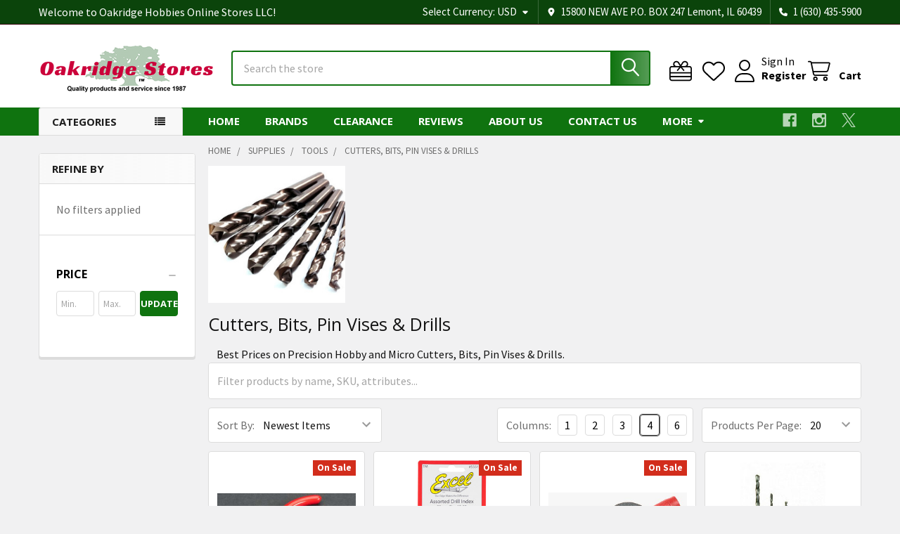

--- FILE ---
content_type: text/html; charset=UTF-8
request_url: https://oakridgestores.com/supplies/tools/cutters-bits-pin-vises-drills/?page=3
body_size: 48479
content:


    <!DOCTYPE html>
<html class="no-js" lang="en">
        <head>
        <title>Best Prices on Precision Hobby and Micro Cutters, Bits, Pin Vises &amp; Drills. - Page 3</title>
        <link rel="dns-prefetch preconnect" href="https://cdn11.bigcommerce.com/s-ilvf24t188" crossorigin><link rel="dns-prefetch preconnect" href="https://fonts.googleapis.com/" crossorigin><link rel="dns-prefetch preconnect" href="https://fonts.gstatic.com/" crossorigin>
        <meta name="keywords" content="Micro Cutters, Bits, Pin Vises, Drills, drill bits, cutters"><meta name="description" content="Best Prices on Precision Hobby and Micro Cutters, Bits, Pin Vises &amp; Drills."><link rel='canonical' href='https://oakridgestores.com/supplies/tools/cutters-bits-pin-vises-drills/?page=3' /><meta name='platform' content='bigcommerce.stencil' />
        
                <link rel="prev" href="https://oakridgestores.com/supplies/tools/cutters-bits-pin-vises-drills/?page=2">


        <link href="https://cdn11.bigcommerce.com/s-ilvf24t188/product_images/oakridge-tree-favicon.png?t=1565741658" rel="shortcut icon">
        <meta name="viewport" content="width=device-width, initial-scale=1">

        <script>
            document.documentElement.className = document.documentElement.className.replace('no-js', 'js');
        </script>

        <script>
    function browserSupportsAllFeatures() {
        return window.Promise
            && window.fetch
            && window.URL
            && window.URLSearchParams
            && window.WeakMap
            // object-fit support
            && ('objectFit' in document.documentElement.style);
    }

    function loadScript(src) {
        var js = document.createElement('script');
        js.src = src;
        js.onerror = function () {
            console.error('Failed to load polyfill script ' + src);
        };
        document.head.appendChild(js);
    }

    if (!browserSupportsAllFeatures()) {
        loadScript('https://cdn11.bigcommerce.com/s-ilvf24t188/stencil/60e08ed0-f62d-013c-5649-16f262f229ac/e/e01e5930-0847-013e-281b-12dfe1e49f82/dist/theme-bundle.polyfills.js');
    }
</script>
        <script>window.consentManagerTranslations = `{"locale":"en","locales":{"consent_manager.data_collection_warning":"en","consent_manager.accept_all_cookies":"en","consent_manager.gdpr_settings":"en","consent_manager.data_collection_preferences":"en","consent_manager.manage_data_collection_preferences":"en","consent_manager.use_data_by_cookies":"en","consent_manager.data_categories_table":"en","consent_manager.allow":"en","consent_manager.accept":"en","consent_manager.deny":"en","consent_manager.dismiss":"en","consent_manager.reject_all":"en","consent_manager.category":"en","consent_manager.purpose":"en","consent_manager.functional_category":"en","consent_manager.functional_purpose":"en","consent_manager.analytics_category":"en","consent_manager.analytics_purpose":"en","consent_manager.targeting_category":"en","consent_manager.advertising_category":"en","consent_manager.advertising_purpose":"en","consent_manager.essential_category":"en","consent_manager.esential_purpose":"en","consent_manager.yes":"en","consent_manager.no":"en","consent_manager.not_available":"en","consent_manager.cancel":"en","consent_manager.save":"en","consent_manager.back_to_preferences":"en","consent_manager.close_without_changes":"en","consent_manager.unsaved_changes":"en","consent_manager.by_using":"en","consent_manager.agree_on_data_collection":"en","consent_manager.change_preferences":"en","consent_manager.cancel_dialog_title":"en","consent_manager.privacy_policy":"en","consent_manager.allow_category_tracking":"en","consent_manager.disallow_category_tracking":"en"},"translations":{"consent_manager.data_collection_warning":"We use cookies (and other similar technologies) to collect data to improve your shopping experience.","consent_manager.accept_all_cookies":"Accept All Cookies","consent_manager.gdpr_settings":"Settings","consent_manager.data_collection_preferences":"Website Data Collection Preferences","consent_manager.manage_data_collection_preferences":"Manage Website Data Collection Preferences","consent_manager.use_data_by_cookies":" uses data collected by cookies and JavaScript libraries to improve your shopping experience.","consent_manager.data_categories_table":"The table below outlines how we use this data by category. To opt out of a category of data collection, select 'No' and save your preferences.","consent_manager.allow":"Allow","consent_manager.accept":"Accept","consent_manager.deny":"Deny","consent_manager.dismiss":"Dismiss","consent_manager.reject_all":"Reject all","consent_manager.category":"Category","consent_manager.purpose":"Purpose","consent_manager.functional_category":"Functional","consent_manager.functional_purpose":"Enables enhanced functionality, such as videos and live chat. If you do not allow these, then some or all of these functions may not work properly.","consent_manager.analytics_category":"Analytics","consent_manager.analytics_purpose":"Provide statistical information on site usage, e.g., web analytics so we can improve this website over time.","consent_manager.targeting_category":"Targeting","consent_manager.advertising_category":"Advertising","consent_manager.advertising_purpose":"Used to create profiles or personalize content to enhance your shopping experience.","consent_manager.essential_category":"Essential","consent_manager.esential_purpose":"Essential for the site and any requested services to work, but do not perform any additional or secondary function.","consent_manager.yes":"Yes","consent_manager.no":"No","consent_manager.not_available":"N/A","consent_manager.cancel":"Cancel","consent_manager.save":"Save","consent_manager.back_to_preferences":"Back to Preferences","consent_manager.close_without_changes":"You have unsaved changes to your data collection preferences. Are you sure you want to close without saving?","consent_manager.unsaved_changes":"You have unsaved changes","consent_manager.by_using":"By using our website, you're agreeing to our","consent_manager.agree_on_data_collection":"By using our website, you're agreeing to the collection of data as described in our ","consent_manager.change_preferences":"You can change your preferences at any time","consent_manager.cancel_dialog_title":"Are you sure you want to cancel?","consent_manager.privacy_policy":"Privacy Policy","consent_manager.allow_category_tracking":"Allow [CATEGORY_NAME] tracking","consent_manager.disallow_category_tracking":"Disallow [CATEGORY_NAME] tracking"}}`;</script>
        
        <script>
            window.lazySizesConfig = window.lazySizesConfig || {};
            window.lazySizesConfig.loadMode = 1;
        </script>
        <script async src="https://cdn11.bigcommerce.com/s-ilvf24t188/stencil/60e08ed0-f62d-013c-5649-16f262f229ac/e/e01e5930-0847-013e-281b-12dfe1e49f82/dist/theme-bundle.head_async.js"></script>

            <script>
                (function() {
                    var el = document.createElement('head');
                    el.innerHTML = '<link href="https://fonts.googleapis.com/css?family=Open+Sans:700,400%7CSource+Sans+Pro:400,400i,300,300i,600,600i,700,700i&display=swap" rel="stylesheet">'.replace('rel="stylesheet"', 'rel="preload" as="style" onload="this.onload=null;this.rel=\'stylesheet\'"');
                    el.children && el.children[0] && document.head.appendChild(el.children[0]);
                })();
            </script>
            <noscript><link href="https://fonts.googleapis.com/css?family=Open+Sans:700,400%7CSource+Sans+Pro:400,400i,300,300i,600,600i,700,700i&display=swap" rel="stylesheet"></noscript>

            <link data-stencil-stylesheet href="https://cdn11.bigcommerce.com/s-ilvf24t188/stencil/60e08ed0-f62d-013c-5649-16f262f229ac/e/e01e5930-0847-013e-281b-12dfe1e49f82/css/theme-819d2430-d3be-013e-c3c3-2258268df3cf.css" rel="stylesheet">

            <script>
                window.lazySizesConfig.loadHidden = false;
                window.lazySizesConfig.expand = 0;
            </script>
            <script>!function(n){"use strict";n.loadCSS||(n.loadCSS=function(){});var o=loadCSS.relpreload={};if(o.support=function(){var e;try{e=n.document.createElement("link").relList.supports("preload")}catch(t){e=!1}return function(){return e}}(),o.bindMediaToggle=function(t){var e=t.media||"all";function a(){t.addEventListener?t.removeEventListener("load",a):t.attachEvent&&t.detachEvent("onload",a),t.setAttribute("onload",null),t.media=e}t.addEventListener?t.addEventListener("load",a):t.attachEvent&&t.attachEvent("onload",a),setTimeout(function(){t.rel="stylesheet",t.media="only x"}),setTimeout(a,3e3)},o.poly=function(){if(!o.support())for(var t=n.document.getElementsByTagName("link"),e=0;e<t.length;e++){var a=t[e];"preload"!==a.rel||"style"!==a.getAttribute("as")||a.getAttribute("data-loadcss")||(a.setAttribute("data-loadcss",!0),o.bindMediaToggle(a))}},!o.support()){o.poly();var t=n.setInterval(o.poly,500);n.addEventListener?n.addEventListener("load",function(){o.poly(),n.clearInterval(t)}):n.attachEvent&&n.attachEvent("onload",function(){o.poly(),n.clearInterval(t)})}"undefined"!=typeof exports?exports.loadCSS=loadCSS:n.loadCSS=loadCSS}("undefined"!=typeof global?global:this);</script>                <!-- Start Tracking Code for analytics_googleanalytics -->

<!-- Global site tag (gtag.js) - Google Ads: 1071913128 -->
<script async src="https://www.googletagmanager.com/gtag/js?id=AW-1071913128"></script>
<script>
  window.dataLayer = window.dataLayer || [];
  function gtag(){dataLayer.push(arguments);}
  gtag('js', new Date());

  gtag('config', 'AW-1071913128');
</script>

<script async src="https://www.googletagmanager.com/gtag/js?id=UA-146444536-1"></script>
<script>
  window.dataLayer = window.dataLayer || [];
  function gtag(){dataLayer.push(arguments);}
  gtag('js', new Date());

  gtag('config', 'UA-146444536-1');
  var oProducts = new Array();
  function trackEcommerce() {
    this._addTrans = addTrans;
    this._addItem = addItems;
    this._trackTrans = trackTrans;
  }

  function addItems(orderID,sku,product,variation,price,qty) {
    oProducts.push({
      "id": sku,
      "name": product,
      "category": variation,
      "quantity": qty,
      "price": price
    });
  }

  function addTrans(orderID,store,total,tax,shipping,city,state,country) {
    window.transaction_id= orderID;
    window.affiliation=store;
    window.value=total;
    window.tax=tax;
    window.shipping=shipping;
  }

  function trackTrans() {
    gtag('event', 'purchase', {
      "transaction_id": window.transaction_id,
      "affiliation": window.affiliation,
      "value": window.value,
      "currency": "USD",
      "tax": window.tax,
      "shipping": window.shipping,
      "items": window.oProducts
    });
  }
  var pageTracker = new trackEcommerce();
</script>


<!-- End Tracking Code for analytics_googleanalytics -->

<!-- Start Tracking Code for analytics_googleanalytics4 -->

<script data-cfasync="false" src="https://cdn11.bigcommerce.com/shared/js/google_analytics4_bodl_subscribers-358423becf5d870b8b603a81de597c10f6bc7699.js" integrity="sha256-gtOfJ3Avc1pEE/hx6SKj/96cca7JvfqllWA9FTQJyfI=" crossorigin="anonymous"></script>
<script data-cfasync="false">
  (function () {
    window.dataLayer = window.dataLayer || [];

    function gtag(){
        dataLayer.push(arguments);
    }

    function initGA4(event) {
         function setupGtag() {
            function configureGtag() {
                gtag('js', new Date());
                gtag('set', 'developer_id.dMjk3Nj', true);
                gtag('config', 'G-27QR0CQQ9Z');
            }

            var script = document.createElement('script');

            script.src = 'https://www.googletagmanager.com/gtag/js?id=G-27QR0CQQ9Z';
            script.async = true;
            script.onload = configureGtag;

            document.head.appendChild(script);
        }

        setupGtag();

        if (typeof subscribeOnBodlEvents === 'function') {
            subscribeOnBodlEvents('G-27QR0CQQ9Z', false);
        }

        window.removeEventListener(event.type, initGA4);
    }

    

    var eventName = document.readyState === 'complete' ? 'consentScriptsLoaded' : 'DOMContentLoaded';
    window.addEventListener(eventName, initGA4, false);
  })()
</script>

<!-- End Tracking Code for analytics_googleanalytics4 -->

<!-- Start Tracking Code for analytics_siteverification -->

<meta name="google-site-verification" content="uE5osMtm15U3h1aYbB45z3q0S1srSVkNYohRpvq86f4" />
<meta name="msvalidate.01" content="6B80060C4E3A84F8AAEC14C55D836770" />

<!-- End Tracking Code for analytics_siteverification -->


<script type="text/javascript" src="https://checkout-sdk.bigcommerce.com/v1/loader.js" defer ></script>
<script type="text/javascript">
var BCData = {};
</script>
<!-- Meta Pixel Code -->
<script>
!function(f,b,e,v,n,t,s)
{if(f.fbq)return;n=f.fbq=function(){n.callMethod?
n.callMethod.apply(n,arguments):n.queue.push(arguments)};
if(!f._fbq)f._fbq=n;n.push=n;n.loaded=!0;n.version='2.0';
n.queue=[];t=b.createElement(e);t.async=!0;
t.src=v;s=b.getElementsByTagName(e)[0];
s.parentNode.insertBefore(t,s)}(window, document,'script',
'https://connect.facebook.net/en_US/fbevents.js');
fbq('init', '1227033118072322');
fbq('track', 'PageView');
</script>
<!-- End Meta Pixel Code --><script>(function(w,d,t,r,u){var f,n,i;w[u]=w[u]||[],f=function(){var o={ti:"16005811"};o.q=w[u],w[u]=new UET(o),w[u].push("pageLoad")},n=d.createElement(t),n.src=r,n.async=1,n.onload=n.onreadystatechange=function(){var s=this.readyState;s&&s!=="loaded"&&s!=="complete"||(f(),n.onload=n.onreadystatechange=null)},i=d.getElementsByTagName(t)[0],i.parentNode.insertBefore(n,i)})(window,document,"script","//bat.bing.com/bat.js","uetq");
</script>
    <script>
   window.uetq = window.uetq || [];  
   window.uetq.push('event', '', {'revenue_value': Replace_with_Variable_Revenue_Function(), 'currency': 'REPLACE_WITH_CURRENCY_CODE'});    
</script>

 <script data-cfasync="false" src="https://microapps.bigcommerce.com/bodl-events/1.9.4/index.js" integrity="sha256-Y0tDj1qsyiKBRibKllwV0ZJ1aFlGYaHHGl/oUFoXJ7Y=" nonce="" crossorigin="anonymous"></script>
 <script data-cfasync="false" nonce="">

 (function() {
    function decodeBase64(base64) {
       const text = atob(base64);
       const length = text.length;
       const bytes = new Uint8Array(length);
       for (let i = 0; i < length; i++) {
          bytes[i] = text.charCodeAt(i);
       }
       const decoder = new TextDecoder();
       return decoder.decode(bytes);
    }
    window.bodl = JSON.parse(decodeBase64("[base64]"));
 })()

 </script>

<script nonce="">
(function () {
    var xmlHttp = new XMLHttpRequest();

    xmlHttp.open('POST', 'https://bes.gcp.data.bigcommerce.com/nobot');
    xmlHttp.setRequestHeader('Content-Type', 'application/json');
    xmlHttp.send('{"store_id":"1000695299","timezone_offset":"-5.0","timestamp":"2026-01-18T15:37:32.96736000Z","visit_id":"c5d96421-3334-4c9e-8b4a-ba0c13682621","channel_id":1}');
})();
</script>




        <!-- snippet location htmlhead -->

         
    </head>
    <body class="csscolumns papaSupermarket-layout--left-sidebar 
        papaSupermarket-style--modern
        papaSupermarket-pageType--category 
        papaSupermarket-page--pages-category 
        emthemesModez-productUniform
        
        papaSupermarket--showAllCategoriesMenu
        papaSupermarket--showSubcategoriesMenu
        
        has-faceted
        
        
        
        " id="topOfPage">


        <!-- snippet location header -->
        <svg data-src="https://cdn11.bigcommerce.com/s-ilvf24t188/stencil/60e08ed0-f62d-013c-5649-16f262f229ac/e/e01e5930-0847-013e-281b-12dfe1e49f82/img/icon-sprite.svg" class="icons-svg-sprite"></svg>

            <div data-emthemesmodez-remote-banner="emthemesModezBannersBlockAdvTopHeader"></div>
<header class="header" role="banner" >
    <a href="#" class="mobileMenu-toggle" data-mobile-menu-toggle="menu">
        <span class="mobileMenu-toggleIcon">Toggle menu</span>
    </a>

        <div class="emthemesModez-header-topSection">
            <div class="container">
                <nav class="navUser navUser--storeInfo">
    <ul class="navUser-section">
        <li class="navUser-item">
            <span class="navUser-welcome">Welcome to Oakridge Hobbies Online Stores LLC!</span>
        </li>
        <li class="navUser-item">
            <div data-emthemesmodez-remote-banner="emthemesModezBannersBlockTopHeaderBanner01"></div>
        </li>
    </ul>
</nav>

<nav class="navUser">

        <div data-emthemesmodez-remote-banner="emthemesModezBannersBlockTopHeaderBanner02"></div>

        <ul class="navUser-section">
    <li class="navUser-item">
        <a class="navUser-action navUser-action--currencySelector has-dropdown" href="#" data-dropdown="currencySelection" aria-controls="currencySelection" aria-expanded="false"><span class='emthemesModez-currency-label'>Select Currency:&nbsp;</span><span class='emthemesModez-currency-value'>USD</span> <i class="icon" aria-hidden="true"><svg><use href="#icon-caret-down" /></svg></i></a>
        <ul class="dropdown-menu" id="currencySelection" data-dropdown-content aria-hidden="true" tabindex="-1">
            <li class="dropdown-menu-item">
                <a href="https://oakridgestores.com/supplies/tools/cutters-bits-pin-vises-drills/?setCurrencyId=1"
                   data-currency-code="USD"
                   data-cart-currency-switch-url="https://oakridgestores.com/cart/change-currency"
                   data-warning="Promotions and gift certificates that don&#x27;t apply to the new currency will be removed from your cart. Are you sure you want to continue?"
                >
                <strong>US Dollars</strong>
                </a>
            </li>
            <li class="dropdown-menu-item">
                <a href="https://oakridgestores.com/supplies/tools/cutters-bits-pin-vises-drills/?setCurrencyId=2"
                   data-currency-code="CAD"
                   data-cart-currency-switch-url="https://oakridgestores.com/cart/change-currency"
                   data-warning="Promotions and gift certificates that don&#x27;t apply to the new currency will be removed from your cart. Are you sure you want to continue?"
                >
                Canadian Dollar
                </a>
            </li>
            <li class="dropdown-menu-item">
                <a href="https://oakridgestores.com/supplies/tools/cutters-bits-pin-vises-drills/?setCurrencyId=3"
                   data-currency-code="MXN"
                   data-cart-currency-switch-url="https://oakridgestores.com/cart/change-currency"
                   data-warning="Promotions and gift certificates that don&#x27;t apply to the new currency will be removed from your cart. Are you sure you want to continue?"
                >
                Mexican Peso
                </a>
            </li>
            <li class="dropdown-menu-item">
                <a href="https://oakridgestores.com/supplies/tools/cutters-bits-pin-vises-drills/?setCurrencyId=4"
                   data-currency-code="AUD"
                   data-cart-currency-switch-url="https://oakridgestores.com/cart/change-currency"
                   data-warning="Promotions and gift certificates that don&#x27;t apply to the new currency will be removed from your cart. Are you sure you want to continue?"
                >
                Australian Dollar
                </a>
            </li>
            <li class="dropdown-menu-item">
                <a href="https://oakridgestores.com/supplies/tools/cutters-bits-pin-vises-drills/?setCurrencyId=5"
                   data-currency-code="GBP"
                   data-cart-currency-switch-url="https://oakridgestores.com/cart/change-currency"
                   data-warning="Promotions and gift certificates that don&#x27;t apply to the new currency will be removed from your cart. Are you sure you want to continue?"
                >
                British Pound
                </a>
            </li>
            <li class="dropdown-menu-item">
                <a href="https://oakridgestores.com/supplies/tools/cutters-bits-pin-vises-drills/?setCurrencyId=6"
                   data-currency-code="EUR"
                   data-cart-currency-switch-url="https://oakridgestores.com/cart/change-currency"
                   data-warning="Promotions and gift certificates that don&#x27;t apply to the new currency will be removed from your cart. Are you sure you want to continue?"
                >
                Euro
                </a>
            </li>
        </ul>
    </li>
</ul>

    <ul class="navUser-section">
        
        <li class="navUser-item">
            <span class="navUser-action">
                <i class="icon" aria-hidden="true"><svg><use href="#icon-loc-solid" /></svg></i>
                <span>15800 NEW AVE
P.O. BOX 247
Lemont, IL 60439</span>
            </span>
        </li>

        <li class="navUser-item">
            <a class="navUser-action" href="tel:1 (630) 435-5900">
                <i class="icon"><svg><use href="#icon-phone-solid" /></svg></i>
                <span>1 (630) 435-5900</span>
            </a>
        </li>

    </ul>
</nav>            </div>
        </div>

    <div class="emthemesModez-header-userSection emthemesModez-header-userSection--logo-left" data-stickymenu>
        <div class="container">
                <div class="header-logo header-logo--left">
                    <a href="https://oakridgestores.com/" data-instantload='{"page":"home"}'>
            <div class="header-logo-image-container">
                <img class="header-logo-image" src="https://cdn11.bigcommerce.com/s-ilvf24t188/images/stencil/250x95/xn1t_1601257909__24273.original.png" srcset="https://cdn11.bigcommerce.com/s-ilvf24t188/images/stencil/250x100/xn1t_1601257909__24273.original.png 1x, https://cdn11.bigcommerce.com/s-ilvf24t188/images/stencil/500w/xn1t_1601257909__24273.original.png 2x" alt="Oakridge Hobbies Online Stores LLC" title="Oakridge Hobbies Online Stores LLC">
            </div>
</a>
                </div>

            <nav class="navUser">
    
    <ul class="navUser-section navUser-section--alt">
        <li class="navUser-item navUser-item--recentlyViewed">
            <a class="navUser-action navUser-action--recentlyViewed" href="#recently-viewed" data-dropdown="recently-viewed-dropdown" data-options="align:right" title="Recently Viewed" style="display:none">
                <i class="icon"><svg><use href="#icon-recent-list" /></svg></i>
                <span class="navUser-item-recentlyViewedLabel"><span class='firstword'>Recently </span>Viewed</span>
            </a>
            <div class="dropdown-menu" id="recently-viewed-dropdown" data-dropdown-content aria-hidden="true"></div>
        </li>

            <li class="navUser-item">
                <a class="navUser-action navUser-action--giftCert" href="/giftcertificates.php" title="Gift Certificates">
                    <i class="icon"><svg><use href="#icon-gift" /></svg></i>
                    <span class="navUser-item-giftCertLabel"><span class='firstword'>Gift </span>Certificates</span>
                </a>
            </li>

            <li class="navUser-item">
                <a class="navUser-action navUser-action--wishlist" href="/wishlist.php" title="Wish Lists">
                    <i class="icon"><svg><use href="#icon-heart" /></svg></i>
                    <span class="navUser-item-wishlistLabel"><span class='firstword'>Wish </span>Lists</span>
                </a>
            </li>
        

            <li class="navUser-item navUser-item--account">
                <i class="icon"><svg><use href="#icon-user" /></svg></i>
                <span class="navUser-actions">
                        <span class="navUser-subtitle">
                            <a class="navUser-action" href="/login.php">
                                <span class="navUser-item-loginLabel">Sign In</span>
                            </a>
                        </span>
                            <a class="navUser-action" href="/login.php?action=create_account">Register</a>
                </span>
            </li>

        <li class="navUser-item navUser-item--cart">
            <a
                class="navUser-action navUser-action--cart"
                data-cart-preview
                data-dropdown="cart-preview-dropdown"
                data-options="align:right"
                href="/cart.php"
                title="Cart">
                <i class="icon"><svg><use href="#icon-cart" /></svg></i>
                <span class="_rows">
                    <span class="countPill cart-quantity"></span>
                    <span class="navUser-item-cartLabel">Cart</span>
                </span>
            </a>

            <div class="dropdown-menu" id="cart-preview-dropdown" data-dropdown-content aria-hidden="true"></div>
        </li>
    </ul>
</nav>

            <div class="emthemesModez-quickSearch" data-prevent-quick-search-close>
    <!-- snippet location forms_search -->
    <form class="form" action="/search.php">
        <fieldset class="form-fieldset">
            <div class="form-field">
                <label class="is-srOnly" for="search_query">Search</label>
                <div class="form-prefixPostfix wrap">
                    <input class="form-input" data-search-quick name="search_query" id="search_query" data-error-message="Search field cannot be empty." placeholder="Search the store" autocomplete="off">
                    <input type="submit" class="button button--primary form-prefixPostfix-button--postfix" value="Search" />
                </div>
            </div>
        </fieldset>
    </form>
</div>        </div>
    </div>

    <div class="navPages-container navPages-container--bg" id="menu" data-menu>
        <div class="container">
            <nav class="navPages">

        <div class="emthemesModez-navPages-verticalCategories-container">
            <a class="navPages-action has-subMenu" role="none">Categories</a>
            <div class="emthemesModez-verticalCategories is-open " id="emthemesModez-verticalCategories" data-emthemesmodez-fix-height="emthemesModez-section1-container">
                <ul class="navPages-list navPages-list--categories">

                            <li class="navPages-item">
                                <a class="navPages-action has-subMenu " href="https://oakridgestores.com/birding/"
    data-instantload
    
    data-collapsible="navPages-3061"
    data-collapsible-disabled-breakpoint="medium"
    data-collapsible-disabled-state="open"
    data-collapsible-enabled-state="closed">
    Birding <i class="icon navPages-action-moreIcon" aria-hidden="true"><svg><use href="#icon-caret-down" /></svg></i>
</a>
<div class="navPage-subMenu
    " id="navPages-3061" aria-hidden="true" tabindex="-1">
    <ul class="navPage-subMenu-list">
        <li class="navPage-subMenu-item">
            <a class="navPage-subMenu-action navPages-action" href="https://oakridgestores.com/birding/" data-instantload>All Birding</a>
        </li>
            <li class="navPage-subMenu-item">
                    <a class="navPage-subMenu-action navPages-action" href="https://oakridgestores.com/birding/bird-bath-pond-heaters-and-deicers/" data-instantload >Bird Bath &amp; Pond Heaters and Deicers</a>
            </li>
            <li class="navPage-subMenu-item">
                    <a class="navPage-subMenu-action navPages-action" href="https://oakridgestores.com/birding/bird-bath-watering-accessories/" data-instantload >Bird Bath &amp; Watering Accessories</a>
            </li>
            <li class="navPage-subMenu-item">
                    <a class="navPage-subMenu-action navPages-action" href="https://oakridgestores.com/birding/bird-bath-cleaner/" data-instantload >Bird Bath Cleaner</a>
            </li>
            <li class="navPage-subMenu-item">
                    <a class="navPage-subMenu-action navPages-action" href="https://oakridgestores.com/birding/bird-baths-waterers/" data-instantload >Bird Baths &amp; Waterers</a>
            </li>
            <li class="navPage-subMenu-item">
                    <a class="navPage-subMenu-action navPages-action" href="https://oakridgestores.com/birding/bird-baths-drippers-misters-water-movers/" data-instantload >Bird Baths - Drippers, Misters, Water Movers</a>
            </li>
            <li class="navPage-subMenu-item">
                    <a class="navPage-subMenu-action navPages-action" href="https://oakridgestores.com/birding/bird-baths-heated/" data-instantload >Bird Baths - Heated</a>
            </li>
            <li class="navPage-subMenu-item">
                    <a class="navPage-subMenu-action navPages-action" href="https://oakridgestores.com/birding/bird-baths-solar/" data-instantload >Bird Baths - Solar</a>
            </li>
            <li class="navPage-subMenu-item">
                    <a class="navPage-subMenu-action navPages-action" href="https://oakridgestores.com/birding/bird-baths-waterers-accessories/" data-instantload >Bird Baths, Waterers &amp; Accessories</a>
            </li>
            <li class="navPage-subMenu-item">
                    <a class="navPage-subMenu-action navPages-action" href="https://oakridgestores.com/birding/bird-food-hummingbird-nectar/" data-instantload >Bird Food - Hummingbird Nectar</a>
            </li>
            <li class="navPage-subMenu-item">
                    <a class="navPage-subMenu-action navPages-action" href="https://oakridgestores.com/birding/bird-food-mealworms-and-grubs/" data-instantload >Bird Food - Mealworms and Grubs</a>
            </li>
            <li class="navPage-subMenu-item">
                    <a class="navPage-subMenu-action navPages-action" href="https://oakridgestores.com/birding/bird-food-oriole-nectar-and-jelly/" data-instantload >Bird Food - Oriole Nectar and Jelly</a>
            </li>
            <li class="navPage-subMenu-item">
                    <a class="navPage-subMenu-action navPages-action" href="https://oakridgestores.com/birding/bird-food-peanuts-and-peanut-butter/" data-instantload >Bird Food - Peanuts and Peanut Butter</a>
            </li>
            <li class="navPage-subMenu-item">
                    <a class="navPage-subMenu-action navPages-action" href="https://oakridgestores.com/birding/bird-food-scoops-and-funnels/" data-instantload >Bird Food - Scoops and Funnels</a>
            </li>
            <li class="navPage-subMenu-item">
                    <a class="navPage-subMenu-action navPages-action" href="https://oakridgestores.com/birding/bird-food-seed/" data-instantload >Bird Food - Seed</a>
            </li>
            <li class="navPage-subMenu-item">
                    <a class="navPage-subMenu-action navPages-action" href="https://oakridgestores.com/birding/bird-food-seed-storage-containers/" data-instantload >Bird Food - Seed Storage Containers</a>
            </li>
            <li class="navPage-subMenu-item">
                    <a class="navPage-subMenu-action navPages-action" href="https://oakridgestores.com/birding/bird-food-suet-cakes-and-plugs/" data-instantload >Bird Food - Suet, Cakes and Plugs</a>
            </li>
            <li class="navPage-subMenu-item">
                    <a class="navPage-subMenu-action navPages-action" href="https://oakridgestores.com/birding/bird-house-feeder-accessories-parts/" data-instantload >Bird House &amp; Feeder Accessories &amp; Parts</a>
            </li>
            <li class="navPage-subMenu-item">
                    <a class="navPage-subMenu-action navPages-action" href="https://oakridgestores.com/birding/bird-house-kits/" data-instantload >Bird House Kits</a>
            </li>
            <li class="navPage-subMenu-item">
                    <a class="navPage-subMenu-action navPages-action" href="https://oakridgestores.com/birding/bird-house-nesting-material/" data-instantload >Bird House Nesting Material</a>
            </li>
            <li class="navPage-subMenu-item">
                    <a class="navPage-subMenu-action navPages-action" href="https://oakridgestores.com/birding/bird-houses/" data-instantload >Bird Houses</a>
            </li>
            <li class="navPage-subMenu-item">
                    <a class="navPage-subMenu-action navPages-action" href="https://oakridgestores.com/birding/bird-watching-optics-cameras-bird-calls/" data-instantload >Bird Watching, Optics, Cameras, Bird Calls</a>
            </li>
            <li class="navPage-subMenu-item">
                    <a class="navPage-subMenu-action navPages-action" href="https://oakridgestores.com/birding/cleaning-brushes/" data-instantload >Cleaning Brushes</a>
            </li>
            <li class="navPage-subMenu-item">
                    <a class="navPage-subMenu-action navPages-action" href="https://oakridgestores.com/birding/feeders-all-bird-feeders/" data-instantload >Feeders - All Bird Feeders</a>
            </li>
            <li class="navPage-subMenu-item">
                    <a class="navPage-subMenu-action navPages-action" href="https://oakridgestores.com/birding/feeders-baffles-and-predator-guards/" data-instantload >Feeders - Baffles and Predator Guards</a>
            </li>
            <li class="navPage-subMenu-item">
                    <a class="navPage-subMenu-action navPages-action" href="https://oakridgestores.com/birding/feeders-bird-feeder-kits/" data-instantload >Feeders - Bird Feeder Kits</a>
            </li>
            <li class="navPage-subMenu-item">
                    <a class="navPage-subMenu-action navPages-action" href="https://oakridgestores.com/birding/feeders-fruit-and-jelly/" data-instantload >Feeders - Fruit and Jelly</a>
            </li>
            <li class="navPage-subMenu-item">
                    <a class="navPage-subMenu-action navPages-action" href="https://oakridgestores.com/birding/feeders-hummingbird/" data-instantload >Feeders - Hummingbird</a>
            </li>
            <li class="navPage-subMenu-item">
                    <a class="navPage-subMenu-action navPages-action" href="https://oakridgestores.com/birding/feeders-meal-worm/" data-instantload >Feeders - Meal Worm</a>
            </li>
            <li class="navPage-subMenu-item">
                    <a class="navPage-subMenu-action navPages-action" href="https://oakridgestores.com/birding/feeders-oriole/" data-instantload >Feeders - Oriole</a>
            </li>
            <li class="navPage-subMenu-item">
                    <a class="navPage-subMenu-action navPages-action" href="https://oakridgestores.com/birding/feeders-peanut-and-peanut-butter/" data-instantload >Feeders - Peanut and Peanut Butter</a>
            </li>
            <li class="navPage-subMenu-item">
                    <a class="navPage-subMenu-action navPages-action" href="https://oakridgestores.com/birding/feeders-recycled/" data-instantload >Feeders - Recycled</a>
            </li>
            <li class="navPage-subMenu-item">
                    <a class="navPage-subMenu-action navPages-action" href="https://oakridgestores.com/birding/feeders-seed/" data-instantload >Feeders - Seed</a>
            </li>
            <li class="navPage-subMenu-item">
                    <a class="navPage-subMenu-action navPages-action" href="https://oakridgestores.com/birding/feeders-seed-trays-and-saucers/" data-instantload >Feeders - Seed Trays and Saucers</a>
            </li>
            <li class="navPage-subMenu-item">
                    <a class="navPage-subMenu-action navPages-action" href="https://oakridgestores.com/birding/feeders-solar-powered-bird-feeders/" data-instantload >Feeders - Solar Powered Bird Feeders</a>
            </li>
            <li class="navPage-subMenu-item">
                    <a class="navPage-subMenu-action navPages-action" href="https://oakridgestores.com/birding/feeders-squirrel-resistant/" data-instantload >Feeders - Squirrel-Resistant</a>
            </li>
            <li class="navPage-subMenu-item">
                    <a class="navPage-subMenu-action navPages-action" href="https://oakridgestores.com/birding/feeders-suet-seed-log-and-cake/" data-instantload >Feeders - Suet, Seed Log and Cake</a>
            </li>
            <li class="navPage-subMenu-item">
                    <a class="navPage-subMenu-action navPages-action" href="https://oakridgestores.com/birding/feeders-thistle/" data-instantload >Feeders - Thistle</a>
            </li>
            <li class="navPage-subMenu-item">
                    <a class="navPage-subMenu-action navPages-action" href="https://oakridgestores.com/birding/feeders-window-bird-feeders/" data-instantload >Feeders - Window Bird Feeders</a>
            </li>
            <li class="navPage-subMenu-item">
                    <a class="navPage-subMenu-action navPages-action" href="https://oakridgestores.com/birding/mounting-hardware/" data-instantload >Mounting Hardware</a>
            </li>
            <li class="navPage-subMenu-item">
                    <a
                        class="navPage-subMenu-action navPages-action has-subMenu"
                        href="https://oakridgestores.com/birding/wild-bird-specific/"
                        data-instantload
                        
                        data-collapsible="navPages-3077"
                        data-collapsible-disabled-breakpoint="medium"
                        data-collapsible-disabled-state="open"
                        data-collapsible-enabled-state="closed">
                        Wild Bird - Specific <i class="icon navPages-action-moreIcon" aria-hidden="true"><svg><use href="#icon-caret-down" /></svg></i>
                    </a>
                    <ul class="navPage-childList" id="navPages-3077">
                        <li class="navPage-childList-item">
                            <a class="navPage-childList-action navPages-action" href="https://oakridgestores.com/birding/wild-bird-specific/" data-instantload>All Wild Bird - Specific</a>
                        </li>
                        <li class="navPage-childList-item">
                                <a class="navPage-childList-action navPages-action" data-instantload href="https://oakridgestores.com/birding/wild-bird-specific/bluebird/" >Bluebird</a>
                        </li>
                        <li class="navPage-childList-item">
                                <a class="navPage-childList-action navPages-action" data-instantload href="https://oakridgestores.com/birding/wild-bird-specific/cardinals/" >Cardinals</a>
                        </li>
                        <li class="navPage-childList-item">
                                <a class="navPage-childList-action navPages-action" data-instantload href="https://oakridgestores.com/birding/wild-bird-specific/clingers/" >Clingers</a>
                        </li>
                        <li class="navPage-childList-item">
                                <a class="navPage-childList-action navPages-action" data-instantload href="https://oakridgestores.com/birding/wild-bird-specific/goldfinches/" >Goldfinches</a>
                        </li>
                        <li class="navPage-childList-item">
                                <a class="navPage-childList-action navPages-action" data-instantload href="https://oakridgestores.com/birding/wild-bird-specific/hummingbirds/" >Hummingbirds</a>
                        </li>
                        <li class="navPage-childList-item">
                                <a class="navPage-childList-action navPages-action" data-instantload href="https://oakridgestores.com/birding/wild-bird-specific/loons/" >Loons</a>
                        </li>
                        <li class="navPage-childList-item">
                                <a class="navPage-childList-action navPages-action" data-instantload href="https://oakridgestores.com/birding/wild-bird-specific/orioles/" >Orioles</a>
                        </li>
                        <li class="navPage-childList-item">
                                <a class="navPage-childList-action navPages-action" data-instantload href="https://oakridgestores.com/birding/wild-bird-specific/owls/" >Owls</a>
                        </li>
                        <li class="navPage-childList-item">
                                <a class="navPage-childList-action navPages-action" data-instantload href="https://oakridgestores.com/birding/wild-bird-specific/purple-martins/" >Purple Martins</a>
                        </li>
                    </ul>
            </li>
            <li class="navPage-subMenu-item">
                    <a class="navPage-subMenu-action navPages-action" href="https://oakridgestores.com/birding/wild-bird-deterrents/" data-instantload >Wild Bird Deterrents</a>
            </li>
            <li class="navPage-subMenu-item">
                    <a class="navPage-subMenu-action navPages-action" href="https://oakridgestores.com/birding/wild-bird-houses-nesting/" data-instantload >Wild Bird Houses &amp; Nesting</a>
            </li>
    </ul>
</div>
                            </li>
                            <li class="navPages-item">
                                <a class="navPages-action has-subMenu " href="https://oakridgestores.com/crafts/"
    data-instantload
    
    data-collapsible="navPages-2597"
    data-collapsible-disabled-breakpoint="medium"
    data-collapsible-disabled-state="open"
    data-collapsible-enabled-state="closed">
    Crafts <i class="icon navPages-action-moreIcon" aria-hidden="true"><svg><use href="#icon-caret-down" /></svg></i>
</a>
<div class="navPage-subMenu
    " id="navPages-2597" aria-hidden="true" tabindex="-1">
    <ul class="navPage-subMenu-list">
        <li class="navPage-subMenu-item">
            <a class="navPage-subMenu-action navPages-action" href="https://oakridgestores.com/crafts/" data-instantload>All Crafts</a>
        </li>
            <li class="navPage-subMenu-item">
                    <a class="navPage-subMenu-action navPages-action" href="https://oakridgestores.com/crafts/instructional-art-sets/" data-instantload >Instructional Art Sets</a>
            </li>
            <li class="navPage-subMenu-item">
                    <a class="navPage-subMenu-action navPages-action" href="https://oakridgestores.com/crafts/artists-painting-drawing-supplies/" data-instantload >Artist&#x27;s Painting &amp; Drawing Supplies</a>
            </li>
            <li class="navPage-subMenu-item">
                    <a class="navPage-subMenu-action navPages-action" href="https://oakridgestores.com/crafts/arts-crafts-how-to-books-media/" data-instantload >Arts &amp; Crafts How-To Books &amp; Media</a>
            </li>
            <li class="navPage-subMenu-item">
                    <a class="navPage-subMenu-action navPages-action" href="https://oakridgestores.com/crafts/calligraphy-printmaking/" data-instantload >Calligraphy &amp; Printmaking</a>
            </li>
            <li class="navPage-subMenu-item">
                    <a class="navPage-subMenu-action navPages-action" href="https://oakridgestores.com/crafts/clay-metal-glass-stone-crafts/" data-instantload >Clay, Metal, Glass &amp; Stone Crafts</a>
            </li>
            <li class="navPage-subMenu-item">
                    <a class="navPage-subMenu-action navPages-action" href="https://oakridgestores.com/crafts/coloring-books/" data-instantload >Coloring Books</a>
            </li>
            <li class="navPage-subMenu-item">
                    <a class="navPage-subMenu-action navPages-action" href="https://oakridgestores.com/crafts/craft-basics-embellishments/" data-instantload >Craft Basics &amp; Embellishments</a>
            </li>
            <li class="navPage-subMenu-item">
                    <a class="navPage-subMenu-action navPages-action" href="https://oakridgestores.com/crafts/craft-how-to-books/" data-instantload >Craft How-To Books</a>
            </li>
            <li class="navPage-subMenu-item">
                    <a class="navPage-subMenu-action navPages-action" href="https://oakridgestores.com/crafts/craft-paints-more/" data-instantload >Craft Paints &amp; More</a>
            </li>
            <li class="navPage-subMenu-item">
                    <a class="navPage-subMenu-action navPages-action" href="https://oakridgestores.com/crafts/drawing-illustration/" data-instantload >Drawing &amp; Illustration</a>
            </li>
            <li class="navPage-subMenu-item">
                    <a class="navPage-subMenu-action navPages-action" href="https://oakridgestores.com/crafts/engraving-art-boards-scratch-foil-artwork-craft/" data-instantload >Engraving Art Boards - Scratch Foil Artwork Craft</a>
            </li>
            <li class="navPage-subMenu-item">
                    <a
                        class="navPage-subMenu-action navPages-action has-subMenu"
                        href="https://oakridgestores.com/crafts/fabric/"
                        data-instantload
                        
                        data-collapsible="navPages-3334"
                        data-collapsible-disabled-breakpoint="medium"
                        data-collapsible-disabled-state="open"
                        data-collapsible-enabled-state="closed">
                        Fabric <i class="icon navPages-action-moreIcon" aria-hidden="true"><svg><use href="#icon-caret-down" /></svg></i>
                    </a>
                    <ul class="navPage-childList" id="navPages-3334">
                        <li class="navPage-childList-item">
                            <a class="navPage-childList-action navPages-action" href="https://oakridgestores.com/crafts/fabric/" data-instantload>All Fabric</a>
                        </li>
                        <li class="navPage-childList-item">
                                <a class="navPage-childList-action navPages-action" data-instantload href="https://oakridgestores.com/crafts/fabric/babyville-diaper-making/" >Babyville &amp; Diaper Making</a>
                        </li>
                        <li class="navPage-childList-item">
                                <a class="navPage-childList-action navPages-action" data-instantload href="https://oakridgestores.com/crafts/fabric/burlap-jute/" >Burlap &amp; Jute</a>
                        </li>
                        <li class="navPage-childList-item">
                                <a class="navPage-childList-action navPages-action" data-instantload href="https://oakridgestores.com/crafts/fabric/duck-canvas/" >Duck Canvas</a>
                        </li>
                        <li class="navPage-childList-item">
                                <a class="navPage-childList-action navPages-action" data-instantload href="https://oakridgestores.com/crafts/fabric/precuts-kits-collections/" >Precuts, Kits &amp; Collections</a>
                        </li>
                    </ul>
            </li>
            <li class="navPage-subMenu-item">
                    <a class="navPage-subMenu-action navPages-action" href="https://oakridgestores.com/crafts/fabric-paint-more/" data-instantload >Fabric Paint &amp; More</a>
            </li>
            <li class="navPage-subMenu-item">
                    <a class="navPage-subMenu-action navPages-action" href="https://oakridgestores.com/crafts/film-vinyl-acetate-acrylic-iron-on-vinyl/" data-instantload >Film, Vinyl, Acetate &amp; Acrylic, Iron-On Vinyl</a>
            </li>
            <li class="navPage-subMenu-item">
                    <a class="navPage-subMenu-action navPages-action" href="https://oakridgestores.com/crafts/jewelry-making/" data-instantload >Jewelry Making</a>
            </li>
            <li class="navPage-subMenu-item">
                    <a
                        class="navPage-subMenu-action navPages-action has-subMenu"
                        href="https://oakridgestores.com/crafts/kids-crafts/"
                        data-instantload
                        
                        data-collapsible="navPages-2598"
                        data-collapsible-disabled-breakpoint="medium"
                        data-collapsible-disabled-state="open"
                        data-collapsible-enabled-state="closed">
                        Kid&#x27;s Crafts <i class="icon navPages-action-moreIcon" aria-hidden="true"><svg><use href="#icon-caret-down" /></svg></i>
                    </a>
                    <ul class="navPage-childList" id="navPages-2598">
                        <li class="navPage-childList-item">
                            <a class="navPage-childList-action navPages-action" href="https://oakridgestores.com/crafts/kids-crafts/" data-instantload>All Kid&#x27;s Crafts</a>
                        </li>
                        <li class="navPage-childList-item">
                                <a class="navPage-childList-action navPages-action" data-instantload href="https://oakridgestores.com/crafts/kids-crafts/kids-junior-paint-by-number-kits/" >Kid&#x27;s &amp; Junior Paint By Number Kits</a>
                        </li>
                        <li class="navPage-childList-item">
                                <a class="navPage-childList-action navPages-action" data-instantload href="https://oakridgestores.com/crafts/kids-crafts/kids-coloring-sets/" >Kid&#x27;s Coloring Sets</a>
                        </li>
                        <li class="navPage-childList-item">
                                <a class="navPage-childList-action navPages-action" data-instantload href="https://oakridgestores.com/crafts/kids-crafts/kids-cording-lacing-crafts/" >Kid&#x27;s Cording &amp; Lacing Crafts</a>
                        </li>
                        <li class="navPage-childList-item">
                                <a class="navPage-childList-action navPages-action" data-instantload href="https://oakridgestores.com/crafts/kids-crafts/kids-craft-activity-supplies/" >Kid&#x27;s Craft &amp; Activity Supplies</a>
                        </li>
                        <li class="navPage-childList-item">
                                <a class="navPage-childList-action navPages-action" data-instantload href="https://oakridgestores.com/crafts/kids-crafts/kids-crafts-activity-kits-general/" >Kid&#x27;s Crafts &amp; Activity Kits (General)</a>
                        </li>
                        <li class="navPage-childList-item">
                                <a class="navPage-childList-action navPages-action" data-instantload href="https://oakridgestores.com/crafts/kids-crafts/kids-melt-art-clay/" >Kid&#x27;s Melt Art &amp; Clay</a>
                        </li>
                        <li class="navPage-childList-item">
                                <a class="navPage-childList-action navPages-action" data-instantload href="https://oakridgestores.com/crafts/kids-crafts/kids-paint-art-sets/" >Kid&#x27;s Paint &amp; Art Sets</a>
                        </li>
                        <li class="navPage-childList-item">
                                <a class="navPage-childList-action navPages-action" data-instantload href="https://oakridgestores.com/crafts/kids-crafts/kids-paper-stickers-crafts/" >Kid&#x27;s Paper &amp; Stickers Crafts</a>
                        </li>
                        <li class="navPage-childList-item">
                                <a class="navPage-childList-action navPages-action" data-instantload href="https://oakridgestores.com/crafts/kids-crafts/kids-pencil-by-number-kits/" >Kid&#x27;s Pencil By Number Kits</a>
                        </li>
                        <li class="navPage-childList-item">
                                <a class="navPage-childList-action navPages-action" data-instantload href="https://oakridgestores.com/crafts/kids-crafts/kids-science-nature/" >Kid&#x27;s Science &amp; Nature</a>
                        </li>
                        <li class="navPage-childList-item">
                                <a class="navPage-childList-action navPages-action" data-instantload href="https://oakridgestores.com/crafts/kids-crafts/kids-stitching-weaving-crafts/" >Kid&#x27;s Stitching &amp; Weaving Crafts</a>
                        </li>
                        <li class="navPage-childList-item">
                                <a class="navPage-childList-action navPages-action" data-instantload href="https://oakridgestores.com/crafts/kids-crafts/kids-jewelry-fashion-crafts/" >Kids Jewelry &amp; Fashion Crafts</a>
                        </li>
                    </ul>
            </li>
            <li class="navPage-subMenu-item">
                    <a
                        class="navPage-subMenu-action navPages-action has-subMenu"
                        href="https://oakridgestores.com/crafts/knit-crochet/"
                        data-instantload
                        
                        data-collapsible="navPages-3025"
                        data-collapsible-disabled-breakpoint="medium"
                        data-collapsible-disabled-state="open"
                        data-collapsible-enabled-state="closed">
                        Knit &amp; Crochet <i class="icon navPages-action-moreIcon" aria-hidden="true"><svg><use href="#icon-caret-down" /></svg></i>
                    </a>
                    <ul class="navPage-childList" id="navPages-3025">
                        <li class="navPage-childList-item">
                            <a class="navPage-childList-action navPages-action" href="https://oakridgestores.com/crafts/knit-crochet/" data-instantload>All Knit &amp; Crochet</a>
                        </li>
                        <li class="navPage-childList-item">
                                <a class="navPage-childList-action navPages-action" data-instantload href="https://oakridgestores.com/crafts/knit-crochet/knitting-crochet-books/" >Knitting &amp; Crochet Books</a>
                        </li>
                        <li class="navPage-childList-item">
                                <a class="navPage-childList-action navPages-action" data-instantload href="https://oakridgestores.com/crafts/knit-crochet/knitting-crochet-yarn-craft-kits/" >Knitting &amp; Crochet Yarn &amp; Craft Kits</a>
                        </li>
                        <li class="navPage-childList-item">
                                <a class="navPage-childList-action navPages-action" data-instantload href="https://oakridgestores.com/crafts/knit-crochet/needles-hooks/" >Needles &amp; Hooks</a>
                        </li>
                        <li class="navPage-childList-item">
                                <a class="navPage-childList-action navPages-action" data-instantload href="https://oakridgestores.com/crafts/knit-crochet/notions-storage-project-bags-supplies/" >Notions, Storage, Project Bags &amp; Supplies</a>
                        </li>
                        <li class="navPage-childList-item">
                                <a class="navPage-childList-action navPages-action" data-instantload href="https://oakridgestores.com/crafts/knit-crochet/tatting/" >Tatting</a>
                        </li>
                    </ul>
            </li>
            <li class="navPage-subMenu-item">
                    <a
                        class="navPage-subMenu-action navPages-action has-subMenu"
                        href="https://oakridgestores.com/crafts/needle-arts/"
                        data-instantload
                        
                        data-collapsible="navPages-3033"
                        data-collapsible-disabled-breakpoint="medium"
                        data-collapsible-disabled-state="open"
                        data-collapsible-enabled-state="closed">
                        Needle Arts <i class="icon navPages-action-moreIcon" aria-hidden="true"><svg><use href="#icon-caret-down" /></svg></i>
                    </a>
                    <ul class="navPage-childList" id="navPages-3033">
                        <li class="navPage-childList-item">
                            <a class="navPage-childList-action navPages-action" href="https://oakridgestores.com/crafts/needle-arts/" data-instantload>All Needle Arts</a>
                        </li>
                        <li class="navPage-childList-item">
                                <a class="navPage-childList-action navPages-action" data-instantload href="https://oakridgestores.com/crafts/needle-arts/felt-applique-kits/" >Felt Applique Kits</a>
                        </li>
                        <li class="navPage-childList-item">
                                <a class="navPage-childList-action navPages-action" data-instantload href="https://oakridgestores.com/crafts/needle-arts/punch-needle-kits/" >Punch Needle Kits</a>
                        </li>
                        <li class="navPage-childList-item">
                                <a class="navPage-childList-action navPages-action" data-instantload href="https://oakridgestores.com/crafts/needle-arts/counted-cross-stitch/" >Counted Cross Stitch</a>
                        </li>
                        <li class="navPage-childList-item">
                                <a class="navPage-childList-action navPages-action" data-instantload href="https://oakridgestores.com/crafts/needle-arts/latch-hook-rug-hook/" >Latch Hook &amp; Rug Hook</a>
                        </li>
                        <li class="navPage-childList-item">
                                <a class="navPage-childList-action navPages-action" data-instantload href="https://oakridgestores.com/crafts/needle-arts/needle-art-craft-supplies/" >Needle Art Craft Supplies</a>
                        </li>
                        <li class="navPage-childList-item">
                                <a class="navPage-childList-action navPages-action" data-instantload href="https://oakridgestores.com/crafts/needle-arts/needle-art-stitching-fibers-embroidery-floss/" >Needle Art Stitching Fibers &amp; Embroidery Floss</a>
                        </li>
                        <li class="navPage-childList-item">
                                <a class="navPage-childList-action navPages-action" data-instantload href="https://oakridgestores.com/crafts/needle-arts/needlepoint-embroidery/" >Needlepoint &amp; Embroidery</a>
                        </li>
                        <li class="navPage-childList-item">
                                <a class="navPage-childList-action navPages-action" data-instantload href="https://oakridgestores.com/crafts/needle-arts/stamped-cross-stitch/" >Stamped Cross Stitch</a>
                        </li>
                    </ul>
            </li>
            <li class="navPage-subMenu-item">
                    <a
                        class="navPage-subMenu-action navPages-action has-subMenu"
                        href="https://oakridgestores.com/crafts/paint-by-numbers/"
                        data-instantload
                        
                        data-collapsible="navPages-2601"
                        data-collapsible-disabled-breakpoint="medium"
                        data-collapsible-disabled-state="open"
                        data-collapsible-enabled-state="closed">
                        Paint By Numbers <i class="icon navPages-action-moreIcon" aria-hidden="true"><svg><use href="#icon-caret-down" /></svg></i>
                    </a>
                    <ul class="navPage-childList" id="navPages-2601">
                        <li class="navPage-childList-item">
                            <a class="navPage-childList-action navPages-action" href="https://oakridgestores.com/crafts/paint-by-numbers/" data-instantload>All Paint By Numbers</a>
                        </li>
                        <li class="navPage-childList-item">
                                <a class="navPage-childList-action navPages-action" data-instantload href="https://oakridgestores.com/crafts/paint-by-numbers/bright-stripes/" >BRIGHT STRIPES</a>
                        </li>
                        <li class="navPage-childList-item">
                                <a class="navPage-childList-action navPages-action" data-instantload href="https://oakridgestores.com/crafts/paint-by-numbers/pink-picasso/" >Pink Picasso</a>
                        </li>
                        <li class="navPage-childList-item">
                                <a class="navPage-childList-action navPages-action" data-instantload href="https://oakridgestores.com/crafts/paint-by-numbers/art-canvas-art-painting-by-number-sets/" >ART - Canvas Art Painting By Number Sets</a>
                        </li>
                        <li class="navPage-childList-item">
                                <a class="navPage-childList-action navPages-action" data-instantload href="https://oakridgestores.com/crafts/paint-by-numbers/dimensions-paintworks-acrylic-paint-by-number-kit/" >DIMENSIONS PAINTWORKS Acrylic Paint by Number Kit</a>
                        </li>
                        <li class="navPage-childList-item">
                                <a class="navPage-childList-action navPages-action" data-instantload href="https://oakridgestores.com/crafts/paint-by-numbers/reeves-acrylic-paint-by-number-kits/" >REEVES Acrylic Paint by Number Kits</a>
                        </li>
                        <li class="navPage-childList-item">
                                <a class="navPage-childList-action navPages-action" data-instantload href="https://oakridgestores.com/crafts/paint-by-numbers/royal-langnickel-painting-by-number-kits/" >ROYAL &amp; LANGNICKEL Painting By Number Kits</a>
                        </li>
                    </ul>
            </li>
            <li class="navPage-subMenu-item">
                    <a class="navPage-subMenu-action navPages-action" href="https://oakridgestores.com/crafts/painting-with-diamond-dots/" data-instantload >Painting with Diamond Dots</a>
            </li>
            <li class="navPage-subMenu-item">
                    <a class="navPage-subMenu-action navPages-action" href="https://oakridgestores.com/crafts/paper-crafts/" data-instantload >Paper Crafts</a>
            </li>
            <li class="navPage-subMenu-item">
                    <a class="navPage-subMenu-action navPages-action" href="https://oakridgestores.com/crafts/party/" data-instantload >Party</a>
            </li>
            <li class="navPage-subMenu-item">
                    <a class="navPage-subMenu-action navPages-action" href="https://oakridgestores.com/crafts/pencil-by-number-and-sketching-sets/" data-instantload >Pencil By Number and Sketching Sets</a>
            </li>
            <li class="navPage-subMenu-item">
                    <a class="navPage-subMenu-action navPages-action" href="https://oakridgestores.com/crafts/ready-for-art-diy-home-decor/" data-instantload >READY-FOR-ART (DIY) Home Decor</a>
            </li>
            <li class="navPage-subMenu-item">
                    <a
                        class="navPage-subMenu-action navPages-action has-subMenu"
                        href="https://oakridgestores.com/crafts/scrapbooking-cards/"
                        data-instantload
                        
                        data-collapsible="navPages-3031"
                        data-collapsible-disabled-breakpoint="medium"
                        data-collapsible-disabled-state="open"
                        data-collapsible-enabled-state="closed">
                        Scrapbooking &amp; Cards <i class="icon navPages-action-moreIcon" aria-hidden="true"><svg><use href="#icon-caret-down" /></svg></i>
                    </a>
                    <ul class="navPage-childList" id="navPages-3031">
                        <li class="navPage-childList-item">
                            <a class="navPage-childList-action navPages-action" href="https://oakridgestores.com/crafts/scrapbooking-cards/" data-instantload>All Scrapbooking &amp; Cards</a>
                        </li>
                        <li class="navPage-childList-item">
                                <a class="navPage-childList-action navPages-action" data-instantload href="https://oakridgestores.com/crafts/scrapbooking-cards/die-cutting/" >Die Cutting</a>
                        </li>
                        <li class="navPage-childList-item">
                                <a class="navPage-childList-action navPages-action" data-instantload href="https://oakridgestores.com/crafts/scrapbooking-cards/embossing/" >Embossing</a>
                        </li>
                        <li class="navPage-childList-item">
                                <a class="navPage-childList-action navPages-action" data-instantload href="https://oakridgestores.com/crafts/scrapbooking-cards/inks-chalks-paints-leafing/" >Inks Chalks Paints Leafing</a>
                        </li>
                        <li class="navPage-childList-item">
                                <a class="navPage-childList-action navPages-action" data-instantload href="https://oakridgestores.com/crafts/scrapbooking-cards/pens-markers-pencils/" >Pens, Markers &amp; Pencils</a>
                        </li>
                        <li class="navPage-childList-item">
                                <a class="navPage-childList-action navPages-action" data-instantload href="https://oakridgestores.com/crafts/scrapbooking-cards/scrapbooking-and-card-paper-albums/" >Scrapbooking and Card Paper &amp; Albums</a>
                        </li>
                        <li class="navPage-childList-item">
                                <a class="navPage-childList-action navPages-action" data-instantload href="https://oakridgestores.com/crafts/scrapbooking-cards/scrapbooking-tools/" >Scrapbooking Tools</a>
                        </li>
                        <li class="navPage-childList-item">
                                <a class="navPage-childList-action navPages-action" data-instantload href="https://oakridgestores.com/crafts/scrapbooking-cards/stamping/" >Stamping</a>
                        </li>
                        <li class="navPage-childList-item">
                                <a class="navPage-childList-action navPages-action" data-instantload href="https://oakridgestores.com/crafts/scrapbooking-cards/stencils/" >Stencils</a>
                        </li>
                    </ul>
            </li>
            <li class="navPage-subMenu-item">
                    <a
                        class="navPage-subMenu-action navPages-action has-subMenu"
                        href="https://oakridgestores.com/crafts/sewing-quilting/"
                        data-instantload
                        
                        data-collapsible="navPages-3030"
                        data-collapsible-disabled-breakpoint="medium"
                        data-collapsible-disabled-state="open"
                        data-collapsible-enabled-state="closed">
                        Sewing &amp; Quilting <i class="icon navPages-action-moreIcon" aria-hidden="true"><svg><use href="#icon-caret-down" /></svg></i>
                    </a>
                    <ul class="navPage-childList" id="navPages-3030">
                        <li class="navPage-childList-item">
                            <a class="navPage-childList-action navPages-action" href="https://oakridgestores.com/crafts/sewing-quilting/" data-instantload>All Sewing &amp; Quilting</a>
                        </li>
                        <li class="navPage-childList-item">
                                <a class="navPage-childList-action navPages-action" data-instantload href="https://oakridgestores.com/crafts/sewing-quilting/quilting-kits/" >Quilting Kits</a>
                        </li>
                        <li class="navPage-childList-item">
                                <a class="navPage-childList-action navPages-action" data-instantload href="https://oakridgestores.com/crafts/sewing-quilting/batting-interfacing/" >Batting &amp; Interfacing</a>
                        </li>
                        <li class="navPage-childList-item">
                                <a class="navPage-childList-action navPages-action" data-instantload href="https://oakridgestores.com/crafts/sewing-quilting/lace-trim/" >Lace &amp; Trim</a>
                        </li>
                        <li class="navPage-childList-item">
                                <a class="navPage-childList-action navPages-action" data-instantload href="https://oakridgestores.com/crafts/sewing-quilting/patterns-books/" >Patterns &amp; Books</a>
                        </li>
                        <li class="navPage-childList-item">
                                <a class="navPage-childList-action navPages-action" data-instantload href="https://oakridgestores.com/crafts/sewing-quilting/scissors-rotary-cutters/" >Scissors &amp; Rotary Cutters</a>
                        </li>
                        <li class="navPage-childList-item">
                                <a class="navPage-childList-action navPages-action" data-instantload href="https://oakridgestores.com/crafts/sewing-quilting/sewing-machines-kits-notions-adhesives/" >Sewing Machines, Kits, Notions &amp; Adhesives</a>
                        </li>
                        <li class="navPage-childList-item">
                                <a class="navPage-childList-action navPages-action" data-instantload href="https://oakridgestores.com/crafts/sewing-quilting/sewing-ribbon-trim/" >Sewing Ribbon &amp; Trim</a>
                        </li>
                        <li class="navPage-childList-item">
                                <a class="navPage-childList-action navPages-action" data-instantload href="https://oakridgestores.com/crafts/sewing-quilting/tapes-zippers/" >Tapes &amp; Zippers</a>
                        </li>
                        <li class="navPage-childList-item">
                                <a class="navPage-childList-action navPages-action" data-instantload href="https://oakridgestores.com/crafts/sewing-quilting/thread/" >Thread</a>
                        </li>
                    </ul>
            </li>
            <li class="navPage-subMenu-item">
                    <a class="navPage-subMenu-action navPages-action" href="https://oakridgestores.com/crafts/stenciling-wall-decor/" data-instantload >Stenciling &amp; Wall Decor</a>
            </li>
            <li class="navPage-subMenu-item">
                    <a
                        class="navPage-subMenu-action navPages-action has-subMenu"
                        href="https://oakridgestores.com/crafts/traditional-crafts/"
                        data-instantload
                        
                        data-collapsible="navPages-3039"
                        data-collapsible-disabled-breakpoint="medium"
                        data-collapsible-disabled-state="open"
                        data-collapsible-enabled-state="closed">
                        Traditional Crafts <i class="icon navPages-action-moreIcon" aria-hidden="true"><svg><use href="#icon-caret-down" /></svg></i>
                    </a>
                    <ul class="navPage-childList" id="navPages-3039">
                        <li class="navPage-childList-item">
                            <a class="navPage-childList-action navPages-action" href="https://oakridgestores.com/crafts/traditional-crafts/" data-instantload>All Traditional Crafts</a>
                        </li>
                        <li class="navPage-childList-item">
                                <a class="navPage-childList-action navPages-action" data-instantload href="https://oakridgestores.com/crafts/traditional-crafts/weaving/" >Weaving</a>
                        </li>
                        <li class="navPage-childList-item">
                                <a class="navPage-childList-action navPages-action" data-instantload href="https://oakridgestores.com/crafts/traditional-crafts/basketry/" >Basketry</a>
                        </li>
                        <li class="navPage-childList-item">
                                <a class="navPage-childList-action navPages-action" data-instantload href="https://oakridgestores.com/crafts/traditional-crafts/candles-scents/" >Candles &amp; Scents</a>
                        </li>
                        <li class="navPage-childList-item">
                                <a class="navPage-childList-action navPages-action" data-instantload href="https://oakridgestores.com/crafts/traditional-crafts/decoupage/" >Decoupage</a>
                        </li>
                        <li class="navPage-childList-item">
                                <a class="navPage-childList-action navPages-action" data-instantload href="https://oakridgestores.com/crafts/traditional-crafts/doll/" >Doll</a>
                        </li>
                        <li class="navPage-childList-item">
                                <a class="navPage-childList-action navPages-action" data-instantload href="https://oakridgestores.com/crafts/traditional-crafts/felt/" >Felt</a>
                        </li>
                        <li class="navPage-childList-item">
                                <a class="navPage-childList-action navPages-action" data-instantload href="https://oakridgestores.com/crafts/traditional-crafts/food-cake-candy/" >Food, Cake &amp; Candy</a>
                        </li>
                        <li class="navPage-childList-item">
                                <a class="navPage-childList-action navPages-action" data-instantload href="https://oakridgestores.com/crafts/traditional-crafts/glass-crafts/" >Glass Crafts</a>
                        </li>
                        <li class="navPage-childList-item">
                                <a class="navPage-childList-action navPages-action" data-instantload href="https://oakridgestores.com/crafts/traditional-crafts/leather/" >Leather</a>
                        </li>
                        <li class="navPage-childList-item">
                                <a class="navPage-childList-action navPages-action" data-instantload href="https://oakridgestores.com/crafts/traditional-crafts/macrame/" >Macrame</a>
                        </li>
                        <li class="navPage-childList-item">
                                <a class="navPage-childList-action navPages-action" data-instantload href="https://oakridgestores.com/crafts/traditional-crafts/paper-mache-metal/" >Paper Mache &amp; Metal</a>
                        </li>
                        <li class="navPage-childList-item">
                                <a class="navPage-childList-action navPages-action" data-instantload href="https://oakridgestores.com/crafts/traditional-crafts/quilling/" >Quilling</a>
                        </li>
                        <li class="navPage-childList-item">
                                <a class="navPage-childList-action navPages-action" data-instantload href="https://oakridgestores.com/crafts/traditional-crafts/soap/" >Soap</a>
                        </li>
                        <li class="navPage-childList-item">
                                <a class="navPage-childList-action navPages-action" data-instantload href="https://oakridgestores.com/crafts/traditional-crafts/wood-craft-carving-burning/" >Wood Craft, Carving &amp; Burning</a>
                        </li>
                    </ul>
            </li>
            <li class="navPage-subMenu-item">
                    <a class="navPage-subMenu-action navPages-action" href="https://oakridgestores.com/crafts/travelers-planners-journals-and-notebooks/" data-instantload >Traveler&#x27;s Planners, Journals and Notebooks</a>
            </li>
    </ul>
</div>
                            </li>
                            <li class="navPages-item">
                                <a class="navPages-action" href="https://oakridgestores.com/clearance/" data-instantload >Clearance</a>
                            </li>
                            <li class="navPages-item">
                                <a class="navPages-action has-subMenu " href="https://oakridgestores.com/dollhouse/"
    data-instantload
    
    data-collapsible="navPages-2612"
    data-collapsible-disabled-breakpoint="medium"
    data-collapsible-disabled-state="open"
    data-collapsible-enabled-state="closed">
    Dollhouse <i class="icon navPages-action-moreIcon" aria-hidden="true"><svg><use href="#icon-caret-down" /></svg></i>
</a>
<div class="navPage-subMenu
    " id="navPages-2612" aria-hidden="true" tabindex="-1">
    <ul class="navPage-subMenu-list">
        <li class="navPage-subMenu-item">
            <a class="navPage-subMenu-action navPages-action" href="https://oakridgestores.com/dollhouse/" data-instantload>All Dollhouse</a>
        </li>
            <li class="navPage-subMenu-item">
                    <a class="navPage-subMenu-action navPages-action" href="https://oakridgestores.com/dollhouse/modeling-in-scale-conversion-charts-sizes-faqs/" data-instantload >MODELING IN SCALE - Conversion Charts, Sizes, FAQs</a>
            </li>
            <li class="navPage-subMenu-item">
                    <a class="navPage-subMenu-action navPages-action" href="https://oakridgestores.com/dollhouse/resale-shop-vintage-out-of-production-miniatures/" data-instantload >Resale-Shop: Vintage, Out of Production Miniatures</a>
            </li>
            <li class="navPage-subMenu-item">
                    <a class="navPage-subMenu-action navPages-action" href="https://oakridgestores.com/dollhouse/all-scales-architectural-building-supplies/" data-instantload >ALL SCALES Architectural Building Supplies</a>
            </li>
            <li class="navPage-subMenu-item">
                    <a class="navPage-subMenu-action navPages-action" href="https://oakridgestores.com/dollhouse/ho-scale-dollhouse-furniture/" data-instantload >HO Scale DOLLHOUSE FURNITURE</a>
            </li>
            <li class="navPage-subMenu-item">
                    <a class="navPage-subMenu-action navPages-action" href="https://oakridgestores.com/dollhouse/electrical-lighting-and-wiring-supplies/" data-instantload >ELECTRICAL Lighting and Wiring Supplies</a>
            </li>
            <li class="navPage-subMenu-item">
                    <a class="navPage-subMenu-action navPages-action" href="https://oakridgestores.com/dollhouse/hardware-scale-miniature-knobs-hinges-handles/" data-instantload >HARDWARE Scale Miniature Knobs, Hinges, Handles</a>
            </li>
            <li class="navPage-subMenu-item">
                    <a class="navPage-subMenu-action navPages-action" href="https://oakridgestores.com/dollhouse/metal-tubing-strip-stock-sheets-rods/" data-instantload >METAL Tubing, Strip Stock, Sheets, Rods</a>
            </li>
            <li class="navPage-subMenu-item">
                    <a class="navPage-subMenu-action navPages-action" href="https://oakridgestores.com/dollhouse/wood-balsa-basswood-for-model-building/" data-instantload >WOOD Balsa &amp; Basswood for Model Building</a>
            </li>
            <li class="navPage-subMenu-item">
                    <a class="navPage-subMenu-action navPages-action" href="https://oakridgestores.com/dollhouse-how-to-books/" data-instantload >Dollhouse How-To Books</a>
            </li>
            <li class="navPage-subMenu-item">
                    <a
                        class="navPage-subMenu-action navPages-action has-subMenu"
                        href="https://oakridgestores.com/dollhouse/quarter-scale-dollhouse/"
                        data-instantload
                        
                        data-collapsible="navPages-2667"
                        data-collapsible-disabled-breakpoint="medium"
                        data-collapsible-disabled-state="open"
                        data-collapsible-enabled-state="closed">
                        QUARTER Scale DOLLHOUSE <i class="icon navPages-action-moreIcon" aria-hidden="true"><svg><use href="#icon-caret-down" /></svg></i>
                    </a>
                    <ul class="navPage-childList" id="navPages-2667">
                        <li class="navPage-childList-item">
                            <a class="navPage-childList-action navPages-action" href="https://oakridgestores.com/dollhouse/quarter-scale-dollhouse/" data-instantload>All QUARTER Scale DOLLHOUSE</a>
                        </li>
                        <li class="navPage-childList-item">
                                <a class="navPage-childList-action navPages-action" data-instantload href="https://oakridgestores.com/dollhouse/quarter-scale-dollhouse/quarter-o-1-4-1-scale-windows-doors-tri/" >QUARTER &quot;O&quot; (1/4&quot;:1&#x27;) SCALE Windows, Doors &amp; Trims</a>
                        </li>
                        <li class="navPage-childList-item">
                                <a class="navPage-childList-action navPages-action" data-instantload href="https://oakridgestores.com/dollhouse/quarter-scale-dollhouse/quarter-scale-dollhouse-furniture/" >QUARTER Scale Dollhouse FURNITURE</a>
                        </li>
                        <li class="navPage-childList-item">
                                <a class="navPage-childList-action navPages-action" data-instantload href="https://oakridgestores.com/dollhouse/quarter-scale-dollhouse/quarter-scale-dollhouse-wallpaper/" >QUARTER Scale Dollhouse WALLPAPER</a>
                        </li>
                    </ul>
            </li>
            <li class="navPage-subMenu-item">
                    <a
                        class="navPage-subMenu-action navPages-action has-subMenu"
                        href="https://oakridgestores.com/dollhouse/barbie-fashion-doll-scale/"
                        data-instantload
                        
                        data-collapsible="navPages-2664"
                        data-collapsible-disabled-breakpoint="medium"
                        data-collapsible-disabled-state="open"
                        data-collapsible-enabled-state="closed">
                        BARBIE - FASHION DOLL Scale <i class="icon navPages-action-moreIcon" aria-hidden="true"><svg><use href="#icon-caret-down" /></svg></i>
                    </a>
                    <ul class="navPage-childList" id="navPages-2664">
                        <li class="navPage-childList-item">
                            <a class="navPage-childList-action navPages-action" href="https://oakridgestores.com/dollhouse/barbie-fashion-doll-scale/" data-instantload>All BARBIE - FASHION DOLL Scale</a>
                        </li>
                        <li class="navPage-childList-item">
                                <a class="navPage-childList-action navPages-action" data-instantload href="https://oakridgestores.com/dollhouse/barbie-fashion-doll-scale/barbie-fashion-doll-scale-dollhouse-kits/" >BARBIE - FASHION DOLL Scale DOLLHOUSE KITS</a>
                        </li>
                        <li class="navPage-childList-item">
                                <a class="navPage-childList-action navPages-action" data-instantload href="https://oakridgestores.com/dollhouse/barbie-fashion-doll-scale/barbie-fashion-doll-scale-windows-doors-trims/" >BARBIE - FASHION DOLL Scale Windows, Doors &amp; Trims</a>
                        </li>
                    </ul>
            </li>
            <li class="navPage-subMenu-item">
                    <a
                        class="navPage-subMenu-action navPages-action has-subMenu"
                        href="https://oakridgestores.com/dollhouse/1-inch-scale-dollhouse/"
                        data-instantload
                        
                        data-collapsible="navPages-2613"
                        data-collapsible-disabled-breakpoint="medium"
                        data-collapsible-disabled-state="open"
                        data-collapsible-enabled-state="closed">
                        1 Inch Scale DOLLHOUSE <i class="icon navPages-action-moreIcon" aria-hidden="true"><svg><use href="#icon-caret-down" /></svg></i>
                    </a>
                    <ul class="navPage-childList" id="navPages-2613">
                        <li class="navPage-childList-item">
                            <a class="navPage-childList-action navPages-action" href="https://oakridgestores.com/dollhouse/1-inch-scale-dollhouse/" data-instantload>All 1 Inch Scale DOLLHOUSE</a>
                        </li>
                        <li class="navPage-childList-item">
                                <a class="navPage-childList-action navPages-action" data-instantload href="https://oakridgestores.com/dollhouse/1-inch-scale-dollhouse/1-inch-scale-dollhouse-building-supplies/" >1 Inch Scale Dollhouse BUILDING SUPPLIES</a>
                        </li>
                        <li class="navPage-childList-item">
                                <a class="navPage-childList-action navPages-action" data-instantload href="https://oakridgestores.com/dollhouse/1-inch-scale-dollhouse/hardware-scale-miniature-knobs-hinges-handles/" >HARDWARE Scale Miniature Knobs, Hinges, Handles</a>
                        </li>
                        <li class="navPage-childList-item">
                                <a class="navPage-childList-action navPages-action" data-instantload href="https://oakridgestores.com/dollhouse/1-inch-scale-dollhouse/1-inch-scale-dollhouse-kits/" >1 Inch Scale Dollhouse KITS</a>
                        </li>
                        <li class="navPage-childList-item">
                                <a class="navPage-childList-action navPages-action" data-instantload href="https://oakridgestores.com/dollhouse/1-inch-scale-dollhouse/1-scale-other-furniture/" >1&quot; Scale - OTHER FURNITURE</a>
                        </li>
                        <li class="navPage-childList-item">
                                <a class="navPage-childList-action navPages-action" data-instantload href="https://oakridgestores.com/dollhouse/1-inch-scale-dollhouse/1-scale-assembled-dollhouses/" >1&quot; Scale ASSEMBLED DOLLHOUSES</a>
                        </li>
                        <li class="navPage-childList-item">
                                <a class="navPage-childList-action navPages-action" data-instantload href="https://oakridgestores.com/dollhouse/1-inch-scale-dollhouse/1-scale-bathroom-furniture/" >1&quot; Scale BATHROOM FURNITURE</a>
                        </li>
                        <li class="navPage-childList-item">
                                <a class="navPage-childList-action navPages-action" data-instantload href="https://oakridgestores.com/dollhouse/1-inch-scale-dollhouse/1-scale-bedroom-furniture/" >1&quot; Scale BEDROOM FURNITURE</a>
                        </li>
                        <li class="navPage-childList-item">
                                <a class="navPage-childList-action navPages-action" data-instantload href="https://oakridgestores.com/dollhouse/1-inch-scale-dollhouse/1-scale-childrens-play-dollhouse-furniture/" >1&quot; Scale CHILDREN&#x27;S PLAY DOLLHOUSE FURNITURE</a>
                        </li>
                        <li class="navPage-childList-item">
                                <a class="navPage-childList-action navPages-action" data-instantload href="https://oakridgestores.com/dollhouse/1-inch-scale-dollhouse/1-scale-childrens-play-dollhouses/" >1&quot; Scale CHILDREN&#x27;S PLAY DOLLHOUSES</a>
                        </li>
                        <li class="navPage-childList-item">
                                <a class="navPage-childList-action navPages-action" data-instantload href="https://oakridgestores.com/dollhouse/1-inch-scale-dollhouse/1-scale-christmas-accessories/" >1&quot; Scale CHRISTMAS Accessories</a>
                        </li>
                        <li class="navPage-childList-item">
                                <a class="navPage-childList-action navPages-action" data-instantload href="https://oakridgestores.com/dollhouse/1-inch-scale-dollhouse/1-scale-dining-room-furniture/" >1&quot; Scale DINING ROOM FURNITURE</a>
                        </li>
                        <li class="navPage-childList-item">
                                <a class="navPage-childList-action navPages-action" data-instantload href="https://oakridgestores.com/dollhouse/1-inch-scale-dollhouse/1-scale-dollhouse-furniture/" >1&quot; Scale Dollhouse FURNITURE</a>
                        </li>
                        <li class="navPage-childList-item">
                                <a class="navPage-childList-action navPages-action" data-instantload href="https://oakridgestores.com/dollhouse/1-inch-scale-dollhouse/1-scale-dollhouse-miniatures/" >1&quot; Scale Dollhouse MINIATURES</a>
                        </li>
                        <li class="navPage-childList-item">
                                <a class="navPage-childList-action navPages-action" data-instantload href="https://oakridgestores.com/dollhouse/1-inch-scale-dollhouse/1-scale-dollhouse-paints/" >1&quot; Scale Dollhouse PAINTS</a>
                        </li>
                        <li class="navPage-childList-item">
                                <a class="navPage-childList-action navPages-action" data-instantload href="https://oakridgestores.com/dollhouse/1-inch-scale-dollhouse/1-scale-electrical-supplies/" >1&quot; Scale ELECTRICAL SUPPLIES</a>
                        </li>
                        <li class="navPage-childList-item">
                                <a
        class="navPage-childList-action navPages-action has-subMenu" 
        href="https://oakridgestores.com/dollhouse/1-inch-scale-dollhouse/1-scale-figures-doll-people-families-animals/"
        data-instantload
        
        data-collapsible="navPages-2636"
        data-collapsible-disabled-breakpoint="medium"
        data-collapsible-disabled-state="open"
        data-collapsible-enabled-state="closed">
        1&quot; Scale FIGURES (Doll People, Families, Animals) <i class="icon navPages-action-moreIcon" aria-hidden="true"><svg><use href="#icon-caret-down" /></svg></i>
    </a>
    <ul class="navPage-childList" id="navPages-2636">
        <li class="navPage-childList-item">
            <a class="navPage-childList-action navPages-action" data-instantload href="https://oakridgestores.com/dollhouse/1-inch-scale-dollhouse/1-scale-figures-doll-people-families-animals/">All 1&quot; Scale FIGURES (Doll People, Families, Animals)</a>
        </li>
            <li class="navPage-childList-item">
                    <a class="navPage-childList-action navPages-action" data-instantload href="https://oakridgestores.com/dollhouse/1-inch-scale-dollhouse/1-scale-figures-doll-people-families-animals/animal-and-pet-accessories/" >Animal and Pet Accessories</a>
            </li>
            <li class="navPage-childList-item">
                    <a class="navPage-childList-action navPages-action" data-instantload href="https://oakridgestores.com/dollhouse/1-inch-scale-dollhouse/1-scale-figures-doll-people-families-animals/cats/" >Cats</a>
            </li>
            <li class="navPage-childList-item">
                    <a class="navPage-childList-action navPages-action" data-instantload href="https://oakridgestores.com/dollhouse/1-inch-scale-dollhouse/1-scale-figures-doll-people-families-animals/dogs/" >Dogs</a>
            </li>
            <li class="navPage-childList-item">
                    <a class="navPage-childList-action navPages-action" data-instantload href="https://oakridgestores.com/dollhouse/1-inch-scale-dollhouse/1-scale-figures-doll-people-families-animals/farm/" >Farm</a>
            </li>
            <li class="navPage-childList-item">
                    <a class="navPage-childList-action navPages-action" data-instantload href="https://oakridgestores.com/dollhouse/1-inch-scale-dollhouse/1-scale-figures-doll-people-families-animals/other-house-pets/" >Other House Pets</a>
            </li>
            <li class="navPage-childList-item">
                    <a class="navPage-childList-action navPages-action" data-instantload href="https://oakridgestores.com/dollhouse/1-inch-scale-dollhouse/1-scale-figures-doll-people-families-animals/people/" >People</a>
            </li>
            <li class="navPage-childList-item">
                    <a class="navPage-childList-action navPages-action" data-instantload href="https://oakridgestores.com/dollhouse/1-inch-scale-dollhouse/1-scale-figures-doll-people-families-animals/wildlife/" >Wildlife</a>
            </li>
    </ul>
                        </li>
                        <li class="navPage-childList-item">
                                <a class="navPage-childList-action navPages-action" data-instantload href="https://oakridgestores.com/dollhouse/1-inch-scale-dollhouse/1-scale-flooring/" >1&quot; Scale FLOORING</a>
                        </li>
                        <li class="navPage-childList-item">
                                <a
        class="navPage-childList-action navPages-action has-subMenu" 
        href="https://oakridgestores.com/dollhouse/1-inch-scale-dollhouse/1-scale-foods/"
        data-instantload
        
        data-collapsible="navPages-2637"
        data-collapsible-disabled-breakpoint="medium"
        data-collapsible-disabled-state="open"
        data-collapsible-enabled-state="closed">
        1&quot; Scale FOODS <i class="icon navPages-action-moreIcon" aria-hidden="true"><svg><use href="#icon-caret-down" /></svg></i>
    </a>
    <ul class="navPage-childList" id="navPages-2637">
        <li class="navPage-childList-item">
            <a class="navPage-childList-action navPages-action" data-instantload href="https://oakridgestores.com/dollhouse/1-inch-scale-dollhouse/1-scale-foods/">All 1&quot; Scale FOODS</a>
        </li>
            <li class="navPage-childList-item">
                    <a class="navPage-childList-action navPages-action" data-instantload href="https://oakridgestores.com/dollhouse/1-inch-scale-dollhouse/1-scale-foods/bakery-and-desserts/" >Bakery and Desserts</a>
            </li>
            <li class="navPage-childList-item">
                    <a class="navPage-childList-action navPages-action" data-instantload href="https://oakridgestores.com/dollhouse/1-inch-scale-dollhouse/1-scale-foods/beverages-alcoholic/" >Beverages - Alcoholic</a>
            </li>
            <li class="navPage-childList-item">
                    <a class="navPage-childList-action navPages-action" data-instantload href="https://oakridgestores.com/dollhouse/1-inch-scale-dollhouse/1-scale-foods/beverages-non-alcoholic/" >Beverages - Non-alcoholic</a>
            </li>
            <li class="navPage-childList-item">
                    <a class="navPage-childList-action navPages-action" data-instantload href="https://oakridgestores.com/dollhouse/1-inch-scale-dollhouse/1-scale-foods/complete-meals/" >Complete Meals</a>
            </li>
            <li class="navPage-childList-item">
                    <a class="navPage-childList-action navPages-action" data-instantload href="https://oakridgestores.com/dollhouse/1-inch-scale-dollhouse/1-scale-foods/condiments-and-baking-needs/" >Condiments and Baking Needs</a>
            </li>
            <li class="navPage-childList-item">
                    <a class="navPage-childList-action navPages-action" data-instantload href="https://oakridgestores.com/dollhouse/1-inch-scale-dollhouse/1-scale-foods/holiday-and-special-occasion/" >Holiday and Special Occasion</a>
            </li>
            <li class="navPage-childList-item">
                    <a class="navPage-childList-action navPages-action" data-instantload href="https://oakridgestores.com/dollhouse/1-inch-scale-dollhouse/1-scale-foods/loose-or-raw-fruits-and-vegetables/" >Loose or Raw Fruits and Vegetables</a>
            </li>
            <li class="navPage-childList-item">
                    <a class="navPage-childList-action navPages-action" data-instantload href="https://oakridgestores.com/dollhouse/1-inch-scale-dollhouse/1-scale-foods/side-dishes/" >Side Dishes</a>
            </li>
            <li class="navPage-childList-item">
                    <a class="navPage-childList-action navPages-action" data-instantload href="https://oakridgestores.com/dollhouse/1-inch-scale-dollhouse/1-scale-foods/snacks-and-sweets/" >Snacks and Sweets</a>
            </li>
    </ul>
                        </li>
                        <li class="navPage-childList-item">
                                <a class="navPage-childList-action navPages-action" data-instantload href="https://oakridgestores.com/dollhouse/1-inch-scale-dollhouse/1-scale-furniture-sets/" >1&quot; Scale FURNITURE SETS</a>
                        </li>
                        <li class="navPage-childList-item">
                                <a class="navPage-childList-action navPages-action" data-instantload href="https://oakridgestores.com/dollhouse/1-inch-scale-dollhouse/1-scale-kitchen-furniture/" >1&quot; Scale KITCHEN FURNITURE</a>
                        </li>
                        <li class="navPage-childList-item">
                                <a
        class="navPage-childList-action navPages-action has-subMenu" 
        href="https://oakridgestores.com/dollhouse/1-inch-scale-dollhouse/1-scale-light-fixtures/"
        data-instantload
        
        data-collapsible="navPages-2638"
        data-collapsible-disabled-breakpoint="medium"
        data-collapsible-disabled-state="open"
        data-collapsible-enabled-state="closed">
        1&quot; Scale LIGHT FIXTURES <i class="icon navPages-action-moreIcon" aria-hidden="true"><svg><use href="#icon-caret-down" /></svg></i>
    </a>
    <ul class="navPage-childList" id="navPages-2638">
        <li class="navPage-childList-item">
            <a class="navPage-childList-action navPages-action" data-instantload href="https://oakridgestores.com/dollhouse/1-inch-scale-dollhouse/1-scale-light-fixtures/">All 1&quot; Scale LIGHT FIXTURES</a>
        </li>
            <li class="navPage-childList-item">
                    <a class="navPage-childList-action navPages-action" data-instantload href="https://oakridgestores.com/dollhouse/1-inch-scale-dollhouse/1-scale-light-fixtures/ceiling-mounted/" >Ceiling Mounted</a>
            </li>
            <li class="navPage-childList-item">
                    <a class="navPage-childList-action navPages-action" data-instantload href="https://oakridgestores.com/dollhouse/1-inch-scale-dollhouse/1-scale-light-fixtures/chandelier/" >Chandelier</a>
            </li>
            <li class="navPage-childList-item">
                    <a class="navPage-childList-action navPages-action" data-instantload href="https://oakridgestores.com/dollhouse/1-inch-scale-dollhouse/1-scale-light-fixtures/fan/" >Fan</a>
            </li>
            <li class="navPage-childList-item">
                    <a class="navPage-childList-action navPages-action" data-instantload href="https://oakridgestores.com/dollhouse/1-inch-scale-dollhouse/1-scale-light-fixtures/floor/" >Floor</a>
            </li>
            <li class="navPage-childList-item">
                    <a class="navPage-childList-action navPages-action" data-instantload href="https://oakridgestores.com/dollhouse/1-inch-scale-dollhouse/1-scale-light-fixtures/led/" >LED</a>
            </li>
            <li class="navPage-childList-item">
                    <a class="navPage-childList-action navPages-action" data-instantload href="https://oakridgestores.com/dollhouse/1-inch-scale-dollhouse/1-scale-light-fixtures/non-electrified/" >Non-Electrified</a>
            </li>
            <li class="navPage-childList-item">
                    <a class="navPage-childList-action navPages-action" data-instantload href="https://oakridgestores.com/dollhouse/1-inch-scale-dollhouse/1-scale-light-fixtures/table/" >Table</a>
            </li>
            <li class="navPage-childList-item">
                    <a class="navPage-childList-action navPages-action" data-instantload href="https://oakridgestores.com/dollhouse/1-inch-scale-dollhouse/1-scale-light-fixtures/wall-mounted/" >Wall Mounted</a>
            </li>
    </ul>
                        </li>
                        <li class="navPage-childList-item">
                                <a class="navPage-childList-action navPages-action" data-instantload href="https://oakridgestores.com/dollhouse/1-inch-scale-dollhouse/1-scale-living-room-furniture/" >1&quot; Scale LIVING ROOM FURNITURE</a>
                        </li>
                        <li class="navPage-childList-item">
                                <a
        class="navPage-childList-action navPages-action has-subMenu" 
        href="https://oakridgestores.com/dollhouse/1-inch-scale-dollhouse/1-scale-plants-flowers/"
        data-instantload
        
        data-collapsible="navPages-2876"
        data-collapsible-disabled-breakpoint="medium"
        data-collapsible-disabled-state="open"
        data-collapsible-enabled-state="closed">
        1&quot; Scale PLANTS &amp; FLOWERS <i class="icon navPages-action-moreIcon" aria-hidden="true"><svg><use href="#icon-caret-down" /></svg></i>
    </a>
    <ul class="navPage-childList" id="navPages-2876">
        <li class="navPage-childList-item">
            <a class="navPage-childList-action navPages-action" data-instantload href="https://oakridgestores.com/dollhouse/1-inch-scale-dollhouse/1-scale-plants-flowers/">All 1&quot; Scale PLANTS &amp; FLOWERS</a>
        </li>
            <li class="navPage-childList-item">
                    <a class="navPage-childList-action navPages-action" data-instantload href="https://oakridgestores.com/dollhouse/1-inch-scale-dollhouse/1-scale-plants-flowers/arrangements/" >Arrangements</a>
            </li>
            <li class="navPage-childList-item">
                    <a class="navPage-childList-action navPages-action" data-instantload href="https://oakridgestores.com/dollhouse/1-inch-scale-dollhouse/1-scale-plants-flowers/hanging/" >Hanging</a>
            </li>
            <li class="navPage-childList-item">
                    <a class="navPage-childList-action navPages-action" data-instantload href="https://oakridgestores.com/dollhouse/1-inch-scale-dollhouse/1-scale-plants-flowers/holiday-and-special-occasion/" >Holiday and Special Occasion</a>
            </li>
            <li class="navPage-childList-item">
                    <a class="navPage-childList-action navPages-action" data-instantload href="https://oakridgestores.com/dollhouse/1-inch-scale-dollhouse/1-scale-plants-flowers/loose-flowers/" >Loose Flowers</a>
            </li>
            <li class="navPage-childList-item">
                    <a class="navPage-childList-action navPages-action" data-instantload href="https://oakridgestores.com/dollhouse/1-inch-scale-dollhouse/1-scale-plants-flowers/potted-plants/" >Potted Plants</a>
            </li>
            <li class="navPage-childList-item">
                    <a class="navPage-childList-action navPages-action" data-instantload href="https://oakridgestores.com/dollhouse/1-inch-scale-dollhouse/1-scale-plants-flowers/windowbox-garden-and-outdoor/" >Windowbox, Garden, and Outdoor</a>
            </li>
    </ul>
                        </li>
                        <li class="navPage-childList-item">
                                <a class="navPage-childList-action navPages-action" data-instantload href="https://oakridgestores.com/dollhouse/1-inch-scale-dollhouse/1-scale-roofing/" >1&quot; Scale ROOFING</a>
                        </li>
                        <li class="navPage-childList-item">
                                <a
        class="navPage-childList-action navPages-action has-subMenu" 
        href="https://oakridgestores.com/dollhouse/1-inch-scale-dollhouse/1-scale-room-accessories/"
        data-instantload
        
        data-collapsible="navPages-2639"
        data-collapsible-disabled-breakpoint="medium"
        data-collapsible-disabled-state="open"
        data-collapsible-enabled-state="closed">
        1&quot; Scale ROOM ACCESSORIES <i class="icon navPages-action-moreIcon" aria-hidden="true"><svg><use href="#icon-caret-down" /></svg></i>
    </a>
    <ul class="navPage-childList" id="navPages-2639">
        <li class="navPage-childList-item">
            <a class="navPage-childList-action navPages-action" data-instantload href="https://oakridgestores.com/dollhouse/1-inch-scale-dollhouse/1-scale-room-accessories/">All 1&quot; Scale ROOM ACCESSORIES</a>
        </li>
            <li class="navPage-childList-item">
                    <a class="navPage-childList-action navPages-action" data-instantload href="https://oakridgestores.com/dollhouse/1-inch-scale-dollhouse/1-scale-room-accessories/appliances-electronics/" >Appliances &amp; Electronics</a>
            </li>
            <li class="navPage-childList-item">
                    <a class="navPage-childList-action navPages-action" data-instantload href="https://oakridgestores.com/dollhouse/1-inch-scale-dollhouse/1-scale-room-accessories/bathroom/" >Bathroom</a>
            </li>
            <li class="navPage-childList-item">
                    <a class="navPage-childList-action navPages-action" data-instantload href="https://oakridgestores.com/dollhouse/1-inch-scale-dollhouse/1-scale-room-accessories/beauty-health-medical/" >Beauty, Health &amp; Medical</a>
            </li>
            <li class="navPage-childList-item">
                    <a class="navPage-childList-action navPages-action" data-instantload href="https://oakridgestores.com/dollhouse/1-inch-scale-dollhouse/1-scale-room-accessories/bedroom/" >Bedroom</a>
            </li>
            <li class="navPage-childList-item">
                    <a class="navPage-childList-action navPages-action" data-instantload href="https://oakridgestores.com/dollhouse/1-inch-scale-dollhouse/1-scale-room-accessories/books-magazines-others/" >Books, Magazines &amp; Others</a>
            </li>
            <li class="navPage-childList-item">
                    <a class="navPage-childList-action navPages-action" data-instantload href="https://oakridgestores.com/dollhouse/1-inch-scale-dollhouse/1-scale-room-accessories/clothing/" >Clothing</a>
            </li>
            <li class="navPage-childList-item">
                    <a class="navPage-childList-action navPages-action" data-instantload href="https://oakridgestores.com/dollhouse/1-inch-scale-dollhouse/1-scale-room-accessories/dining-room/" >Dining Room</a>
            </li>
            <li class="navPage-childList-item">
                    <a class="navPage-childList-action navPages-action" data-instantload href="https://oakridgestores.com/dollhouse/1-inch-scale-dollhouse/1-scale-room-accessories/fireplace-accessories/" >Fireplace &amp; Accessories</a>
            </li>
            <li class="navPage-childList-item">
                    <a class="navPage-childList-action navPages-action" data-instantload href="https://oakridgestores.com/dollhouse/1-inch-scale-dollhouse/1-scale-room-accessories/garden-outdoor/" >Garden &amp; Outdoor</a>
            </li>
            <li class="navPage-childList-item">
                    <a class="navPage-childList-action navPages-action" data-instantload href="https://oakridgestores.com/dollhouse/1-inch-scale-dollhouse/1-scale-room-accessories/hobbies-sporting-goods/" >Hobbies &amp; Sporting Goods</a>
            </li>
            <li class="navPage-childList-item">
                    <a class="navPage-childList-action navPages-action" data-instantload href="https://oakridgestores.com/dollhouse/1-inch-scale-dollhouse/1-scale-room-accessories/holiday/" >Holiday</a>
            </li>
            <li class="navPage-childList-item">
                    <a class="navPage-childList-action navPages-action" data-instantload href="https://oakridgestores.com/dollhouse/1-inch-scale-dollhouse/1-scale-room-accessories/household-goods-supplies/" >Household Goods &amp; Supplies</a>
            </li>
            <li class="navPage-childList-item">
                    <a class="navPage-childList-action navPages-action" data-instantload href="https://oakridgestores.com/dollhouse/1-inch-scale-dollhouse/1-scale-room-accessories/kitchen/" >Kitchen</a>
            </li>
            <li class="navPage-childList-item">
                    <a class="navPage-childList-action navPages-action" data-instantload href="https://oakridgestores.com/dollhouse/1-inch-scale-dollhouse/1-scale-room-accessories/living-room/" >Living Room</a>
            </li>
            <li class="navPage-childList-item">
                    <a class="navPage-childList-action navPages-action" data-instantload href="https://oakridgestores.com/dollhouse/1-inch-scale-dollhouse/1-scale-room-accessories/music-musical-instruments/" >Music &amp; Musical Instruments</a>
            </li>
            <li class="navPage-childList-item">
                    <a class="navPage-childList-action navPages-action" data-instantload href="https://oakridgestores.com/dollhouse/1-inch-scale-dollhouse/1-scale-room-accessories/nursery-childrens-room/" >Nursery &amp; Children&#x27;s Room</a>
            </li>
            <li class="navPage-childList-item">
                    <a class="navPage-childList-action navPages-action" data-instantload href="https://oakridgestores.com/dollhouse/1-inch-scale-dollhouse/1-scale-room-accessories/occupations/" >Occupations</a>
            </li>
            <li class="navPage-childList-item">
                    <a class="navPage-childList-action navPages-action" data-instantload href="https://oakridgestores.com/dollhouse/1-inch-scale-dollhouse/1-scale-room-accessories/office-supplies/" >Office Supplies</a>
            </li>
            <li class="navPage-childList-item">
                    <a class="navPage-childList-action navPages-action" data-instantload href="https://oakridgestores.com/dollhouse/1-inch-scale-dollhouse/1-scale-room-accessories/rugs-curtains/" >Rugs &amp; Curtains</a>
            </li>
            <li class="navPage-childList-item">
                    <a class="navPage-childList-action navPages-action" data-instantload href="https://oakridgestores.com/dollhouse/1-inch-scale-dollhouse/1-scale-room-accessories/store-restaurant/" >Store &amp; Restaurant</a>
            </li>
            <li class="navPage-childList-item">
                    <a class="navPage-childList-action navPages-action" data-instantload href="https://oakridgestores.com/dollhouse/1-inch-scale-dollhouse/1-scale-room-accessories/table-and-cookware-utensils/" >Table and Cookware &amp; Utensils</a>
            </li>
            <li class="navPage-childList-item">
                    <a class="navPage-childList-action navPages-action" data-instantload href="https://oakridgestores.com/dollhouse/1-inch-scale-dollhouse/1-scale-room-accessories/toys-games/" >Toys &amp; Games</a>
            </li>
            <li class="navPage-childList-item">
                    <a class="navPage-childList-action navPages-action" data-instantload href="https://oakridgestores.com/dollhouse/1-inch-scale-dollhouse/1-scale-room-accessories/wall-room-decor/" >Wall &amp; Room Decor</a>
            </li>
            <li class="navPage-childList-item">
                    <a class="navPage-childList-action navPages-action" data-instantload href="https://oakridgestores.com/dollhouse/1-inch-scale-dollhouse/1-scale-room-accessories/workshop-garage/" >Workshop &amp; Garage</a>
            </li>
    </ul>
                        </li>
                        <li class="navPage-childList-item">
                                <a class="navPage-childList-action navPages-action" data-instantload href="https://oakridgestores.com/dollhouse/1-inch-scale-dollhouse/1-scale-siding/" >1&quot; Scale SIDING</a>
                        </li>
                        <li class="navPage-childList-item">
                                <a class="navPage-childList-action navPages-action" data-instantload href="https://oakridgestores.com/dollhouse/1-inch-scale-dollhouse/1-scale-unfinished-furniture/" >1&quot; Scale UNFINISHED FURNITURE</a>
                        </li>
                        <li class="navPage-childList-item">
                                <a class="navPage-childList-action navPages-action" data-instantload href="https://oakridgestores.com/dollhouse/1-inch-scale-dollhouse/1-scale-wallpaper/" >1&quot; Scale WALLPAPER</a>
                        </li>
                        <li class="navPage-childList-item">
                                <a class="navPage-childList-action navPages-action" data-instantload href="https://oakridgestores.com/dollhouse/1-inch-scale-dollhouse/1-scale-windows-doors-and-trims/" >1&quot; Scale WINDOWS, DOORS, STAIRS and TRIMS</a>
                        </li>
                        <li class="navPage-childList-item">
                                <a class="navPage-childList-action navPages-action" data-instantload href="https://oakridgestores.com/dollhouse/1-inch-scale-dollhouse/dollhouse-window-shades-curtains/" >Dollhouse Window Shades &amp; Curtains</a>
                        </li>
                    </ul>
            </li>
            <li class="navPage-subMenu-item">
                    <a
                        class="navPage-subMenu-action navPages-action has-subMenu"
                        href="https://oakridgestores.com/dollhouse/half-scale-dollhouse/"
                        data-instantload
                        
                        data-collapsible="navPages-2640"
                        data-collapsible-disabled-breakpoint="medium"
                        data-collapsible-disabled-state="open"
                        data-collapsible-enabled-state="closed">
                        HALF Scale DOLLHOUSE <i class="icon navPages-action-moreIcon" aria-hidden="true"><svg><use href="#icon-caret-down" /></svg></i>
                    </a>
                    <ul class="navPage-childList" id="navPages-2640">
                        <li class="navPage-childList-item">
                            <a class="navPage-childList-action navPages-action" href="https://oakridgestores.com/dollhouse/half-scale-dollhouse/" data-instantload>All HALF Scale DOLLHOUSE</a>
                        </li>
                        <li class="navPage-childList-item">
                                <a class="navPage-childList-action navPages-action" data-instantload href="https://oakridgestores.com/dollhouse/half-scale-dollhouse/half-inch-scale-play-dollhouses/" >HALF Inch Scale PLAY DOLLHOUSES</a>
                        </li>
                        <li class="navPage-childList-item">
                                <a class="navPage-childList-action navPages-action" data-instantload href="https://oakridgestores.com/dollhouse/half-scale-dollhouse/half-scale-other-furniture/" >HALF Scale - OTHER FURNITURE</a>
                        </li>
                        <li class="navPage-childList-item">
                                <a class="navPage-childList-action navPages-action" data-instantload href="https://oakridgestores.com/dollhouse/half-scale-dollhouse/half-scale-bathroom-furniture/" >HALF Scale BATHROOM FURNITURE</a>
                        </li>
                        <li class="navPage-childList-item">
                                <a class="navPage-childList-action navPages-action" data-instantload href="https://oakridgestores.com/dollhouse/half-scale-dollhouse/half-scale-bedroom-furniture/" >HALF Scale BEDROOM FURNITURE</a>
                        </li>
                        <li class="navPage-childList-item">
                                <a class="navPage-childList-action navPages-action" data-instantload href="https://oakridgestores.com/dollhouse/half-scale-dollhouse/half-scale-dining-room-furniture/" >HALF Scale DINING ROOM FURNITURE</a>
                        </li>
                        <li class="navPage-childList-item">
                                <a class="navPage-childList-action navPages-action" data-instantload href="https://oakridgestores.com/dollhouse/half-scale-dollhouse/half-scale-dollhouse-furniture/" >HALF Scale Dollhouse FURNITURE</a>
                        </li>
                        <li class="navPage-childList-item">
                                <a class="navPage-childList-action navPages-action" data-instantload href="https://oakridgestores.com/dollhouse/half-scale-dollhouse/half-scale-dollhouse-kits/" >HALF Scale Dollhouse KITS</a>
                        </li>
                        <li class="navPage-childList-item">
                                <a class="navPage-childList-action navPages-action" data-instantload href="https://oakridgestores.com/dollhouse/half-scale-dollhouse/half-scale-electrical-supplies/" >HALF Scale ELECTRICAL SUPPLIES</a>
                        </li>
                        <li class="navPage-childList-item">
                                <a
        class="navPage-childList-action navPages-action has-subMenu" 
        href="https://oakridgestores.com/dollhouse/half-scale-dollhouse/half-scale-figures-people-and-animals/"
        data-instantload
        
        data-collapsible="navPages-2660"
        data-collapsible-disabled-breakpoint="medium"
        data-collapsible-disabled-state="open"
        data-collapsible-enabled-state="closed">
        HALF Scale FIGURES (People and Animals) <i class="icon navPages-action-moreIcon" aria-hidden="true"><svg><use href="#icon-caret-down" /></svg></i>
    </a>
    <ul class="navPage-childList" id="navPages-2660">
        <li class="navPage-childList-item">
            <a class="navPage-childList-action navPages-action" data-instantload href="https://oakridgestores.com/dollhouse/half-scale-dollhouse/half-scale-figures-people-and-animals/">All HALF Scale FIGURES (People and Animals)</a>
        </li>
            <li class="navPage-childList-item">
                    <a class="navPage-childList-action navPages-action" data-instantload href="https://oakridgestores.com/dollhouse/half-scale-dollhouse/half-scale-figures-people-and-animals/animal-and-pet-accessories/" >Animal and Pet Accessories</a>
            </li>
            <li class="navPage-childList-item">
                    <a class="navPage-childList-action navPages-action" data-instantload href="https://oakridgestores.com/dollhouse/half-scale-dollhouse/half-scale-figures-people-and-animals/cats/" >Cats</a>
            </li>
            <li class="navPage-childList-item">
                    <a class="navPage-childList-action navPages-action" data-instantload href="https://oakridgestores.com/dollhouse/half-scale-dollhouse/half-scale-figures-people-and-animals/dogs/" >Dogs</a>
            </li>
            <li class="navPage-childList-item">
                    <a class="navPage-childList-action navPages-action" data-instantload href="https://oakridgestores.com/dollhouse/half-scale-dollhouse/half-scale-figures-people-and-animals/farm/" >Farm</a>
            </li>
    </ul>
                        </li>
                        <li class="navPage-childList-item">
                                <a class="navPage-childList-action navPages-action" data-instantload href="https://oakridgestores.com/dollhouse/half-scale-dollhouse/half-scale-flooring/" >HALF Scale FLOORING</a>
                        </li>
                        <li class="navPage-childList-item">
                                <a class="navPage-childList-action navPages-action" data-instantload href="https://oakridgestores.com/dollhouse/half-scale-dollhouse/half-scale-kitchen-furniture/" >HALF Scale KITCHEN FURNITURE</a>
                        </li>
                        <li class="navPage-childList-item">
                                <a class="navPage-childList-action navPages-action" data-instantload href="https://oakridgestores.com/dollhouse/half-scale-dollhouse/half-scale-living-room-furniture/" >HALF Scale LIVING ROOM FURNITURE</a>
                        </li>
                        <li class="navPage-childList-item">
                                <a
        class="navPage-childList-action navPages-action has-subMenu" 
        href="https://oakridgestores.com/dollhouse/half-scale-dollhouse/half-scale-miniature-foods/"
        data-instantload
        
        data-collapsible="navPages-2657"
        data-collapsible-disabled-breakpoint="medium"
        data-collapsible-disabled-state="open"
        data-collapsible-enabled-state="closed">
        HALF Scale MINIATURE FOODS <i class="icon navPages-action-moreIcon" aria-hidden="true"><svg><use href="#icon-caret-down" /></svg></i>
    </a>
    <ul class="navPage-childList" id="navPages-2657">
        <li class="navPage-childList-item">
            <a class="navPage-childList-action navPages-action" data-instantload href="https://oakridgestores.com/dollhouse/half-scale-dollhouse/half-scale-miniature-foods/">All HALF Scale MINIATURE FOODS</a>
        </li>
            <li class="navPage-childList-item">
                    <a class="navPage-childList-action navPages-action" data-instantload href="https://oakridgestores.com/dollhouse/half-scale-dollhouse/half-scale-miniature-foods/bakery-and-desserts/" >Bakery and Desserts</a>
            </li>
            <li class="navPage-childList-item">
                    <a class="navPage-childList-action navPages-action" data-instantload href="https://oakridgestores.com/dollhouse/half-scale-dollhouse/half-scale-miniature-foods/beverages-alcoholic/" >Beverages - Alcoholic</a>
            </li>
            <li class="navPage-childList-item">
                    <a class="navPage-childList-action navPages-action" data-instantload href="https://oakridgestores.com/dollhouse/half-scale-dollhouse/half-scale-miniature-foods/beverages-non-alcoholic/" >Beverages - Non-alcoholic</a>
            </li>
            <li class="navPage-childList-item">
                    <a class="navPage-childList-action navPages-action" data-instantload href="https://oakridgestores.com/dollhouse/half-scale-dollhouse/half-scale-miniature-foods/complete-meals/" >Complete Meals</a>
            </li>
            <li class="navPage-childList-item">
                    <a class="navPage-childList-action navPages-action" data-instantload href="https://oakridgestores.com/dollhouse/half-scale-dollhouse/half-scale-miniature-foods/condiments-and-baking-needs/" >Condiments and Baking Needs</a>
            </li>
            <li class="navPage-childList-item">
                    <a class="navPage-childList-action navPages-action" data-instantload href="https://oakridgestores.com/dollhouse/half-scale-dollhouse/half-scale-miniature-foods/holiday-and-special-occasion/" >Holiday and Special Occasion</a>
            </li>
            <li class="navPage-childList-item">
                    <a class="navPage-childList-action navPages-action" data-instantload href="https://oakridgestores.com/dollhouse/half-scale-dollhouse/half-scale-miniature-foods/loose-or-raw-fruits-and-vegetables/" >Loose or Raw Fruits and Vegetables</a>
            </li>
            <li class="navPage-childList-item">
                    <a class="navPage-childList-action navPages-action" data-instantload href="https://oakridgestores.com/dollhouse/half-scale-dollhouse/half-scale-miniature-foods/side-dishes/" >Side Dishes</a>
            </li>
            <li class="navPage-childList-item">
                    <a class="navPage-childList-action navPages-action" data-instantload href="https://oakridgestores.com/dollhouse/half-scale-dollhouse/half-scale-miniature-foods/snacks-and-sweets/" >Snacks and Sweets</a>
            </li>
    </ul>
                        </li>
                        <li class="navPage-childList-item">
                                <a
        class="navPage-childList-action navPages-action has-subMenu" 
        href="https://oakridgestores.com/dollhouse/half-scale-dollhouse/half-scale-miniature-lights-and-lighting-fixtures/"
        data-instantload
        
        data-collapsible="navPages-2658"
        data-collapsible-disabled-breakpoint="medium"
        data-collapsible-disabled-state="open"
        data-collapsible-enabled-state="closed">
        HALF Scale MINIATURE LIGHTS and LIGHTING FIXTURES <i class="icon navPages-action-moreIcon" aria-hidden="true"><svg><use href="#icon-caret-down" /></svg></i>
    </a>
    <ul class="navPage-childList" id="navPages-2658">
        <li class="navPage-childList-item">
            <a class="navPage-childList-action navPages-action" data-instantload href="https://oakridgestores.com/dollhouse/half-scale-dollhouse/half-scale-miniature-lights-and-lighting-fixtures/">All HALF Scale MINIATURE LIGHTS and LIGHTING FIXTURES</a>
        </li>
            <li class="navPage-childList-item">
                    <a class="navPage-childList-action navPages-action" data-instantload href="https://oakridgestores.com/dollhouse/half-scale-dollhouse/half-scale-miniature-lights-and-lighting-fixtures/ceiling-mounted/" >Ceiling Mounted</a>
            </li>
            <li class="navPage-childList-item">
                    <a class="navPage-childList-action navPages-action" data-instantload href="https://oakridgestores.com/dollhouse/half-scale-dollhouse/half-scale-miniature-lights-and-lighting-fixtures/chandelier/" >Chandelier</a>
            </li>
            <li class="navPage-childList-item">
                    <a class="navPage-childList-action navPages-action" data-instantload href="https://oakridgestores.com/dollhouse/half-scale-dollhouse/half-scale-miniature-lights-and-lighting-fixtures/fan/" >Fan</a>
            </li>
            <li class="navPage-childList-item">
                    <a class="navPage-childList-action navPages-action" data-instantload href="https://oakridgestores.com/dollhouse/half-scale-dollhouse/half-scale-miniature-lights-and-lighting-fixtures/floor/" >Floor</a>
            </li>
            <li class="navPage-childList-item">
                    <a class="navPage-childList-action navPages-action" data-instantload href="https://oakridgestores.com/dollhouse/half-scale-dollhouse/half-scale-miniature-lights-and-lighting-fixtures/led/" >LED</a>
            </li>
            <li class="navPage-childList-item">
                    <a class="navPage-childList-action navPages-action" data-instantload href="https://oakridgestores.com/dollhouse/half-scale-dollhouse/half-scale-miniature-lights-and-lighting-fixtures/table/" >Table</a>
            </li>
            <li class="navPage-childList-item">
                    <a class="navPage-childList-action navPages-action" data-instantload href="https://oakridgestores.com/dollhouse/half-scale-dollhouse/half-scale-miniature-lights-and-lighting-fixtures/wall-mounted/" >Wall Mounted</a>
            </li>
    </ul>
                        </li>
                        <li class="navPage-childList-item">
                                <a
        class="navPage-childList-action navPages-action has-subMenu" 
        href="https://oakridgestores.com/dollhouse/half-scale-dollhouse/half-scale-miniature-room-accessories/"
        data-instantload
        
        data-collapsible="navPages-2659"
        data-collapsible-disabled-breakpoint="medium"
        data-collapsible-disabled-state="open"
        data-collapsible-enabled-state="closed">
        HALF Scale MINIATURE ROOM ACCESSORIES <i class="icon navPages-action-moreIcon" aria-hidden="true"><svg><use href="#icon-caret-down" /></svg></i>
    </a>
    <ul class="navPage-childList" id="navPages-2659">
        <li class="navPage-childList-item">
            <a class="navPage-childList-action navPages-action" data-instantload href="https://oakridgestores.com/dollhouse/half-scale-dollhouse/half-scale-miniature-room-accessories/">All HALF Scale MINIATURE ROOM ACCESSORIES</a>
        </li>
            <li class="navPage-childList-item">
                    <a class="navPage-childList-action navPages-action" data-instantload href="https://oakridgestores.com/dollhouse/half-scale-dollhouse/half-scale-miniature-room-accessories/arrangements/" >Arrangements</a>
            </li>
            <li class="navPage-childList-item">
                    <a class="navPage-childList-action navPages-action" data-instantload href="https://oakridgestores.com/dollhouse/half-scale-dollhouse/half-scale-miniature-room-accessories/beauty-health-medical/" >Beauty, Health &amp; Medical</a>
            </li>
            <li class="navPage-childList-item">
                    <a class="navPage-childList-action navPages-action" data-instantload href="https://oakridgestores.com/dollhouse/half-scale-dollhouse/half-scale-miniature-room-accessories/bedroom/" >Bedroom</a>
            </li>
            <li class="navPage-childList-item">
                    <a class="navPage-childList-action navPages-action" data-instantload href="https://oakridgestores.com/dollhouse/half-scale-dollhouse/half-scale-miniature-room-accessories/books-magazines-others/" >Books, Magazines &amp; Others</a>
            </li>
            <li class="navPage-childList-item">
                    <a class="navPage-childList-action navPages-action" data-instantload href="https://oakridgestores.com/dollhouse/half-scale-dollhouse/half-scale-miniature-room-accessories/clothing/" >Clothing</a>
            </li>
            <li class="navPage-childList-item">
                    <a class="navPage-childList-action navPages-action" data-instantload href="https://oakridgestores.com/dollhouse/half-scale-dollhouse/half-scale-miniature-room-accessories/dining-room/" >Dining Room</a>
            </li>
            <li class="navPage-childList-item">
                    <a class="navPage-childList-action navPages-action" data-instantload href="https://oakridgestores.com/dollhouse/half-scale-dollhouse/half-scale-miniature-room-accessories/fireplace-accessories/" >Fireplace &amp; Accessories</a>
            </li>
            <li class="navPage-childList-item">
                    <a class="navPage-childList-action navPages-action" data-instantload href="https://oakridgestores.com/dollhouse/half-scale-dollhouse/half-scale-miniature-room-accessories/garden-outdoor/" >Garden &amp; Outdoor</a>
            </li>
            <li class="navPage-childList-item">
                    <a class="navPage-childList-action navPages-action" data-instantload href="https://oakridgestores.com/dollhouse/half-scale-dollhouse/half-scale-miniature-room-accessories/hobbies-sporting-goods/" >Hobbies &amp; Sporting Goods</a>
            </li>
            <li class="navPage-childList-item">
                    <a class="navPage-childList-action navPages-action" data-instantload href="https://oakridgestores.com/dollhouse/half-scale-dollhouse/half-scale-miniature-room-accessories/holiday/" >Holiday</a>
            </li>
            <li class="navPage-childList-item">
                    <a class="navPage-childList-action navPages-action" data-instantload href="https://oakridgestores.com/dollhouse/half-scale-dollhouse/half-scale-miniature-room-accessories/household-goods-supplies/" >Household Goods &amp; Supplies</a>
            </li>
            <li class="navPage-childList-item">
                    <a class="navPage-childList-action navPages-action" data-instantload href="https://oakridgestores.com/dollhouse/half-scale-dollhouse/half-scale-miniature-room-accessories/kitchen/" >Kitchen</a>
            </li>
            <li class="navPage-childList-item">
                    <a class="navPage-childList-action navPages-action" data-instantload href="https://oakridgestores.com/dollhouse/half-scale-dollhouse/half-scale-miniature-room-accessories/loose-flowers/" >Loose Flowers</a>
            </li>
            <li class="navPage-childList-item">
                    <a class="navPage-childList-action navPages-action" data-instantload href="https://oakridgestores.com/dollhouse/half-scale-dollhouse/half-scale-miniature-room-accessories/rugs-curtains/" >Rugs &amp; Curtains</a>
            </li>
            <li class="navPage-childList-item">
                    <a class="navPage-childList-action navPages-action" data-instantload href="https://oakridgestores.com/dollhouse/half-scale-dollhouse/half-scale-miniature-room-accessories/store-restaurant/" >Store &amp; Restaurant</a>
            </li>
            <li class="navPage-childList-item">
                    <a class="navPage-childList-action navPages-action" data-instantload href="https://oakridgestores.com/dollhouse/half-scale-dollhouse/half-scale-miniature-room-accessories/wall-room-decor/" >Wall &amp; Room Decor</a>
            </li>
            <li class="navPage-childList-item">
                    <a class="navPage-childList-action navPages-action" data-instantload href="https://oakridgestores.com/dollhouse/half-scale-dollhouse/half-scale-miniature-room-accessories/workshop-garage/" >Workshop &amp; Garage</a>
            </li>
    </ul>
                        </li>
                        <li class="navPage-childList-item">
                                <a class="navPage-childList-action navPages-action" data-instantload href="https://oakridgestores.com/dollhouse/half-scale-dollhouse/half-scale-roofing/" >HALF Scale ROOFING</a>
                        </li>
                        <li class="navPage-childList-item">
                                <a class="navPage-childList-action navPages-action" data-instantload href="https://oakridgestores.com/dollhouse/half-scale-dollhouse/half-scale-siding/" >HALF Scale SIDING</a>
                        </li>
                        <li class="navPage-childList-item">
                                <a class="navPage-childList-action navPages-action" data-instantload href="https://oakridgestores.com/dollhouse/half-scale-dollhouse/half-scale-wallpaper/" >HALF Scale WALLPAPER</a>
                        </li>
                        <li class="navPage-childList-item">
                                <a class="navPage-childList-action navPages-action" data-instantload href="https://oakridgestores.com/dollhouse/half-scale-dollhouse/half-scale-windows-doors-and-trims/" >HALF Scale WINDOWS, DOORS and TRIMS</a>
                        </li>
                    </ul>
            </li>
    </ul>
</div>
                            </li>
                            <li class="navPages-item">
                                <a class="navPages-action has-subMenu " href="https://oakridgestores.com/games/"
    data-instantload
    
    data-collapsible="navPages-2824"
    data-collapsible-disabled-breakpoint="medium"
    data-collapsible-disabled-state="open"
    data-collapsible-enabled-state="closed">
    Games <i class="icon navPages-action-moreIcon" aria-hidden="true"><svg><use href="#icon-caret-down" /></svg></i>
</a>
<div class="navPage-subMenu
    " id="navPages-2824" aria-hidden="true" tabindex="-1">
    <ul class="navPage-subMenu-list">
        <li class="navPage-subMenu-item">
            <a class="navPage-subMenu-action navPages-action" href="https://oakridgestores.com/games/" data-instantload>All Games</a>
        </li>
            <li class="navPage-subMenu-item">
                    <a class="navPage-subMenu-action navPages-action" href="https://oakridgestores.com/games/role-playing-games/" data-instantload >Role Playing Games</a>
            </li>
            <li class="navPage-subMenu-item">
                    <a class="navPage-subMenu-action navPages-action" href="https://oakridgestores.com/games/card-games-collectible-card-games/" data-instantload >Card Games (Collectible Card Games)</a>
            </li>
            <li class="navPage-subMenu-item">
                    <a class="navPage-subMenu-action navPages-action" href="https://oakridgestores.com/games/board-games/" data-instantload >Board Games</a>
            </li>
            <li class="navPage-subMenu-item">
                    <a class="navPage-subMenu-action navPages-action" href="https://oakridgestores.com/games/card-games-non-collectible-card-games/" data-instantload >Card Games (non-Collectible Card Games)</a>
            </li>
            <li class="navPage-subMenu-item">
                    <a class="navPage-subMenu-action navPages-action" href="https://oakridgestores.com/games/childrens-games/" data-instantload >Children&#x27;s games</a>
            </li>
            <li class="navPage-subMenu-item">
                    <a class="navPage-subMenu-action navPages-action" href="https://oakridgestores.com/games/family-games/" data-instantload >Family Games</a>
            </li>
            <li class="navPage-subMenu-item">
                    <a class="navPage-subMenu-action navPages-action" href="https://oakridgestores.com/games/games-wildlife-nature-audubon-bird-themes/" data-instantload >Games - Wildlife, Nature, Audubon (Bird) Themes</a>
            </li>
            <li class="navPage-subMenu-item">
                    <a class="navPage-subMenu-action navPages-action" href="https://oakridgestores.com/games/table-top-war-games-miniatures/" data-instantload >Table Top War Games &amp; Miniatures</a>
            </li>
    </ul>
</div>
                            </li>
                            <li class="navPages-item">
                                <a class="navPages-action has-subMenu " href="https://oakridgestores.com/garden/"
    data-instantload
    
    data-collapsible="navPages-2983"
    data-collapsible-disabled-breakpoint="medium"
    data-collapsible-disabled-state="open"
    data-collapsible-enabled-state="closed">
    Garden <i class="icon navPages-action-moreIcon" aria-hidden="true"><svg><use href="#icon-caret-down" /></svg></i>
</a>
<div class="navPage-subMenu
    " id="navPages-2983" aria-hidden="true" tabindex="-1">
    <ul class="navPage-subMenu-list">
        <li class="navPage-subMenu-item">
            <a class="navPage-subMenu-action navPages-action" href="https://oakridgestores.com/garden/" data-instantload>All Garden</a>
        </li>
            <li class="navPage-subMenu-item">
                    <a class="navPage-subMenu-action navPages-action" href="https://oakridgestores.com/garden/buckets-heated-and-non/" data-instantload >Buckets Heated and Non</a>
            </li>
            <li class="navPage-subMenu-item">
                    <a class="navPage-subMenu-action navPages-action" href="https://oakridgestores.com/garden/decorative-solar-powered/" data-instantload >Decorative Solar Powered</a>
            </li>
            <li class="navPage-subMenu-item">
                    <a class="navPage-subMenu-action navPages-action" href="https://oakridgestores.com/garden/eco-friendly/" data-instantload >Eco-Friendly</a>
            </li>
            <li class="navPage-subMenu-item">
                    <a class="navPage-subMenu-action navPages-action" href="https://oakridgestores.com/garden/fairy-garden/" data-instantload >Fairy Garden</a>
            </li>
            <li class="navPage-subMenu-item">
                    <a class="navPage-subMenu-action navPages-action" href="https://oakridgestores.com/garden/flags/" data-instantload >Flags</a>
            </li>
            <li class="navPage-subMenu-item">
                    <a class="navPage-subMenu-action navPages-action" href="https://oakridgestores.com/garden/fountain-products/" data-instantload >Fountain Products</a>
            </li>
            <li class="navPage-subMenu-item">
                    <a class="navPage-subMenu-action navPages-action" href="https://oakridgestores.com/garden/lawn-care/" data-instantload >Lawn Care</a>
            </li>
            <li class="navPage-subMenu-item">
                    <a class="navPage-subMenu-action navPages-action" href="https://oakridgestores.com/garden/ornamentation/" data-instantload >Ornamentation</a>
            </li>
            <li class="navPage-subMenu-item">
                    <a class="navPage-subMenu-action navPages-action" href="https://oakridgestores.com/garden/outside-ornaments/" data-instantload >Outside Ornaments</a>
            </li>
            <li class="navPage-subMenu-item">
                    <a class="navPage-subMenu-action navPages-action" href="https://oakridgestores.com/garden/stakes/" data-instantload >Stakes</a>
            </li>
            <li class="navPage-subMenu-item">
                    <a class="navPage-subMenu-action navPages-action" href="https://oakridgestores.com/garden/stones-and-plaques/" data-instantload >Stones and Plaques</a>
            </li>
            <li class="navPage-subMenu-item">
                    <a class="navPage-subMenu-action navPages-action" href="https://oakridgestores.com/garden/thermometers/" data-instantload >Thermometers</a>
            </li>
            <li class="navPage-subMenu-item">
                    <a class="navPage-subMenu-action navPages-action" href="https://oakridgestores.com/garden/weather-and-rain-products/" data-instantload >Weather and Rain Products</a>
            </li>
            <li class="navPage-subMenu-item">
                    <a class="navPage-subMenu-action navPages-action" href="https://oakridgestores.com/garden/wind-chimes/" data-instantload >Wind Chimes</a>
            </li>
            <li class="navPage-subMenu-item">
                    <a class="navPage-subMenu-action navPages-action" href="https://oakridgestores.com/garden/wind-garden-products/" data-instantload >Wind Garden Products</a>
            </li>
            <li class="navPage-subMenu-item">
                    <a
                        class="navPage-subMenu-action navPages-action has-subMenu"
                        href="https://oakridgestores.com/garden/wild-animal-insect/"
                        data-instantload
                        
                        data-collapsible="navPages-3118"
                        data-collapsible-disabled-breakpoint="medium"
                        data-collapsible-disabled-state="open"
                        data-collapsible-enabled-state="closed">
                        Wild Animal &amp; Insect <i class="icon navPages-action-moreIcon" aria-hidden="true"><svg><use href="#icon-caret-down" /></svg></i>
                    </a>
                    <ul class="navPage-childList" id="navPages-3118">
                        <li class="navPage-childList-item">
                            <a class="navPage-childList-action navPages-action" href="https://oakridgestores.com/garden/wild-animal-insect/" data-instantload>All Wild Animal &amp; Insect</a>
                        </li>
                        <li class="navPage-childList-item">
                                <a class="navPage-childList-action navPages-action" data-instantload href="https://oakridgestores.com/garden/wild-animal-insect/hummingbird-themed-gifts/" >Hummingbird Themed Gifts</a>
                        </li>
                        <li class="navPage-childList-item">
                                <a class="navPage-childList-action navPages-action" data-instantload href="https://oakridgestores.com/garden/wild-animal-insect/animal-deterrents-repellants-and-traps/" >Animal Deterrents, Repellants and Traps</a>
                        </li>
                        <li class="navPage-childList-item">
                                <a class="navPage-childList-action navPages-action" data-instantload href="https://oakridgestores.com/garden/wild-animal-insect/ant-moats/" >Ant Moats</a>
                        </li>
                        <li class="navPage-childList-item">
                                <a class="navPage-childList-action navPages-action" data-instantload href="https://oakridgestores.com/garden/wild-animal-insect/beekeeping-hive-supplies/" >Beekeeping &amp; Hive Supplies</a>
                        </li>
                        <li class="navPage-childList-item">
                                <a class="navPage-childList-action navPages-action" data-instantload href="https://oakridgestores.com/garden/wild-animal-insect/bug-houses/" >Bug Houses</a>
                        </li>
                        <li class="navPage-childList-item">
                                <a class="navPage-childList-action navPages-action" data-instantload href="https://oakridgestores.com/garden/wild-animal-insect/butterfly/" >Butterfly</a>
                        </li>
                        <li class="navPage-childList-item">
                                <a class="navPage-childList-action navPages-action" data-instantload href="https://oakridgestores.com/garden/wild-animal-insect/everything-bats-products/" >Everything Bats Products</a>
                        </li>
                        <li class="navPage-childList-item">
                                <a class="navPage-childList-action navPages-action" data-instantload href="https://oakridgestores.com/garden/wild-animal-insect/frog-turtle-products-and-themed-gifts/" >Frog &amp; Turtle Products and Themed Gifts</a>
                        </li>
                        <li class="navPage-childList-item">
                                <a class="navPage-childList-action navPages-action" data-instantload href="https://oakridgestores.com/garden/wild-animal-insect/insect-control-and-repellents/" >Insect Control and Repellents</a>
                        </li>
                        <li class="navPage-childList-item">
                                <a class="navPage-childList-action navPages-action" data-instantload href="https://oakridgestores.com/garden/wild-animal-insect/ladybug-products-themed-gifts/" >Ladybug Products &amp; Themed Gifts</a>
                        </li>
                        <li class="navPage-childList-item">
                                <a class="navPage-childList-action navPages-action" data-instantload href="https://oakridgestores.com/garden/wild-animal-insect/squirrel-lovers/" >Squirrel Lovers</a>
                        </li>
                        <li class="navPage-childList-item">
                                <a class="navPage-childList-action navPages-action" data-instantload href="https://oakridgestores.com/garden/wild-animal-insect/squirrel-resistant/" >Squirrel Resistant</a>
                        </li>
                    </ul>
            </li>
    </ul>
</div>
                            </li>
                            <li class="navPages-item">
                                <a class="navPages-action has-subMenu " href="https://oakridgestores.com/gifts/"
    data-instantload
    
    data-collapsible="navPages-2752"
    data-collapsible-disabled-breakpoint="medium"
    data-collapsible-disabled-state="open"
    data-collapsible-enabled-state="closed">
    Gifts <i class="icon navPages-action-moreIcon" aria-hidden="true"><svg><use href="#icon-caret-down" /></svg></i>
</a>
<div class="navPage-subMenu
    " id="navPages-2752" aria-hidden="true" tabindex="-1">
    <ul class="navPage-subMenu-list">
        <li class="navPage-subMenu-item">
            <a class="navPage-subMenu-action navPages-action" href="https://oakridgestores.com/gifts/" data-instantload>All Gifts</a>
        </li>
            <li class="navPage-subMenu-item">
                    <a class="navPage-subMenu-action navPages-action" href="https://oakridgestores.com/gifts/gifts-for-men/" data-instantload >Gifts for Men</a>
            </li>
            <li class="navPage-subMenu-item">
                    <a class="navPage-subMenu-action navPages-action" href="https://oakridgestores.com/gifts/baby-gifts/" data-instantload >Baby Gifts</a>
            </li>
            <li class="navPage-subMenu-item">
                    <a class="navPage-subMenu-action navPages-action" href="https://oakridgestores.com/gifts/beer-wine-accessory-gifts/" data-instantload >Beer &amp; Wine Accessory Gifts</a>
            </li>
            <li class="navPage-subMenu-item">
                    <a class="navPage-subMenu-action navPages-action" href="https://oakridgestores.com/gifts/calendars-nature-audubon/" data-instantload >Calendars - Nature &amp; Audubon</a>
            </li>
            <li class="navPage-subMenu-item">
                    <a class="navPage-subMenu-action navPages-action" href="https://oakridgestores.com/gifts/candles-and-candle-holders/" data-instantload >Candles and Candle Holders</a>
            </li>
            <li class="navPage-subMenu-item">
                    <a class="navPage-subMenu-action navPages-action" href="https://oakridgestores.com/gifts/cds-dvds-nature-and-audubon/" data-instantload >CDs &amp; DVDs - Nature and Audubon</a>
            </li>
            <li class="navPage-subMenu-item">
                    <a class="navPage-subMenu-action navPages-action" href="https://oakridgestores.com/gifts/cell-phone-accessories-gadgets-gifts/" data-instantload >Cell Phone Accessories Gadgets &amp; Gifts</a>
            </li>
            <li class="navPage-subMenu-item">
                    <a class="navPage-subMenu-action navPages-action" href="https://oakridgestores.com/gifts/christmas-holiday-themed-products/" data-instantload >Christmas Holiday Themed Products</a>
            </li>
            <li class="navPage-subMenu-item">
                    <a class="navPage-subMenu-action navPages-action" href="https://oakridgestores.com/gifts/clocks/" data-instantload >Clocks</a>
            </li>
            <li class="navPage-subMenu-item">
                    <a class="navPage-subMenu-action navPages-action" href="https://oakridgestores.com/gifts/computer-items-nature-audubon/" data-instantload >Computer Items - Nature &amp; Audubon</a>
            </li>
            <li class="navPage-subMenu-item">
                    <a class="navPage-subMenu-action navPages-action" href="https://oakridgestores.com/gifts/cups-mugs-beverage-glassware/" data-instantload >Cups, Mugs, Beverage Glassware</a>
            </li>
            <li class="navPage-subMenu-item">
                    <a class="navPage-subMenu-action navPages-action" href="https://oakridgestores.com/gifts/decorative-home-decor/" data-instantload >Decorative - Home Decor</a>
            </li>
            <li class="navPage-subMenu-item">
                    <a class="navPage-subMenu-action navPages-action" href="https://oakridgestores.com/gifts/door-mats-and-door-stops/" data-instantload >Door Mats and Door Stops</a>
            </li>
            <li class="navPage-subMenu-item">
                    <a class="navPage-subMenu-action navPages-action" href="https://oakridgestores.com/gifts/easter-themed-decor-gifts/" data-instantload >Easter Themed Decor &amp; Gifts</a>
            </li>
            <li class="navPage-subMenu-item">
                    <a class="navPage-subMenu-action navPages-action" href="https://oakridgestores.com/gifts/figurines-statues-tabletop-gifts/" data-instantload >Figurines, Statues, Tabletop Gifts</a>
            </li>
            <li class="navPage-subMenu-item">
                    <a class="navPage-subMenu-action navPages-action" href="https://oakridgestores.com/gifts/greeting-cards-nature-wildlife-audubon/" data-instantload >Greeting Cards - Nature, Wildlife &amp; Audubon</a>
            </li>
            <li class="navPage-subMenu-item">
                    <a class="navPage-subMenu-action navPages-action" href="https://oakridgestores.com/gifts/halloween-fall-thanksgiving-themed-gifts/" data-instantload >Halloween, Fall, Thanksgiving themed gifts</a>
            </li>
            <li class="navPage-subMenu-item">
                    <a class="navPage-subMenu-action navPages-action" href="https://oakridgestores.com/gifts/hats/" data-instantload >Hats</a>
            </li>
            <li class="navPage-subMenu-item">
                    <a class="navPage-subMenu-action navPages-action" href="https://oakridgestores.com/gifts/inside-art-decor/" data-instantload >Inside Art &amp; Decor</a>
            </li>
            <li class="navPage-subMenu-item">
                    <a class="navPage-subMenu-action navPages-action" href="https://oakridgestores.com/gifts/jewelry/" data-instantload >Jewelry</a>
            </li>
            <li class="navPage-subMenu-item">
                    <a class="navPage-subMenu-action navPages-action" href="https://oakridgestores.com/gifts/kids-room-decor-gifts/" data-instantload >Kids&#x27; Room Decor &amp; Gifts</a>
            </li>
            <li class="navPage-subMenu-item">
                    <a class="navPage-subMenu-action navPages-action" href="https://oakridgestores.com/gifts/kitchen-decor-accessories/" data-instantload >Kitchen Decor &amp; Accessories</a>
            </li>
            <li class="navPage-subMenu-item">
                    <a class="navPage-subMenu-action navPages-action" href="https://oakridgestores.com/gifts/magnets/" data-instantload >Magnets</a>
            </li>
            <li class="navPage-subMenu-item">
                    <a class="navPage-subMenu-action navPages-action" href="https://oakridgestores.com/gifts/nature-wildlife-and-audubon-bird-books/" data-instantload >Nature, Wildlife and Audubon (Bird) Books</a>
            </li>
            <li class="navPage-subMenu-item">
                    <a class="navPage-subMenu-action navPages-action" href="https://oakridgestores.com/gifts/nightlights/" data-instantload >Nightlights</a>
            </li>
            <li class="navPage-subMenu-item">
                    <a class="navPage-subMenu-action navPages-action" href="https://oakridgestores.com/gifts/ornaments-birds-wildlife/" data-instantload >Ornaments - Birds &amp; Wildlife</a>
            </li>
            <li class="navPage-subMenu-item">
                    <a class="navPage-subMenu-action navPages-action" href="https://oakridgestores.com/gifts/paper-stationary-products-wildlife-pet-them/" data-instantload >Paper &amp; Stationary Products (Wildlife &amp; Pet Theme)</a>
            </li>
            <li class="navPage-subMenu-item">
                    <a class="navPage-subMenu-action navPages-action" href="https://oakridgestores.com/gifts/photo-picture-frames-cubes/" data-instantload >Photo Picture Frames &amp; Cubes</a>
            </li>
            <li class="navPage-subMenu-item">
                    <a class="navPage-subMenu-action navPages-action" href="https://oakridgestores.com/gifts/posters-wildlife/" data-instantload >Posters - Wildlife</a>
            </li>
            <li class="navPage-subMenu-item">
                    <a class="navPage-subMenu-action navPages-action" href="https://oakridgestores.com/gifts/religious/" data-instantload >Religious</a>
            </li>
            <li class="navPage-subMenu-item">
                    <a class="navPage-subMenu-action navPages-action" href="https://oakridgestores.com/gifts/sports-fans-gifts/" data-instantload >Sports Fans Gifts</a>
            </li>
            <li class="navPage-subMenu-item">
                    <a class="navPage-subMenu-action navPages-action" href="https://oakridgestores.com/gifts/sun-catchers/" data-instantload >Sun Catchers</a>
            </li>
            <li class="navPage-subMenu-item">
                    <a class="navPage-subMenu-action navPages-action" href="https://oakridgestores.com/gifts/t-shirts/" data-instantload >T-Shirts</a>
            </li>
            <li class="navPage-subMenu-item">
                    <a class="navPage-subMenu-action navPages-action" href="https://oakridgestores.com/gifts/travel-novelty-accessories-bags-purses-totes/" data-instantload >Travel &amp; Novelty Accessories, Bags, Purses, Totes</a>
            </li>
            <li class="navPage-subMenu-item">
                    <a class="navPage-subMenu-action navPages-action" href="https://oakridgestores.com/gifts/july-4th-patriotic-themed-decor-gifts/" data-instantload >July 4th Patriotic Themed Decor &amp; Gifts</a>
            </li>
            <li class="navPage-subMenu-item">
                    <a class="navPage-subMenu-action navPages-action" href="https://oakridgestores.com/gifts/vintage-retro-signs-thermometers/" data-instantload >Vintage Retro Signs &amp; Thermometers</a>
            </li>
    </ul>
</div>
                            </li>
                            <li class="navPages-item">
                                <a class="navPages-action has-subMenu " href="https://oakridgestores.com/models/"
    data-instantload
    
    data-collapsible="navPages-2605"
    data-collapsible-disabled-breakpoint="medium"
    data-collapsible-disabled-state="open"
    data-collapsible-enabled-state="closed">
    Models <i class="icon navPages-action-moreIcon" aria-hidden="true"><svg><use href="#icon-caret-down" /></svg></i>
</a>
<div class="navPage-subMenu
    " id="navPages-2605" aria-hidden="true" tabindex="-1">
    <ul class="navPage-subMenu-list">
        <li class="navPage-subMenu-item">
            <a class="navPage-subMenu-action navPages-action" href="https://oakridgestores.com/models/" data-instantload>All Models</a>
        </li>
            <li class="navPage-subMenu-item">
                    <a class="navPage-subMenu-action navPages-action" href="https://oakridgestores.com/models/modeling-in-scale-conversion-charts-sizes-faqs/" data-instantload >MODELING IN SCALE - Conversion Charts, Sizes, FAQs</a>
            </li>
            <li class="navPage-subMenu-item">
                    <a class="navPage-subMenu-action navPages-action" href="https://oakridgestores.com/models/resale-shop-vintage-out-of-production-die-cast/" data-instantload >Resale-Shop: Vintage, Out of Production Die Cast</a>
            </li>
            <li class="navPage-subMenu-item">
                    <a class="navPage-subMenu-action navPages-action" href="https://oakridgestores.com/models/resale-shop-vintage-out-of-production-model-kits/" data-instantload >Resale-Shop: Vintage, Out of Production Model Kits</a>
            </li>
            <li class="navPage-subMenu-item">
                    <a class="navPage-subMenu-action navPages-action" href="https://oakridgestores.com/models/1-100-to-1-1200-scale-model-kits/" data-instantload >1:100 to 1:1200 Scale Model Kits</a>
            </li>
            <li class="navPage-subMenu-item">
                    <a class="navPage-subMenu-action navPages-action" href="https://oakridgestores.com/models/1-20-to-1-6-scale-model-kits/" data-instantload >1:20 to 1:6 Scale Model Kits</a>
            </li>
            <li class="navPage-subMenu-item">
                    <a class="navPage-subMenu-action navPages-action" href="https://oakridgestores.com/models/1-24-and-1-25-scale-model-kits/" data-instantload >1:24 and 1:25 Scale Model Kits</a>
            </li>
            <li class="navPage-subMenu-item">
                    <a class="navPage-subMenu-action navPages-action" href="https://oakridgestores.com/models/1-32-scale-die-cast-trucks-of-america/" data-instantload >1:32 Scale Die Cast Trucks of America</a>
            </li>
            <li class="navPage-subMenu-item">
                    <a class="navPage-subMenu-action navPages-action" href="https://oakridgestores.com/models/1-32-to-1-35-scale-model-kits/" data-instantload >1:32 to 1:35 Scale Model Kits</a>
            </li>
            <li class="navPage-subMenu-item">
                    <a class="navPage-subMenu-action navPages-action" href="https://oakridgestores.com/models/1-48-to-1-50-scale-model-kits/" data-instantload >1:48 to 1:50 Scale Model Kits</a>
            </li>
            <li class="navPage-subMenu-item">
                    <a class="navPage-subMenu-action navPages-action" href="https://oakridgestores.com/models/1-60-to-1-65-scale-model-kits/" data-instantload >1:60 to 1:65 Scale Model Kits</a>
            </li>
            <li class="navPage-subMenu-item">
                    <a class="navPage-subMenu-action navPages-action" href="https://oakridgestores.com/models/1-72-scale-model-kits/" data-instantload >1:72 Scale Model Kits</a>
            </li>
            <li class="navPage-subMenu-item">
                    <a class="navPage-subMenu-action navPages-action" href="https://oakridgestores.com/models/1-87-scale-model-kits/" data-instantload >1:87 Scale Model Kits</a>
            </li>
            <li class="navPage-subMenu-item">
                    <a class="navPage-subMenu-action navPages-action" href="https://oakridgestores.com/models/aircraft-airplanes-helicopters/" data-instantload >Aircraft Airplanes Helicopters</a>
            </li>
            <li class="navPage-subMenu-item">
                    <a class="navPage-subMenu-action navPages-action" href="https://oakridgestores.com/models/anatomy-skeleton-organs/" data-instantload >Anatomy, Skeleton, Organs</a>
            </li>
            <li class="navPage-subMenu-item">
                    <a class="navPage-subMenu-action navPages-action" href="https://oakridgestores.com/models/balsa-wood-airplane-models/" data-instantload >Balsa Wood Airplane Models</a>
            </li>
            <li class="navPage-subMenu-item">
                    <a class="navPage-subMenu-action navPages-action" href="https://oakridgestores.com/models/building-kits-residential-commercial-industrial/" data-instantload >Building Kits - Residential Commercial Industrial</a>
            </li>
            <li class="navPage-subMenu-item">
                    <a class="navPage-subMenu-action navPages-action" href="https://oakridgestores.com/models/car-truck-model-kits/" data-instantload >Car &amp; Truck Model Kits</a>
            </li>
            <li class="navPage-subMenu-item">
                    <a class="navPage-subMenu-action navPages-action" href="https://oakridgestores.com/models/car-model-detail-parts/" data-instantload >Car Model Detail Parts</a>
            </li>
            <li class="navPage-subMenu-item">
                    <a class="navPage-subMenu-action navPages-action" href="https://oakridgestores.com/models/dc-marvel-sci-fi-monster/" data-instantload >DC, Marvel, Sci-Fi, Monster</a>
            </li>
            <li class="navPage-subMenu-item">
                    <a class="navPage-subMenu-action navPages-action" href="https://oakridgestores.com/models/dinosaur-model-kits/" data-instantload >Dinosaur Model Kits</a>
            </li>
            <li class="navPage-subMenu-item">
                    <a class="navPage-subMenu-action navPages-action" href="https://oakridgestores.com/models/japanese-anime-gundam/" data-instantload >Japanese Anime, Gundam</a>
            </li>
            <li class="navPage-subMenu-item">
                    <a class="navPage-subMenu-action navPages-action" href="https://oakridgestores.com/models/military-figure-models/" data-instantload >Military Figure Models</a>
            </li>
            <li class="navPage-subMenu-item">
                    <a class="navPage-subMenu-action navPages-action" href="https://oakridgestores.com/models/military-vehicles-tanks/" data-instantload >Military Vehicles, Tanks</a>
            </li>
            <li class="navPage-subMenu-item">
                    <a class="navPage-subMenu-action navPages-action" href="https://oakridgestores.com/models/misc-die-cast-truck-farm-tractor/" data-instantload >Misc Die Cast Truck &amp; Farm Tractor</a>
            </li>
            <li class="navPage-subMenu-item">
                    <a class="navPage-subMenu-action navPages-action" href="https://oakridgestores.com/models/rocket-model-kits/" data-instantload >Rocket Model Kits</a>
            </li>
            <li class="navPage-subMenu-item">
                    <a class="navPage-subMenu-action navPages-action" href="https://oakridgestores.com/models/ships-boats-battleships/" data-instantload >Ships, Boats &amp; Battleships</a>
            </li>
            <li class="navPage-subMenu-item">
                    <a class="navPage-subMenu-action navPages-action" href="https://oakridgestores.com/models/space-craft-plastic-models/" data-instantload >Space Craft Plastic Models</a>
            </li>
            <li class="navPage-subMenu-item">
                    <a class="navPage-subMenu-action navPages-action" href="https://oakridgestores.com/models/tabletop-war-game-miniature-models/" data-instantload >Tabletop War Game Miniature Models</a>
            </li>
            <li class="navPage-subMenu-item">
                    <a class="navPage-subMenu-action navPages-action" href="https://oakridgestores.com/models/wagons-pirate-motorcycles-misc/" data-instantload >Wagons Pirate Motorcycles Misc</a>
            </li>
            <li class="navPage-subMenu-item">
                    <a class="navPage-subMenu-action navPages-action" href="https://oakridgestores.com/models/wooden-ship-boat-models/" data-instantload >Wooden Ship &amp; Boat Models</a>
            </li>
    </ul>
</div>
                            </li>
                            <li class="navPages-item">
                                <a class="navPages-action has-subMenu " href="https://oakridgestores.com/electric-ride-on-vehicles/"
    data-instantload
    
    data-collapsible="navPages-3130"
    data-collapsible-disabled-breakpoint="medium"
    data-collapsible-disabled-state="open"
    data-collapsible-enabled-state="closed">
    Electric Ride on Vehicles <i class="icon navPages-action-moreIcon" aria-hidden="true"><svg><use href="#icon-caret-down" /></svg></i>
</a>
<div class="navPage-subMenu
    " id="navPages-3130" aria-hidden="true" tabindex="-1">
    <ul class="navPage-subMenu-list">
        <li class="navPage-subMenu-item">
            <a class="navPage-subMenu-action navPages-action" href="https://oakridgestores.com/electric-ride-on-vehicles/" data-instantload>All Electric Ride on Vehicles</a>
        </li>
            <li class="navPage-subMenu-item">
                    <a class="navPage-subMenu-action navPages-action" href="https://oakridgestores.com/electric-ride-on-vehicles/bicycle-and-ride-on-vehicle-lights-and-sounds/" data-instantload >Bicycle and Ride-on Vehicle Lights and Sounds</a>
            </li>
            <li class="navPage-subMenu-item">
                    <a
                        class="navPage-subMenu-action navPages-action has-subMenu"
                        href="https://oakridgestores.com/power-wheels/power-wheels-part-type/"
                        data-instantload
                        
                        data-collapsible="navPages-5324"
                        data-collapsible-disabled-breakpoint="medium"
                        data-collapsible-disabled-state="open"
                        data-collapsible-enabled-state="closed">
                        Power Wheels Part Type <i class="icon navPages-action-moreIcon" aria-hidden="true"><svg><use href="#icon-caret-down" /></svg></i>
                    </a>
                    <ul class="navPage-childList" id="navPages-5324">
                        <li class="navPage-childList-item">
                            <a class="navPage-childList-action navPages-action" href="https://oakridgestores.com/power-wheels/power-wheels-part-type/" data-instantload>All Power Wheels Part Type</a>
                        </li>
                        <li class="navPage-childList-item">
                                <a class="navPage-childList-action navPages-action" data-instantload href="https://oakridgestores.com/power-wheels/power-wheels-part-type/assorted-parts-bag/" >Assorted Parts Bag</a>
                        </li>
                        <li class="navPage-childList-item">
                                <a class="navPage-childList-action navPages-action" data-instantload href="https://oakridgestores.com/power-wheels/power-wheels-part-type/axles/" >Axles</a>
                        </li>
                        <li class="navPage-childList-item">
                                <a class="navPage-childList-action navPages-action" data-instantload href="https://oakridgestores.com/power-wheels/power-wheels-part-type/batteries-chargers-accessories/" >Batteries, Chargers &amp; Accessories</a>
                        </li>
                        <li class="navPage-childList-item">
                                <a class="navPage-childList-action navPages-action" data-instantload href="https://oakridgestores.com/power-wheels/power-wheels-part-type/bumpers-front-end-parts/" >Bumpers &amp; Front End Parts</a>
                        </li>
                        <li class="navPage-childList-item">
                                <a class="navPage-childList-action navPages-action" data-instantload href="https://oakridgestores.com/power-wheels/power-wheels-part-type/cap-nuts-bushings-hardware/" >Cap Nuts, Bushings &amp; Hardware</a>
                        </li>
                        <li class="navPage-childList-item">
                                <a class="navPage-childList-action navPages-action" data-instantload href="https://oakridgestores.com/power-wheels/power-wheels-part-type/dashboards-radios-and-soundboxes/" >Dashboards, Radios and Soundboxes</a>
                        </li>
                        <li class="navPage-childList-item">
                                <a class="navPage-childList-action navPages-action" data-instantload href="https://oakridgestores.com/power-wheels/power-wheels-part-type/doors-door-parts/" >Doors &amp; Door Parts</a>
                        </li>
                        <li class="navPage-childList-item">
                                <a class="navPage-childList-action navPages-action" data-instantload href="https://oakridgestores.com/power-wheels/power-wheels-part-type/hoods/" >Hoods</a>
                        </li>
                        <li class="navPage-childList-item">
                                <a class="navPage-childList-action navPages-action" data-instantload href="https://oakridgestores.com/power-wheels/power-wheels-part-type/labels-stickers/" >Labels &amp; Stickers</a>
                        </li>
                        <li class="navPage-childList-item">
                                <a class="navPage-childList-action navPages-action" data-instantload href="https://oakridgestores.com/power-wheels/power-wheels-part-type/lightbars-rollbars/" >Lightbars &amp; Rollbars</a>
                        </li>
                        <li class="navPage-childList-item">
                                <a class="navPage-childList-action navPages-action" data-instantload href="https://oakridgestores.com/power-wheels/power-wheels-part-type/mirrors-fenders/" >Mirrors &amp; Fenders</a>
                        </li>
                        <li class="navPage-childList-item">
                                <a class="navPage-childList-action navPages-action" data-instantload href="https://oakridgestores.com/power-wheels/power-wheels-part-type/misc-parts/" >Misc Parts</a>
                        </li>
                        <li class="navPage-childList-item">
                                <a class="navPage-childList-action navPages-action" data-instantload href="https://oakridgestores.com/power-wheels/power-wheels-part-type/other-exterior-parts/" >Other Exterior Parts</a>
                        </li>
                        <li class="navPage-childList-item">
                                <a class="navPage-childList-action navPages-action" data-instantload href="https://oakridgestores.com/power-wheels/power-wheels-part-type/pedals-shifters/" >Pedals &amp; Shifters</a>
                        </li>
                        <li class="navPage-childList-item">
                                <a class="navPage-childList-action navPages-action" data-instantload href="https://oakridgestores.com/power-wheels/power-wheels-part-type/seats/" >Seats</a>
                        </li>
                        <li class="navPage-childList-item">
                                <a class="navPage-childList-action navPages-action" data-instantload href="https://oakridgestores.com/power-wheels/power-wheels-part-type/steering-components/" >Steering Components</a>
                        </li>
                        <li class="navPage-childList-item">
                                <a class="navPage-childList-action navPages-action" data-instantload href="https://oakridgestores.com/power-wheels/power-wheels-part-type/steering-wheels/" >Steering Wheels</a>
                        </li>
                        <li class="navPage-childList-item">
                                <a class="navPage-childList-action navPages-action" data-instantload href="https://oakridgestores.com/power-wheels/power-wheels-part-type/wheel-drivers-rims/" >Wheel Drivers &amp; Rims</a>
                        </li>
                        <li class="navPage-childList-item">
                                <a class="navPage-childList-action navPages-action" data-instantload href="https://oakridgestores.com/power-wheels/power-wheels-part-type/wheels/" >Wheels</a>
                        </li>
                        <li class="navPage-childList-item">
                                <a class="navPage-childList-action navPages-action" data-instantload href="https://oakridgestores.com/power-wheels/power-wheels-part-type/windshields/" >Windshields</a>
                        </li>
                    </ul>
            </li>
            <li class="navPage-subMenu-item">
                    <a
                        class="navPage-subMenu-action navPages-action has-subMenu"
                        href="https://oakridgestores.com/power-wheels/power-wheels-vehicle-type/"
                        data-instantload
                        
                        data-collapsible="navPages-5325"
                        data-collapsible-disabled-breakpoint="medium"
                        data-collapsible-disabled-state="open"
                        data-collapsible-enabled-state="closed">
                        Power Wheels Vehicle Type <i class="icon navPages-action-moreIcon" aria-hidden="true"><svg><use href="#icon-caret-down" /></svg></i>
                    </a>
                    <ul class="navPage-childList" id="navPages-5325">
                        <li class="navPage-childList-item">
                            <a class="navPage-childList-action navPages-action" href="https://oakridgestores.com/power-wheels/power-wheels-vehicle-type/" data-instantload>All Power Wheels Vehicle Type</a>
                        </li>
                        <li class="navPage-childList-item">
                                <a class="navPage-childList-action navPages-action" data-instantload href="https://oakridgestores.com/power-wheels/power-wheels-vehicle-type/arctic-cat/" >Arctic Cat</a>
                        </li>
                        <li class="navPage-childList-item">
                                <a class="navPage-childList-action navPages-action" data-instantload href="https://oakridgestores.com/power-wheels/power-wheels-vehicle-type/atv/" >ATV</a>
                        </li>
                        <li class="navPage-childList-item">
                                <a class="navPage-childList-action navPages-action" data-instantload href="https://oakridgestores.com/power-wheels/power-wheels-vehicle-type/barbie-camper/" >Barbie Camper</a>
                        </li>
                        <li class="navPage-childList-item">
                                <a class="navPage-childList-action navPages-action" data-instantload href="https://oakridgestores.com/power-wheels/power-wheels-vehicle-type/blaze-monster-truck-6v/" >Blaze Monster Truck (6V)</a>
                        </li>
                        <li class="navPage-childList-item">
                                <a class="navPage-childList-action navPages-action" data-instantload href="https://oakridgestores.com/power-wheels/power-wheels-vehicle-type/boomerang/" >Boomerang</a>
                        </li>
                        <li class="navPage-childList-item">
                                <a class="navPage-childList-action navPages-action" data-instantload href="https://oakridgestores.com/power-wheels/power-wheels-vehicle-type/brute-force/" >Brute Force</a>
                        </li>
                        <li class="navPage-childList-item">
                                <a class="navPage-childList-action navPages-action" data-instantload href="https://oakridgestores.com/power-wheels/power-wheels-vehicle-type/corvette/" >Corvette</a>
                        </li>
                        <li class="navPage-childList-item">
                                <a class="navPage-childList-action navPages-action" data-instantload href="https://oakridgestores.com/power-wheels/power-wheels-vehicle-type/dino-racer/" >Dino Racer</a>
                        </li>
                        <li class="navPage-childList-item">
                                <a class="navPage-childList-action navPages-action" data-instantload href="https://oakridgestores.com/power-wheels/power-wheels-vehicle-type/dune-racer-desert-racer-dune-racer-extreme/" >Dune Racer, Desert Racer &amp; Dune Racer Extreme</a>
                        </li>
                        <li class="navPage-childList-item">
                                <a class="navPage-childList-action navPages-action" data-instantload href="https://oakridgestores.com/power-wheels/power-wheels-vehicle-type/escalade/" >Escalade</a>
                        </li>
                        <li class="navPage-childList-item">
                                <a class="navPage-childList-action navPages-action" data-instantload href="https://oakridgestores.com/power-wheels/power-wheels-vehicle-type/ford-f-150/" >Ford F-150</a>
                        </li>
                        <li class="navPage-childList-item">
                                <a class="navPage-childList-action navPages-action" data-instantload href="https://oakridgestores.com/power-wheels/power-wheels-vehicle-type/ford-f-150-raptor/" >Ford F-150 Raptor &amp; Extreme</a>
                        </li>
                        <li class="navPage-childList-item">
                                <a class="navPage-childList-action navPages-action" data-instantload href="https://oakridgestores.com/power-wheels/power-wheels-vehicle-type/ford-mustang/" >Ford Mustang</a>
                        </li>
                        <li class="navPage-childList-item">
                                <a class="navPage-childList-action navPages-action" data-instantload href="https://oakridgestores.com/power-wheels/power-wheels-vehicle-type/harley-motorcycle-12v/" >Harley Motorcycle (12V)</a>
                        </li>
                        <li class="navPage-childList-item">
                                <a class="navPage-childList-action navPages-action" data-instantload href="https://oakridgestores.com/power-wheels/power-wheels-vehicle-type/harley-motorcycle-6v/" >Harley Motorcycle (6V)</a>
                        </li>
                        <li class="navPage-childList-item">
                                <a class="navPage-childList-action navPages-action" data-instantload href="https://oakridgestores.com/power-wheels/power-wheels-vehicle-type/jeep/" >Jeep</a>
                        </li>
                        <li class="navPage-childList-item">
                                <a class="navPage-childList-action navPages-action" data-instantload href="https://oakridgestores.com/power-wheels/power-wheels-vehicle-type/jeep-hurricane/" >Jeep Hurricane</a>
                        </li>
                        <li class="navPage-childList-item">
                                <a class="navPage-childList-action navPages-action" data-instantload href="https://oakridgestores.com/power-wheels/power-wheels-vehicle-type/kfx/" >KFX</a>
                        </li>
                        <li class="navPage-childList-item">
                                <a class="navPage-childList-action navPages-action" data-instantload href="https://oakridgestores.com/power-wheels/power-wheels-vehicle-type/lightning-mcqueen-red-or-gray-battery/" >Lightning McQueen (Red or Gray Battery)</a>
                        </li>
                        <li class="navPage-childList-item">
                                <a class="navPage-childList-action navPages-action" data-instantload href="https://oakridgestores.com/power-wheels/power-wheels-vehicle-type/lil-dune-racer-6v/" >Lil Dune Racer (6V)</a>
                        </li>
                        <li class="navPage-childList-item">
                                <a class="navPage-childList-action navPages-action" data-instantload href="https://oakridgestores.com/power-wheels/power-wheels-vehicle-type/lil-f-150-6v/" >Lil F-150 (6V)</a>
                        </li>
                        <li class="navPage-childList-item">
                                <a class="navPage-childList-action navPages-action" data-instantload href="https://oakridgestores.com/power-wheels/power-wheels-vehicle-type/lil-lightning-mcqueen-blue-battery/" >Lil Lightning McQueen (Blue Battery)</a>
                        </li>
                        <li class="navPage-childList-item">
                                <a class="navPage-childList-action navPages-action" data-instantload href="https://oakridgestores.com/power-wheels/power-wheels-vehicle-type/lil-quad-6v/" >Lil Quad (6V)</a>
                        </li>
                        <li class="navPage-childList-item">
                                <a class="navPage-childList-action navPages-action" data-instantload href="https://oakridgestores.com/power-wheels/power-wheels-vehicle-type/porsche/" >Porsche</a>
                        </li>
                        <li class="navPage-childList-item">
                                <a class="navPage-childList-action navPages-action" data-instantload href="https://oakridgestores.com/power-wheels/power-wheels-vehicle-type/preschool-jeep-6v/" >Preschool Jeep (6V)</a>
                        </li>
                        <li class="navPage-childList-item">
                                <a class="navPage-childList-action navPages-action" data-instantload href="https://oakridgestores.com/power-wheels/power-wheels-vehicle-type/vintage-power-wheels-pre-2005/" >Vintage Power Wheels (Pre 2005)</a>
                        </li>
                        <li class="navPage-childList-item">
                                <a class="navPage-childList-action navPages-action" data-instantload href="https://oakridgestores.com/power-wheels/power-wheels-vehicle-type/volkswagen-beetle/" >Volkswagen Beetle</a>
                        </li>
                        <li class="navPage-childList-item">
                                <a class="navPage-childList-action navPages-action" data-instantload href="https://oakridgestores.com/power-wheels/power-wheels-vehicle-type/wild-thing/" >Wild Thing</a>
                        </li>
                    </ul>
            </li>
            <li class="navPage-subMenu-item">
                    <a class="navPage-subMenu-action navPages-action" href="https://oakridgestores.com/power-wheels/power-wheels-currently-available-replacement-par/" data-instantload >Power Wheels Currently Available Replacement Parts</a>
            </li>
    </ul>
</div>
                            </li>
                            <li class="navPages-item">
                                <a class="navPages-action has-subMenu " href="https://oakridgestores.com/puzzles/"
    data-instantload
    
    data-collapsible="navPages-2713"
    data-collapsible-disabled-breakpoint="medium"
    data-collapsible-disabled-state="open"
    data-collapsible-enabled-state="closed">
    Puzzles <i class="icon navPages-action-moreIcon" aria-hidden="true"><svg><use href="#icon-caret-down" /></svg></i>
</a>
<div class="navPage-subMenu
    " id="navPages-2713" aria-hidden="true" tabindex="-1">
    <ul class="navPage-subMenu-list">
        <li class="navPage-subMenu-item">
            <a class="navPage-subMenu-action navPages-action" href="https://oakridgestores.com/puzzles/" data-instantload>All Puzzles</a>
        </li>
            <li class="navPage-subMenu-item">
                    <a class="navPage-subMenu-action navPages-action" href="https://oakridgestores.com/puzzles/hart-jigsaw-puzzles/" data-instantload >HART Jigsaw Puzzles</a>
            </li>
            <li class="navPage-subMenu-item">
                    <a class="navPage-subMenu-action navPages-action" href="https://oakridgestores.com/puzzles/1-000-piece-puzzles/" data-instantload >1,000 PIECE PUZZLES</a>
            </li>
            <li class="navPage-subMenu-item">
                    <a class="navPage-subMenu-action navPages-action" href="https://oakridgestores.com/puzzles/1-500-2-000-piece-puzzles/" data-instantload >1,500 - 2,000 PIECE PUZZLES</a>
            </li>
            <li class="navPage-subMenu-item">
                    <a class="navPage-subMenu-action navPages-action" href="https://oakridgestores.com/puzzles/100-300-piece-puzzles/" data-instantload >100 - 300 PIECE PUZZLES</a>
            </li>
            <li class="navPage-subMenu-item">
                    <a class="navPage-subMenu-action navPages-action" href="https://oakridgestores.com/puzzles/3-dimensional-shape-wood-puzzle-toys/" data-instantload >3 Dimensional Shape Wood Puzzle Toys</a>
            </li>
            <li class="navPage-subMenu-item">
                    <a class="navPage-subMenu-action navPages-action" href="https://oakridgestores.com/puzzles/3-d-jigsaw-puzzles-famous-buildings-landmarks/" data-instantload >3-D Jigsaw Puzzles - Famous Buildings &amp; Landmarks</a>
            </li>
            <li class="navPage-subMenu-item">
                    <a class="navPage-subMenu-action navPages-action" href="https://oakridgestores.com/puzzles/500-750-piece-puzzles/" data-instantload >500 - 750 PIECE PUZZLES</a>
            </li>
            <li class="navPage-subMenu-item">
                    <a class="navPage-subMenu-action navPages-action" href="https://oakridgestores.com/puzzles/box-puzzles-puzzles-in-a-box/" data-instantload >Box Puzzles (Puzzles in a box)</a>
            </li>
            <li class="navPage-subMenu-item">
                    <a class="navPage-subMenu-action navPages-action" href="https://oakridgestores.com/puzzles/brain-teaser-puzzles/" data-instantload >Brain Teaser Puzzles</a>
            </li>
            <li class="navPage-subMenu-item">
                    <a class="navPage-subMenu-action navPages-action" href="https://oakridgestores.com/puzzles/buffalo-games/" data-instantload >BUFFALO GAMES</a>
            </li>
            <li class="navPage-subMenu-item">
                    <a class="navPage-subMenu-action navPages-action" href="https://oakridgestores.com/puzzles/childrens-100-300-piece-puzzles/" data-instantload >Children&#x27;s 100 - 300 PIECE Puzzles</a>
            </li>
            <li class="navPage-subMenu-item">
                    <a class="navPage-subMenu-action navPages-action" href="https://oakridgestores.com/puzzles/childrens-chunky-style-wood-puzzles/" data-instantload >Children&#x27;s Chunky Style Wood Puzzles</a>
            </li>
            <li class="navPage-subMenu-item">
                    <a class="navPage-subMenu-action navPages-action" href="https://oakridgestores.com/puzzles/childrens-classic-wooden-jigsaw-puzzles/" data-instantload >Children&#x27;s Classic Wooden Jigsaw Puzzles</a>
            </li>
            <li class="navPage-subMenu-item">
                    <a class="navPage-subMenu-action navPages-action" href="https://oakridgestores.com/puzzles/childrens-floor-puzzles/" data-instantload >Children&#x27;s Floor Puzzles</a>
            </li>
            <li class="navPage-subMenu-item">
                    <a class="navPage-subMenu-action navPages-action" href="https://oakridgestores.com/puzzles/childrens-fuzzy-puzzles/" data-instantload >Children&#x27;s Fuzzy Puzzles</a>
            </li>
            <li class="navPage-subMenu-item">
                    <a class="navPage-subMenu-action navPages-action" href="https://oakridgestores.com/puzzles/childrens-jumbo-knob-puzzles/" data-instantload >Children&#x27;s Jumbo Knob Puzzles</a>
            </li>
            <li class="navPage-subMenu-item">
                    <a class="navPage-subMenu-action navPages-action" href="https://oakridgestores.com/puzzles/childrens-peg-puzzles/" data-instantload >Children&#x27;s Peg Puzzles</a>
            </li>
            <li class="navPage-subMenu-item">
                    <a class="navPage-subMenu-action navPages-action" href="https://oakridgestores.com/puzzles/childrens-shaped-puzzles/" data-instantload >Children&#x27;s Shaped Puzzles</a>
            </li>
            <li class="navPage-subMenu-item">
                    <a class="navPage-subMenu-action navPages-action" href="https://oakridgestores.com/puzzles/childrens-sound-puzzles/" data-instantload >Children&#x27;s Sound Puzzles</a>
            </li>
            <li class="navPage-subMenu-item">
                    <a class="navPage-subMenu-action navPages-action" href="https://oakridgestores.com/puzzles/childrens-under-100-piece-puzzles/" data-instantload >Children&#x27;s Under 100 PIECE Puzzles</a>
            </li>
            <li class="navPage-subMenu-item">
                    <a class="navPage-subMenu-action navPages-action" href="https://oakridgestores.com/puzzles/clementoni/" data-instantload >CLEMENTONI</a>
            </li>
            <li class="navPage-subMenu-item">
                    <a class="navPage-subMenu-action navPages-action" href="https://oakridgestores.com/puzzles/cobble-hill/" data-instantload >COBBLE HILL </a>
            </li>
            <li class="navPage-subMenu-item">
                    <a class="navPage-subMenu-action navPages-action" href="https://oakridgestores.com/puzzles/dot-to-dot-drawing-puzzle-books/" data-instantload >Dot-to-Dot Drawing &amp; Puzzle Books</a>
            </li>
            <li class="navPage-subMenu-item">
                    <a class="navPage-subMenu-action navPages-action" href="https://oakridgestores.com/puzzles/eurographics/" data-instantload >EUROGRAPHICS</a>
            </li>
            <li class="navPage-subMenu-item">
                    <a class="navPage-subMenu-action navPages-action" href="https://oakridgestores.com/puzzles/jigsaw-puzzle-rolls-storage-caddies-glues/" data-instantload >Jigsaw Puzzle Rolls, Storage, Caddies &amp; Glues</a>
            </li>
            <li class="navPage-subMenu-item">
                    <a class="navPage-subMenu-action navPages-action" href="https://oakridgestores.com/puzzles/jigsaw-puzzles-wildlife-audubon-nature/" data-instantload >Jigsaw Puzzles - Wildlife, Audubon, Nature</a>
            </li>
            <li class="navPage-subMenu-item">
                    <a class="navPage-subMenu-action navPages-action" href="https://oakridgestores.com/puzzles/large-format-large-pieces-jigsaw-puzzles/" data-instantload >Large Format - Large Pieces - Jigsaw Puzzles</a>
            </li>
            <li class="navPage-subMenu-item">
                    <a class="navPage-subMenu-action navPages-action" href="https://oakridgestores.com/puzzles/magnetic-game-puzzles/" data-instantload >Magnetic Game Puzzles</a>
            </li>
            <li class="navPage-subMenu-item">
                    <a class="navPage-subMenu-action navPages-action" href="https://oakridgestores.com/puzzles/masterpieces/" data-instantload >MASTERPIECES</a>
            </li>
            <li class="navPage-subMenu-item">
                    <a class="navPage-subMenu-action navPages-action" href="https://oakridgestores.com/puzzles/pomegranate/" data-instantload >POMEGRANATE</a>
            </li>
            <li class="navPage-subMenu-item">
                    <a class="navPage-subMenu-action navPages-action" href="https://oakridgestores.com/puzzles/special-shapes-puzzles/" data-instantload >Special Shapes Puzzles</a>
            </li>
            <li class="navPage-subMenu-item">
                    <a class="navPage-subMenu-action navPages-action" href="https://oakridgestores.com/puzzles/white-mountain/" data-instantload >WHITE MOUNTAIN</a>
            </li>
            <li class="navPage-subMenu-item">
                    <a class="navPage-subMenu-action navPages-action" href="https://oakridgestores.com/puzzles/willow-creek-press/" data-instantload >WILLOW CREEK PRESS</a>
            </li>
    </ul>
</div>
                            </li>
                            <li class="navPages-item">
                                <a class="navPages-action has-subMenu " href="https://oakridgestores.com/race-sets/"
    data-instantload
    
    data-collapsible="navPages-2748"
    data-collapsible-disabled-breakpoint="medium"
    data-collapsible-disabled-state="open"
    data-collapsible-enabled-state="closed">
    Race Sets <i class="icon navPages-action-moreIcon" aria-hidden="true"><svg><use href="#icon-caret-down" /></svg></i>
</a>
<div class="navPage-subMenu
    " id="navPages-2748" aria-hidden="true" tabindex="-1">
    <ul class="navPage-subMenu-list">
        <li class="navPage-subMenu-item">
            <a class="navPage-subMenu-action navPages-action" href="https://oakridgestores.com/race-sets/" data-instantload>All Race Sets</a>
        </li>
            <li class="navPage-subMenu-item">
                    <a class="navPage-subMenu-action navPages-action" href="https://oakridgestores.com/race-sets/resale-shop-vintage-out-of-production-slot-cars/" data-instantload >Resale-Shop: Vintage, Out of Production Slot Cars</a>
            </li>
            <li class="navPage-subMenu-item">
                    <a
                        class="navPage-subMenu-action navPages-action has-subMenu"
                        href="https://oakridgestores.com/race-sets/1-32-scale-slot-car-racing/"
                        data-instantload
                        
                        data-collapsible="navPages-2781"
                        data-collapsible-disabled-breakpoint="medium"
                        data-collapsible-disabled-state="open"
                        data-collapsible-enabled-state="closed">
                        1:32 SCALE Slot Car Racing <i class="icon navPages-action-moreIcon" aria-hidden="true"><svg><use href="#icon-caret-down" /></svg></i>
                    </a>
                    <ul class="navPage-childList" id="navPages-2781">
                        <li class="navPage-childList-item">
                            <a class="navPage-childList-action navPages-action" href="https://oakridgestores.com/race-sets/1-32-scale-slot-car-racing/" data-instantload>All 1:32 SCALE Slot Car Racing</a>
                        </li>
                        <li class="navPage-childList-item">
                                <a class="navPage-childList-action navPages-action" data-instantload href="https://oakridgestores.com/race-sets/1-32-scale-slot-car-racing/1-32-slot-car-tires-motors-magnets-controllers/" >1:32 Slot Car Tires, Motors, Magnets, Controllers</a>
                        </li>
                        <li class="navPage-childList-item">
                                <a class="navPage-childList-action navPages-action" data-instantload href="https://oakridgestores.com/race-sets/1-32-scale-slot-car-racing/scalextric-analog-traditional-slot-cars/" >SCALEXTRIC - ANALOG (Traditional) Slot Cars</a>
                        </li>
                        <li class="navPage-childList-item">
                                <a class="navPage-childList-action navPages-action" data-instantload href="https://oakridgestores.com/race-sets/1-32-scale-slot-car-racing/scalextric-analog-slot-car-track-accessories/" >SCALEXTRIC - ANALOG Slot Car Track &amp; Accessories</a>
                        </li>
                        <li class="navPage-childList-item">
                                <a class="navPage-childList-action navPages-action" data-instantload href="https://oakridgestores.com/toys/race-sets/1-32-scale-slot-car-racing/scalextric-analog-traditional-slot-car-race-se/" >SCALEXTRIC - ANALOG Traditional Slot Car Race Sets</a>
                        </li>
                        <li class="navPage-childList-item">
                                <a class="navPage-childList-action navPages-action" data-instantload href="https://oakridgestores.com/race-sets/1-32-scale-slot-car-racing/scalextric-digital-slot-car-track-accessories/" >SCALEXTRIC - DIGITAL Slot Car Track &amp; Accessories</a>
                        </li>
                        <li class="navPage-childList-item">
                                <a class="navPage-childList-action navPages-action" data-instantload href="https://oakridgestores.com/race-sets/1-32-scale-slot-car-racing/scalextric-digital-slot-cars/" >SCALEXTRIC - DIGITAL Slot Cars</a>
                        </li>
                    </ul>
            </li>
            <li class="navPage-subMenu-item">
                    <a
                        class="navPage-subMenu-action navPages-action has-subMenu"
                        href="https://oakridgestores.com/race-sets/ho-scale-slot-car-racing/"
                        data-instantload
                        
                        data-collapsible="navPages-2779"
                        data-collapsible-disabled-breakpoint="medium"
                        data-collapsible-disabled-state="open"
                        data-collapsible-enabled-state="closed">
                        HO SCALE Slot Car Racing <i class="icon navPages-action-moreIcon" aria-hidden="true"><svg><use href="#icon-caret-down" /></svg></i>
                    </a>
                    <ul class="navPage-childList" id="navPages-2779">
                        <li class="navPage-childList-item">
                            <a class="navPage-childList-action navPages-action" href="https://oakridgestores.com/race-sets/ho-scale-slot-car-racing/" data-instantload>All HO SCALE Slot Car Racing</a>
                        </li>
                        <li class="navPage-childList-item">
                                <a class="navPage-childList-action navPages-action" data-instantload href="https://oakridgestores.com/race-sets/ho-scale-slot-car-racing/afx-tomy-srt-ho-scale-electric-slot-car-racing/" >AFX TOMY SRT HO SCALE Electric Slot Car Racing</a>
                        </li>
                        <li class="navPage-childList-item">
                                <a class="navPage-childList-action navPages-action" data-instantload href="https://oakridgestores.com/race-sets/ho-scale-slot-car-racing/auto-world-aw-round-2-ho-scale-slot-car-racing/" >AUTO WORLD (AW Round 2) - HO SCALE Slot Car Racing</a>
                        </li>
                        <li class="navPage-childList-item">
                                <a class="navPage-childList-action navPages-action" data-instantload href="https://oakridgestores.com/toys/race-sets/ho-scale-slot-car-racing/ho-scale-slot-car-racing-hand-controllers-acc-s/" >HO SCALE Slot Car Racing Hand Controllers &amp; Acc.s</a>
                        </li>
                        <li class="navPage-childList-item">
                                <a class="navPage-childList-action navPages-action" data-instantload href="https://oakridgestores.com/toys/race-sets/ho-scale-slot-car-racing/hxp-ho-scale-slot-car-replacement-parts/" >HXP - HO SCALE Slot Car Replacement Parts</a>
                        </li>
                        <li class="navPage-childList-item">
                                <a class="navPage-childList-action navPages-action" data-instantload href="https://oakridgestores.com/toys/race-sets/1-64-scale-scalextric-slot-car-racing/" >1:64 Scale Micro Scalextric Slot Car Racing</a>
                        </li>
                    </ul>
            </li>
            <li class="navPage-subMenu-item">
                    <a class="navPage-subMenu-action navPages-action" href="https://oakridgestores.com/race-sets/slot-car-racing-f-a-q-s-tips/" data-instantload >Slot Car Racing F.A.Q.&#x27;s &amp; Tips</a>
            </li>
            <li class="navPage-subMenu-item">
                    <a class="navPage-subMenu-action navPages-action" href="https://oakridgestores.com/race-sets/modeling-in-scale-conversion-charts-sizes-faqs/" data-instantload >MODELING IN SCALE - Conversion Charts, Sizes, FAQs</a>
            </li>
    </ul>
</div>
                            </li>
                            <li class="navPages-item">
                                <a class="navPages-action has-subMenu " href="https://oakridgestores.com/rc/"
    data-instantload
    
    data-collapsible="navPages-2749"
    data-collapsible-disabled-breakpoint="medium"
    data-collapsible-disabled-state="open"
    data-collapsible-enabled-state="closed">
    RC <i class="icon navPages-action-moreIcon" aria-hidden="true"><svg><use href="#icon-caret-down" /></svg></i>
</a>
<div class="navPage-subMenu
    " id="navPages-2749" aria-hidden="true" tabindex="-1">
    <ul class="navPage-subMenu-list">
        <li class="navPage-subMenu-item">
            <a class="navPage-subMenu-action navPages-action" href="https://oakridgestores.com/rc/" data-instantload>All RC</a>
        </li>
            <li class="navPage-subMenu-item">
                    <a class="navPage-subMenu-action navPages-action" href="https://oakridgestores.com/rc/cool-kids-rc-remote-control-toys/" data-instantload >Cool Kids RC Remote Control Toys</a>
            </li>
            <li class="navPage-subMenu-item">
                    <a class="navPage-subMenu-action navPages-action" href="https://oakridgestores.com/rc/radio-control-airplanes/" data-instantload >Radio Control Airplanes</a>
            </li>
            <li class="navPage-subMenu-item">
                    <a class="navPage-subMenu-action navPages-action" href="https://oakridgestores.com/rc/radio-control-airplanes-parts/" data-instantload >Radio Control Airplanes Parts</a>
            </li>
            <li class="navPage-subMenu-item">
                    <a class="navPage-subMenu-action navPages-action" href="https://oakridgestores.com/rc/radio-control-boat-parts/" data-instantload >Radio Control Boat Parts</a>
            </li>
            <li class="navPage-subMenu-item">
                    <a class="navPage-subMenu-action navPages-action" href="https://oakridgestores.com/rc/radio-control-boats/" data-instantload >Radio Control Boats</a>
            </li>
            <li class="navPage-subMenu-item">
                    <a class="navPage-subMenu-action navPages-action" href="https://oakridgestores.com/rc/radio-control-cars-trucks/" data-instantload >Radio Control Cars &amp; Trucks</a>
            </li>
            <li class="navPage-subMenu-item">
                    <a class="navPage-subMenu-action navPages-action" href="https://oakridgestores.com/rc/radio-control-cars-trucks-parts/" data-instantload >Radio Control Cars &amp; Trucks Parts</a>
            </li>
            <li class="navPage-subMenu-item">
                    <a class="navPage-subMenu-action navPages-action" href="https://oakridgestores.com/rc/radio-control-helicopter-drone-parts/" data-instantload >Radio Control Helicopter &amp; Drone Parts</a>
            </li>
            <li class="navPage-subMenu-item">
                    <a class="navPage-subMenu-action navPages-action" href="https://oakridgestores.com/rc/radio-control-helicopters-drones/" data-instantload >Radio Control Helicopters &amp; Drones</a>
            </li>
    </ul>
</div>
                            </li>
                            <li class="navPages-item">
                                <a class="navPages-action has-subMenu " href="https://oakridgestores.com/resale-shop/"
    data-instantload
    
    data-collapsible="navPages-3398"
    data-collapsible-disabled-breakpoint="medium"
    data-collapsible-disabled-state="open"
    data-collapsible-enabled-state="closed">
    Resale Shop <i class="icon navPages-action-moreIcon" aria-hidden="true"><svg><use href="#icon-caret-down" /></svg></i>
</a>
<div class="navPage-subMenu
    " id="navPages-3398" aria-hidden="true" tabindex="-1">
    <ul class="navPage-subMenu-list">
        <li class="navPage-subMenu-item">
            <a class="navPage-subMenu-action navPages-action" href="https://oakridgestores.com/resale-shop/" data-instantload>All Resale Shop</a>
        </li>
            <li class="navPage-subMenu-item">
                    <a class="navPage-subMenu-action navPages-action" href="https://oakridgestores.com/resale-shop/miscellaneous/" data-instantload >Miscellaneous</a>
            </li>
            <li class="navPage-subMenu-item">
                    <a class="navPage-subMenu-action navPages-action" href="https://oakridgestores.com/resale-shop/old-die-cast-models/" data-instantload >Old Die-Cast Models</a>
            </li>
            <li class="navPage-subMenu-item">
                    <a
                        class="navPage-subMenu-action navPages-action has-subMenu"
                        href="https://oakridgestores.com/resale-shop/old-plastic-model-kits/"
                        data-instantload
                        
                        data-collapsible="navPages-6405"
                        data-collapsible-disabled-breakpoint="medium"
                        data-collapsible-disabled-state="open"
                        data-collapsible-enabled-state="closed">
                        Old Plastic Model Kits <i class="icon navPages-action-moreIcon" aria-hidden="true"><svg><use href="#icon-caret-down" /></svg></i>
                    </a>
                    <ul class="navPage-childList" id="navPages-6405">
                        <li class="navPage-childList-item">
                            <a class="navPage-childList-action navPages-action" href="https://oakridgestores.com/resale-shop/old-plastic-model-kits/" data-instantload>All Old Plastic Model Kits</a>
                        </li>
                        <li class="navPage-childList-item">
                                <a class="navPage-childList-action navPages-action" data-instantload href="https://oakridgestores.com/resale-shop/old-plastic-model-kits/detail-parts-and-accessories/" >Detail Parts and Accessories</a>
                        </li>
                        <li class="navPage-childList-item">
                                <a class="navPage-childList-action navPages-action" data-instantload href="https://oakridgestores.com/resale-shop/old-plastic-model-kits/cars-and-trucks/" >Cars and Trucks</a>
                        </li>
                        <li class="navPage-childList-item">
                                <a class="navPage-childList-action navPages-action" data-instantload href="https://oakridgestores.com/resale-shop/old-plastic-model-kits/military-armor-kits/" >Military Armor Kits</a>
                        </li>
                        <li class="navPage-childList-item">
                                <a class="navPage-childList-action navPages-action" data-instantload href="https://oakridgestores.com/aircraft-model-kits/" >Aircraft Model Kits</a>
                        </li>
                        <li class="navPage-childList-item">
                                <a class="navPage-childList-action navPages-action" data-instantload href="https://oakridgestores.com/model-ships-and-boats/" >Model Ships and Boats</a>
                        </li>
                        <li class="navPage-childList-item">
                                <a class="navPage-childList-action navPages-action" data-instantload href="https://oakridgestores.com/all-other-model-kits/" >All Other Model Kits</a>
                        </li>
                    </ul>
            </li>
            <li class="navPage-subMenu-item">
                    <a class="navPage-subMenu-action navPages-action" href="https://oakridgestores.com/resale-shop/old-toy-slot-cars-and-race-tracks/" data-instantload >Old Toy Slot Cars and Race Tracks</a>
            </li>
            <li class="navPage-subMenu-item">
                    <a class="navPage-subMenu-action navPages-action" href="https://oakridgestores.com/resale-shop/old-toy-trains/" data-instantload >Old Toy Trains</a>
            </li>
            <li class="navPage-subMenu-item">
                    <a class="navPage-subMenu-action navPages-action" href="https://oakridgestores.com/resale-shop/remote-control/" data-instantload >Remote Control</a>
            </li>
            <li class="navPage-subMenu-item">
                    <a class="navPage-subMenu-action navPages-action" href="https://oakridgestores.com/resale-shop/sports-collectibles/" data-instantload >Sports Collectibles</a>
            </li>
            <li class="navPage-subMenu-item">
                    <a class="navPage-subMenu-action navPages-action" href="https://oakridgestores.com/resale-shop/vintage-books/" data-instantload >Vintage Books</a>
            </li>
            <li class="navPage-subMenu-item">
                    <a class="navPage-subMenu-action navPages-action" href="https://oakridgestores.com/resale-shop/vintage-dollhouse-miniatures/" data-instantload >Vintage Dollhouse Miniatures</a>
            </li>
            <li class="navPage-subMenu-item">
                    <a class="navPage-subMenu-action navPages-action" href="https://oakridgestores.com/resale-shop/vintage-miscellaneous-collectibles/" data-instantload >Vintage Miscellaneous Collectibles</a>
            </li>
            <li class="navPage-subMenu-item">
                    <a class="navPage-subMenu-action navPages-action" href="https://oakridgestores.com/resale-shop/vintage-tabletop-collectibles/" data-instantload >Vintage Tabletop Collectibles</a>
            </li>
            <li class="navPage-subMenu-item">
                    <a class="navPage-subMenu-action navPages-action" href="https://oakridgestores.com/resale-shop/vintage-toys/" data-instantload >Vintage Toys</a>
            </li>
    </ul>
</div>
                            </li>
                            <li class="navPages-item">
                                <a class="navPages-action has-subMenu " href="https://oakridgestores.com/science/"
    data-instantload
    
    data-collapsible="navPages-2750"
    data-collapsible-disabled-breakpoint="medium"
    data-collapsible-disabled-state="open"
    data-collapsible-enabled-state="closed">
    Science <i class="icon navPages-action-moreIcon" aria-hidden="true"><svg><use href="#icon-caret-down" /></svg></i>
</a>
<div class="navPage-subMenu
    " id="navPages-2750" aria-hidden="true" tabindex="-1">
    <ul class="navPage-subMenu-list">
        <li class="navPage-subMenu-item">
            <a class="navPage-subMenu-action navPages-action" href="https://oakridgestores.com/science/" data-instantload>All Science</a>
        </li>
            <li class="navPage-subMenu-item">
                    <a class="navPage-subMenu-action navPages-action" href="https://oakridgestores.com/science/general-science-kits-equipment/" data-instantload >General Science Kits &amp; Equipment</a>
            </li>
            <li class="navPage-subMenu-item">
                    <a class="navPage-subMenu-action navPages-action" href="https://oakridgestores.com/science/electricity-magnetism-electronics-snap-circuits/" data-instantload >Electricity, Magnetism, Electronics, Snap Circuits</a>
            </li>
            <li class="navPage-subMenu-item">
                    <a class="navPage-subMenu-action navPages-action" href="https://oakridgestores.com/science/estes-model-rocket-engines-and-accessories/" data-instantload >Estes Model Rocket Engines and Accessories</a>
            </li>
            <li class="navPage-subMenu-item">
                    <a class="navPage-subMenu-action navPages-action" href="https://oakridgestores.com/science/estes-model-rockets-complete-starter-sets/" data-instantload >Estes Model Rockets - Complete Starter Sets</a>
            </li>
            <li class="navPage-subMenu-item">
                    <a class="navPage-subMenu-action navPages-action" href="https://oakridgestores.com/science/estes-model-rockets-ez-build-kits/" data-instantload >Estes Model Rockets - EZ Build Kits</a>
            </li>
            <li class="navPage-subMenu-item">
                    <a class="navPage-subMenu-action navPages-action" href="https://oakridgestores.com/science/estes-model-rockets-model-rocketry/" data-instantload >Estes Model Rockets - Model Rocketry</a>
            </li>
            <li class="navPage-subMenu-item">
                    <a class="navPage-subMenu-action navPages-action" href="https://oakridgestores.com/science/estes-model-rockets-skill-level-1-kits/" data-instantload >Estes Model Rockets - Skill Level 1 Kits</a>
            </li>
            <li class="navPage-subMenu-item">
                    <a class="navPage-subMenu-action navPages-action" href="https://oakridgestores.com/science/estes-model-rockets-skill-level-2-kits/" data-instantload >Estes Model Rockets - Skill Level 2 Kits</a>
            </li>
            <li class="navPage-subMenu-item">
                    <a class="navPage-subMenu-action navPages-action" href="https://oakridgestores.com/science/estes-model-rockets-skill-level-3-kits/" data-instantload >Estes Model Rockets - Skill Level 3 Kits</a>
            </li>
            <li class="navPage-subMenu-item">
                    <a class="navPage-subMenu-action navPages-action" href="https://oakridgestores.com/science/pinecar-pinewood-derby-car-kits-racing-supplies/" data-instantload >PINECAR, Pinewood Derby Car Kits &amp; Racing Supplies</a>
            </li>
            <li class="navPage-subMenu-item">
                    <a class="navPage-subMenu-action navPages-action" href="https://oakridgestores.com/science/robotics-and-mechanical-science-kits/" data-instantload >Robotics and Mechanical Science Kits</a>
            </li>
            <li class="navPage-subMenu-item">
                    <a class="navPage-subMenu-action navPages-action" href="https://oakridgestores.com/science/science-project-educational-kits/" data-instantload >Science Project Educational Kits</a>
            </li>
            <li class="navPage-subMenu-item">
                    <a class="navPage-subMenu-action navPages-action" href="https://oakridgestores.com/science/science-study-of-anatomy-and-human-body-parts/" data-instantload >Science Study of Anatomy and Human Body Parts</a>
            </li>
    </ul>
</div>
                            </li>
                            <li class="navPages-item">
                                <a class="navPages-action has-subMenu " href="https://oakridgestores.com/supplies/"
    data-instantload
    
    data-collapsible="navPages-2671"
    data-collapsible-disabled-breakpoint="medium"
    data-collapsible-disabled-state="open"
    data-collapsible-enabled-state="closed">
    Supplies <i class="icon navPages-action-moreIcon" aria-hidden="true"><svg><use href="#icon-caret-down" /></svg></i>
</a>
<div class="navPage-subMenu
    " id="navPages-2671" aria-hidden="true" tabindex="-1">
    <ul class="navPage-subMenu-list">
        <li class="navPage-subMenu-item">
            <a class="navPage-subMenu-action navPages-action" href="https://oakridgestores.com/supplies/" data-instantload>All Supplies</a>
        </li>
            <li class="navPage-subMenu-item">
                    <a class="navPage-subMenu-action navPages-action" href="https://oakridgestores.com/supplies/modeling-in-scale-conversion-charts-sizes-faqs/" data-instantload >MODELING IN SCALE - Conversion Charts, Sizes, FAQs</a>
            </li>
            <li class="navPage-subMenu-item">
                    <a
                        class="navPage-subMenu-action navPages-action has-subMenu"
                        href="https://oakridgestores.com/supplies/architectural-model-building-supplies/"
                        data-instantload
                        
                        data-collapsible="navPages-2692"
                        data-collapsible-disabled-breakpoint="medium"
                        data-collapsible-disabled-state="open"
                        data-collapsible-enabled-state="closed">
                        Architectural Model Building Supplies <i class="icon navPages-action-moreIcon" aria-hidden="true"><svg><use href="#icon-caret-down" /></svg></i>
                    </a>
                    <ul class="navPage-childList" id="navPages-2692">
                        <li class="navPage-childList-item">
                            <a class="navPage-childList-action navPages-action" href="https://oakridgestores.com/supplies/architectural-model-building-supplies/" data-instantload>All Architectural Model Building Supplies</a>
                        </li>
                        <li class="navPage-childList-item">
                                <a class="navPage-childList-action navPages-action" data-instantload href="https://oakridgestores.com/supplies/architectural-model-building-supplies/n-scale-roofing-siding-plastic-patterned-shee/" >N SCALE Roofing &amp; Siding (Plastic Patterned Sheet)</a>
                        </li>
                        <li class="navPage-childList-item">
                                <a class="navPage-childList-action navPages-action" data-instantload href="https://oakridgestores.com/supplies/architectural-model-building-supplies/n-scale-windows-doors-and-decorative-trims/" >N SCALE Windows, Doors and Decorative Trims</a>
                        </li>
                        <li class="navPage-childList-item">
                                <a class="navPage-childList-action navPages-action" data-instantload href="https://oakridgestores.com/supplies/architectural-model-building-supplies/ho-scale-windows-doors-and-decorative-trims/" >HO SCALE Windows, Doors and Decorative Trims</a>
                        </li>
                        <li class="navPage-childList-item">
                                <a class="navPage-childList-action navPages-action" data-instantload href="https://oakridgestores.com/supplies/architectural-model-building-supplies/ho-scale-1-8-1-architect-modeling-supplies-1/" >HO SCALE (1/8&quot;=1&#x27;) Architect Modeling Supplies</a>
                        </li>
                        <li class="navPage-childList-item">
                                <a class="navPage-childList-action navPages-action" data-instantload href="https://oakridgestores.com/supplies/architectural-model-building-supplies/ho-scale-roofing-siding-plastic-pattern-sheet/" >HO Scale Roofing &amp; Siding (Plastic Pattern Sheet)</a>
                        </li>
                        <li class="navPage-childList-item">
                                <a class="navPage-childList-action navPages-action" data-instantload href="https://oakridgestores.com/supplies/architectural-model-building-supplies/1-64-scale-windows-doors-and-decorative-trims/" >1:64 SCALE Windows, Doors and Decorative Trims</a>
                        </li>
                        <li class="navPage-childList-item">
                                <a class="navPage-childList-action navPages-action" data-instantload href="https://oakridgestores.com/supplies/architectural-model-building-supplies/o-scale-windows-doors-and-decorative-trims/" >O SCALE Windows, Doors and Decorative Trims</a>
                        </li>
                        <li class="navPage-childList-item">
                                <a class="navPage-childList-action navPages-action" data-instantload href="https://oakridgestores.com/supplies/architectural-model-building-supplies/o-scale-roofing-siding-plastic-patterned-shee/" >O SCALE Roofing &amp; Siding (Plastic Patterned Sheet)</a>
                        </li>
                        <li class="navPage-childList-item">
                                <a class="navPage-childList-action navPages-action" data-instantload href="https://oakridgestores.com/supplies/architectural-model-building-supplies/1-32-scale-architect-modeling-supplies/" >1:32 SCALE Architect Modeling Supplies</a>
                        </li>
                        <li class="navPage-childList-item">
                                <a class="navPage-childList-action navPages-action" data-instantload href="https://oakridgestores.com/supplies/architectural-model-building-supplies/1-32-scale-windows-doors-and-decorative-trims/" >1:32 SCALE Windows, Doors and Decorative Trims</a>
                        </li>
                        <li class="navPage-childList-item">
                                <a class="navPage-childList-action navPages-action" data-instantload href="https://oakridgestores.com/supplies/architectural-model-building-supplies/g-scale-windows-doors/" >G SCALE Windows &amp; Doors</a>
                        </li>
                        <li class="navPage-childList-item">
                                <a class="navPage-childList-action navPages-action" data-instantload href="https://oakridgestores.com/supplies/architectural-model-building-supplies/g-scale-1/g-scale-1-2-1-architect-modeling-supplies/" >G SCALE (1/2&quot; = 1&#x27;) - Architect Modeling Supplies</a>
                        </li>
                        <li class="navPage-childList-item">
                                <a class="navPage-childList-action navPages-action" data-instantload href="https://oakridgestores.com/supplies/architectural-model-building-supplies/g-scale-roofing-siding-plastic-patterned-shee/" >G SCALE Roofing &amp; Siding (Plastic Patterned Sheet)</a>
                        </li>
                        <li class="navPage-childList-item">
                                <a class="navPage-childList-action navPages-action" data-instantload href="https://oakridgestores.com/supplies/architectural-model-building-supplies/1-1-scale-architect-modeling-supplies/" >1&quot; = 1&#x27; Scale - Architect Modeling Supplies</a>
                        </li>
                        <li class="navPage-childList-item">
                                <a class="navPage-childList-action navPages-action" data-instantload href="https://oakridgestores.com/supplies/architectural-model-building-supplies/1-scale-roofing-siding-plastic-pattern-sheet/" >1&quot; SCALE Roofing &amp; Siding (Plastic Pattern Sheet)</a>
                        </li>
                        <li class="navPage-childList-item">
                                <a class="navPage-childList-action navPages-action" data-instantload href="https://oakridgestores.com/supplies/architectural-model-building-supplies/1-scale-windows-doors/" >1&quot; SCALE Windows &amp; Doors</a>
                        </li>
                        <li class="navPage-childList-item">
                                <a class="navPage-childList-action navPages-action" data-instantload href="https://oakridgestores.com/supplies/architectural-model-building-supplies/all-scales-diamond-plate-plastic-patterned-shee/" >ALL SCALES Diamond Plate (plastic patterned sheet)</a>
                        </li>
                        <li class="navPage-childList-item">
                                <a class="navPage-childList-action navPages-action" data-instantload href="https://oakridgestores.com/supplies/architectural-model-building-supplies/all-scales-structural-beams-truss-columns/" >ALL SCALES Structural - Beams, Truss, Columns</a>
                        </li>
                        <li class="navPage-childList-item">
                                <a class="navPage-childList-action navPages-action" data-instantload href="https://oakridgestores.com/supplies/architectural-model-building-supplies/all-scales-structural-pipe-valves-fittings/" >ALL SCALES Structural - Pipe, Valves, Fittings</a>
                        </li>
                        <li class="navPage-childList-item">
                                <a class="navPage-childList-action navPages-action" data-instantload href="https://oakridgestores.com/supplies/architectural-model-building-supplies/all-scales-structural-stairs-railing-ladders/" >ALL SCALES Structural - Stairs, Railing, Ladders</a>
                        </li>
                    </ul>
            </li>
            <li class="navPage-subMenu-item">
                    <a
                        class="navPage-subMenu-action navPages-action has-subMenu"
                        href="https://oakridgestores.com/supplies/balsa-wood-basswood-for-model-building/"
                        data-instantload
                        
                        data-collapsible="navPages-2679"
                        data-collapsible-disabled-breakpoint="medium"
                        data-collapsible-disabled-state="open"
                        data-collapsible-enabled-state="closed">
                        Balsa Wood &amp; Basswood for Model Building <i class="icon navPages-action-moreIcon" aria-hidden="true"><svg><use href="#icon-caret-down" /></svg></i>
                    </a>
                    <ul class="navPage-childList" id="navPages-2679">
                        <li class="navPage-childList-item">
                            <a class="navPage-childList-action navPages-action" href="https://oakridgestores.com/supplies/balsa-wood-basswood-for-model-building/" data-instantload>All Balsa Wood &amp; Basswood for Model Building</a>
                        </li>
                        <li class="navPage-childList-item">
                                <a class="navPage-childList-action navPages-action" data-instantload href="https://oakridgestores.com/supplies/balsa-wood-basswood-for-model-building/midwest-balsa-wood-lumber/" >MIDWEST Balsa Wood Lumber</a>
                        </li>
                        <li class="navPage-childList-item">
                                <a class="navPage-childList-action navPages-action" data-instantload href="https://oakridgestores.com/supplies/balsa-wood-basswood-for-model-building/midwest-basswood-scale-lumber-house-siding/" >MIDWEST Basswood Scale Lumber &amp; House Siding</a>
                        </li>
                        <li class="navPage-childList-item">
                                <a class="navPage-childList-action navPages-action" data-instantload href="https://oakridgestores.com/supplies/balsa-wood-basswood-for-model-building/northeastern-basswood-scale-lumber-house-siding/" >NORTHEASTERN Basswood Scale Lumber &amp; House Siding</a>
                        </li>
                        <li class="navPage-childList-item">
                                <a class="navPage-childList-action navPages-action" data-instantload href="https://oakridgestores.com/supplies/balsa-wood-basswood-for-model-building/northeastern-basswood-scale-moulding-dowel-tr/" >NORTHEASTERN Basswood Scale Moulding, Dowel &amp; Trim</a>
                        </li>
                    </ul>
            </li>
            <li class="navPage-subMenu-item">
                    <a class="navPage-subMenu-action navPages-action" href="https://oakridgestores.com/supplies/casting-resins-and-rubber-mold-making-supplies/" data-instantload >Casting Resins and Rubber Mold Making Supplies</a>
            </li>
            <li class="navPage-subMenu-item">
                    <a
                        class="navPage-subMenu-action navPages-action has-subMenu"
                        href="https://oakridgestores.com/supplies/electrical-lighting-wiring/"
                        data-instantload
                        
                        data-collapsible="navPages-2687"
                        data-collapsible-disabled-breakpoint="medium"
                        data-collapsible-disabled-state="open"
                        data-collapsible-enabled-state="closed">
                        Electrical - Lighting &amp; Wiring <i class="icon navPages-action-moreIcon" aria-hidden="true"><svg><use href="#icon-caret-down" /></svg></i>
                    </a>
                    <ul class="navPage-childList" id="navPages-2687">
                        <li class="navPage-childList-item">
                            <a class="navPage-childList-action navPages-action" href="https://oakridgestores.com/supplies/electrical-lighting-wiring/" data-instantload>All Electrical - Lighting &amp; Wiring</a>
                        </li>
                        <li class="navPage-childList-item">
                                <a class="navPage-childList-action navPages-action" data-instantload href="https://oakridgestores.com/supplies/electrical-lighting-wiring/electrical-lighting-supplies/" >Electrical - Lighting Supplies</a>
                        </li>
                        <li class="navPage-childList-item">
                                <a class="navPage-childList-action navPages-action" data-instantload href="https://oakridgestores.com/supplies/electrical-lighting-wiring/electrical-wiring-control-switches/" >Electrical - Wiring &amp; Control Switches</a>
                        </li>
                    </ul>
            </li>
            <li class="navPage-subMenu-item">
                    <a class="navPage-subMenu-action navPages-action" href="https://oakridgestores.com/supplies/electronics-electrical-circuits-supplies/" data-instantload >Electronics, Electrical Circuits &amp; Supplies</a>
            </li>
            <li class="navPage-subMenu-item">
                    <a class="navPage-subMenu-action navPages-action" href="https://oakridgestores.com/supplies/fiber-optics-fluorescents/" data-instantload >Fiber Optics &amp; Fluorescents</a>
            </li>
            <li class="navPage-subMenu-item">
                    <a class="navPage-subMenu-action navPages-action" href="https://oakridgestores.com/supplies/foam-core-polystyrene-panels-and-sheets/" data-instantload >Foam Core - Polystyrene Panels and Sheets</a>
            </li>
            <li class="navPage-subMenu-item">
                    <a class="navPage-subMenu-action navPages-action" href="https://oakridgestores.com/supplies/glues-and-adhesives/" data-instantload >GLUES and ADHESIVES</a>
            </li>
            <li class="navPage-subMenu-item">
                    <a class="navPage-subMenu-action navPages-action" href="https://oakridgestores.com/supplies/hobby-tools/" data-instantload >Hobby Tools</a>
            </li>
            <li class="navPage-subMenu-item">
                    <a class="navPage-subMenu-action navPages-action" href="https://oakridgestores.com/supplies/metals-tubing-strip-stock-sheets-rods/" data-instantload >METALS - Tubing, Strip Stock, Sheets, Rods</a>
            </li>
            <li class="navPage-subMenu-item">
                    <a
                        class="navPage-subMenu-action navPages-action has-subMenu"
                        href="https://oakridgestores.com/supplies/paints/"
                        data-instantload
                        
                        data-collapsible="navPages-2673"
                        data-collapsible-disabled-breakpoint="medium"
                        data-collapsible-disabled-state="open"
                        data-collapsible-enabled-state="closed">
                        PAINTS <i class="icon navPages-action-moreIcon" aria-hidden="true"><svg><use href="#icon-caret-down" /></svg></i>
                    </a>
                    <ul class="navPage-childList" id="navPages-2673">
                        <li class="navPage-childList-item">
                            <a class="navPage-childList-action navPages-action" href="https://oakridgestores.com/supplies/paints/" data-instantload>All PAINTS</a>
                        </li>
                        <li class="navPage-childList-item">
                                <a class="navPage-childList-action navPages-action" data-instantload href="https://oakridgestores.com/supplies/paints/airbrushes-accessories/" >Airbrushes &amp; Accessories</a>
                        </li>
                        <li class="navPage-childList-item">
                                <a class="navPage-childList-action navPages-action" data-instantload href="https://oakridgestores.com/supplies/paints/hobby-modeling-paints/" >Hobby &amp; Modeling Paints</a>
                        </li>
                    </ul>
            </li>
            <li class="navPage-subMenu-item">
                    <a class="navPage-subMenu-action navPages-action" href="https://oakridgestores.com/supplies/plastic-styrene-sheet-and-stripstock/" data-instantload >Plastic Styrene Sheet and Stripstock</a>
            </li>
            <li class="navPage-subMenu-item">
                    <a class="navPage-subMenu-action navPages-action" href="https://oakridgestores.com/supplies/premium-hobby-oil-grease-graphite-lubricants/" data-instantload >Premium Hobby Oil, Grease, Graphite, Lubricants</a>
            </li>
            <li class="navPage-subMenu-item">
                    <a
                        class="navPage-subMenu-action navPages-action has-subMenu"
                        href="https://oakridgestores.com/supplies/school-office/"
                        data-instantload
                        
                        data-collapsible="navPages-3351"
                        data-collapsible-disabled-breakpoint="medium"
                        data-collapsible-disabled-state="open"
                        data-collapsible-enabled-state="closed">
                        School &amp; Office <i class="icon navPages-action-moreIcon" aria-hidden="true"><svg><use href="#icon-caret-down" /></svg></i>
                    </a>
                    <ul class="navPage-childList" id="navPages-3351">
                        <li class="navPage-childList-item">
                            <a class="navPage-childList-action navPages-action" href="https://oakridgestores.com/supplies/school-office/" data-instantload>All School &amp; Office</a>
                        </li>
                        <li class="navPage-childList-item">
                                <a class="navPage-childList-action navPages-action" data-instantload href="https://oakridgestores.com/supplies/school-office/mailing-supplies-labels-tags/" >Mailing Supplies, Labels &amp; Tags</a>
                        </li>
                        <li class="navPage-childList-item">
                                <a class="navPage-childList-action navPages-action" data-instantload href="https://oakridgestores.com/supplies/school-office/marking-pens-markers/" >Marking Pens &amp; Markers</a>
                        </li>
                        <li class="navPage-childList-item">
                                <a class="navPage-childList-action navPages-action" data-instantload href="https://oakridgestores.com/supplies/school-office/notebooks-journals/" >Notebooks &amp; Journals</a>
                        </li>
                        <li class="navPage-childList-item">
                                <a class="navPage-childList-action navPages-action" data-instantload href="https://oakridgestores.com/supplies/school-office/office-accessories-gadgets/" >Office Accessories &amp; Gadgets</a>
                        </li>
                        <li class="navPage-childList-item">
                                <a class="navPage-childList-action navPages-action" data-instantload href="https://oakridgestores.com/supplies/school-office/office-organization-storage/" >Office Organization &amp; Storage</a>
                        </li>
                        <li class="navPage-childList-item">
                                <a class="navPage-childList-action navPages-action" data-instantload href="https://oakridgestores.com/supplies/school-office/office-supplies/" >Office Supplies</a>
                        </li>
                        <li class="navPage-childList-item">
                                <a class="navPage-childList-action navPages-action" data-instantload href="https://oakridgestores.com/supplies/school-office/planners-calendars-pads/" >Planners, Calendars &amp; Pads</a>
                        </li>
                        <li class="navPage-childList-item">
                                <a class="navPage-childList-action navPages-action" data-instantload href="https://oakridgestores.com/supplies/school-office/school-supplies/" >School Supplies</a>
                        </li>
                    </ul>
            </li>
            <li class="navPage-subMenu-item">
                    <a
                        class="navPage-subMenu-action navPages-action has-subMenu"
                        href="https://oakridgestores.com/supplies/tools/"
                        data-instantload
                        
                        data-collapsible="navPages-3367"
                        data-collapsible-disabled-breakpoint="medium"
                        data-collapsible-disabled-state="open"
                        data-collapsible-enabled-state="closed">
                        TOOLS <i class="icon navPages-action-moreIcon" aria-hidden="true"><svg><use href="#icon-caret-down" /></svg></i>
                    </a>
                    <ul class="navPage-childList" id="navPages-3367">
                        <li class="navPage-childList-item">
                            <a class="navPage-childList-action navPages-action" href="https://oakridgestores.com/supplies/tools/" data-instantload>All TOOLS</a>
                        </li>
                        <li class="navPage-childList-item">
                                <a class="navPage-childList-action navPages-action" data-instantload href="https://oakridgestores.com/supplies/tools/craft-tools/" >Craft Tools</a>
                        </li>
                        <li class="navPage-childList-item">
                                <a class="navPage-childList-action navPages-action" data-instantload href="https://oakridgestores.com/supplies/tools/cutters-bits-pin-vises-drills/" >Cutters, Bits, Pin Vises &amp; Drills</a>
                        </li>
                        <li class="navPage-childList-item">
                                <a class="navPage-childList-action navPages-action" data-instantload href="https://oakridgestores.com/supplies/tools/electrical-lighting/" >Electrical &amp; Lighting</a>
                        </li>
                        <li class="navPage-childList-item">
                                <a class="navPage-childList-action navPages-action" data-instantload href="https://oakridgestores.com/supplies/tools/electrical-tools-testers/" >Electrical Tools &amp; Testers</a>
                        </li>
                        <li class="navPage-childList-item">
                                <a class="navPage-childList-action navPages-action" data-instantload href="https://oakridgestores.com/supplies/tools/hand-tools/" >Hand Tools</a>
                        </li>
                        <li class="navPage-childList-item">
                                <a class="navPage-childList-action navPages-action" data-instantload href="https://oakridgestores.com/supplies/tools/hardware/" >Hardware</a>
                        </li>
                        <li class="navPage-childList-item">
                                <a class="navPage-childList-action navPages-action" data-instantload href="https://oakridgestores.com/supplies/tools/hobby-craft-scissors-shears/" >Hobby Craft Scissors &amp; Shears</a>
                        </li>
                        <li class="navPage-childList-item">
                                <a class="navPage-childList-action navPages-action" data-instantload href="https://oakridgestores.com/supplies/tools/hobby-files-micro-files-honing-tools/" >Hobby Files, Micro Files &amp; Honing Tools</a>
                        </li>
                        <li class="navPage-childList-item">
                                <a class="navPage-childList-action navPages-action" data-instantload href="https://oakridgestores.com/supplies/tools/hobby-knives-saws-miter-boxes-cutters/" >Hobby Knives, Saws, Miter Boxes &amp; Cutters</a>
                        </li>
                        <li class="navPage-childList-item">
                                <a class="navPage-childList-action navPages-action" data-instantload href="https://oakridgestores.com/supplies/tools/hobby-pliers-nippers-and-cutters/" >Hobby Pliers, Nippers, and Cutters</a>
                        </li>
                        <li class="navPage-childList-item">
                                <a class="navPage-childList-action navPages-action" data-instantload href="https://oakridgestores.com/supplies/tools/hobby-tools/" >Hobby Tools</a>
                        </li>
                        <li class="navPage-childList-item">
                                <a class="navPage-childList-action navPages-action" data-instantload href="https://oakridgestores.com/supplies/tools/jigs-vises-clamps/" >Jigs, Vises &amp; Clamps</a>
                        </li>
                        <li class="navPage-childList-item">
                                <a class="navPage-childList-action navPages-action" data-instantload href="https://oakridgestores.com/supplies/tools/kitchen-picnic-gadgets/" >Kitchen &amp; Picnic Gadgets</a>
                        </li>
                        <li class="navPage-childList-item">
                                <a class="navPage-childList-action navPages-action" data-instantload href="https://oakridgestores.com/supplies/tools/ladies-pink-tools/" >Ladies Pink Tools</a>
                        </li>
                        <li class="navPage-childList-item">
                                <a class="navPage-childList-action navPages-action" data-instantload href="https://oakridgestores.com/supplies/tools/magnifiers/" >Magnifiers</a>
                        </li>
                        <li class="navPage-childList-item">
                                <a class="navPage-childList-action navPages-action" data-instantload href="https://oakridgestores.com/supplies/tools/miscellaneous-tools/" >Miscellaneous Tools</a>
                        </li>
                        <li class="navPage-childList-item">
                                <a class="navPage-childList-action navPages-action" data-instantload href="https://oakridgestores.com/supplies/tools/precision-tweezers-pickers-and-grabbers/" >Precision Tweezers, Pickers and Grabbers</a>
                        </li>
                        <li class="navPage-childList-item">
                                <a class="navPage-childList-action navPages-action" data-instantload href="https://oakridgestores.com/supplies/tools/pry-bars-pullers/" >Pry Bars &amp; Pullers</a>
                        </li>
                        <li class="navPage-childList-item">
                                <a class="navPage-childList-action navPages-action" data-instantload href="https://oakridgestores.com/supplies/tools/screwdrivers-bits-nut-driver-sets/" >Screwdrivers, Bits &amp; Nut Driver Sets</a>
                        </li>
                        <li class="navPage-childList-item">
                                <a class="navPage-childList-action navPages-action" data-instantload href="https://oakridgestores.com/supplies/tools/tapes-measuring-devices/" >Tapes &amp; Measuring Devices</a>
                        </li>
                        <li class="navPage-childList-item">
                                <a class="navPage-childList-action navPages-action" data-instantload href="https://oakridgestores.com/supplies/tools/wheels-sanders-abrasives/" >Wheels, Sanders &amp; Abrasives</a>
                        </li>
                    </ul>
            </li>
    </ul>
</div>
                            </li>
                            <li class="navPages-item">
                                <a class="navPages-action has-subMenu " href="https://oakridgestores.com/toys/"
    data-instantload
    
    data-collapsible="navPages-2603"
    data-collapsible-disabled-breakpoint="medium"
    data-collapsible-disabled-state="open"
    data-collapsible-enabled-state="closed">
    Toys <i class="icon navPages-action-moreIcon" aria-hidden="true"><svg><use href="#icon-caret-down" /></svg></i>
</a>
<div class="navPage-subMenu
    " id="navPages-2603" aria-hidden="true" tabindex="-1">
    <ul class="navPage-subMenu-list">
        <li class="navPage-subMenu-item">
            <a class="navPage-subMenu-action navPages-action" href="https://oakridgestores.com/toys/" data-instantload>All Toys</a>
        </li>
            <li class="navPage-subMenu-item">
                    <a class="navPage-subMenu-action navPages-action" href="https://oakridgestores.com/toys/calico-critters-miniature-animals-and-accessories/" data-instantload >CALICO CRITTERS Miniature Animals and Accessories</a>
            </li>
            <li class="navPage-subMenu-item">
                    <a class="navPage-subMenu-action navPages-action" href="https://oakridgestores.com/toys/stuffed-animals-plush-cuddle-toy/" data-instantload >Stuffed Animals Plush Cuddle Toy</a>
            </li>
            <li class="navPage-subMenu-item">
                    <a class="navPage-subMenu-action navPages-action" href="https://oakridgestores.com/toys/stuffed-animals-interactive-plush-pets/" data-instantload >(Stuffed Animals) Interactive Plush Pets</a>
            </li>
            <li class="navPage-subMenu-item">
                    <a class="navPage-subMenu-action navPages-action" href="https://oakridgestores.com/toys/stuffed-animals-large-giant/" data-instantload >(Stuffed Animals) Large &amp; Giant</a>
            </li>
            <li class="navPage-subMenu-item">
                    <a class="navPage-subMenu-action navPages-action" href="https://oakridgestores.com/toys/stuffed-animals-puppets/" data-instantload >(Stuffed Animals) Puppets</a>
            </li>
            <li class="navPage-subMenu-item">
                    <a class="navPage-subMenu-action navPages-action" href="https://oakridgestores.com/toys/stuffed-animals-squeeze-plush-with-real-sounds/" data-instantload >(Stuffed Animals) Squeeze Plush with Real Sounds</a>
            </li>
            <li class="navPage-subMenu-item">
                    <a class="navPage-subMenu-action navPages-action" href="https://oakridgestores.com/toys/army-toy-soldiers-school-project-diorama-figures/" data-instantload >Army Toy Soldiers, School Project Diorama Figures</a>
            </li>
            <li class="navPage-subMenu-item">
                    <a class="navPage-subMenu-action navPages-action" href="https://oakridgestores.com/toys/baby-toys/" data-instantload >Baby Toys</a>
            </li>
            <li class="navPage-subMenu-item">
                    <a class="navPage-subMenu-action navPages-action" href="https://oakridgestores.com/toys/balls/" data-instantload >Balls</a>
            </li>
            <li class="navPage-subMenu-item">
                    <a class="navPage-subMenu-action navPages-action" href="https://oakridgestores.com/toys/bath-tub-toys/" data-instantload >Bath Tub Toys</a>
            </li>
            <li class="navPage-subMenu-item">
                    <a class="navPage-subMenu-action navPages-action" href="https://oakridgestores.com/toys/build-3d-jigsaw-puzzles/" data-instantload >Build 3D Jigsaw Puzzles</a>
            </li>
            <li class="navPage-subMenu-item">
                    <a class="navPage-subMenu-action navPages-action" href="https://oakridgestores.com/toys/building-bricks-blocks/" data-instantload >Building Bricks Blocks</a>
            </li>
            <li class="navPage-subMenu-item">
                    <a class="navPage-subMenu-action navPages-action" href="https://oakridgestores.com/toys/building-construction-toys/" data-instantload >Building &amp; Construction Toys</a>
            </li>
            <li class="navPage-subMenu-item">
                    <a class="navPage-subMenu-action navPages-action" href="https://oakridgestores.com/toys/building-blocks/" data-instantload >Building Blocks</a>
            </li>
            <li class="navPage-subMenu-item">
                    <a class="navPage-subMenu-action navPages-action" href="https://oakridgestores.com/toys/calico-critters-miniature-animals-furniture-ac/" data-instantload >CALICO CRITTERS Miniature Animals, Furniture, Accs</a>
            </li>
            <li class="navPage-subMenu-item">
                    <a class="navPage-subMenu-action navPages-action" href="https://oakridgestores.com/toys/childrens-books-videos/" data-instantload >Children&#x27;s Books &amp; Videos</a>
            </li>
            <li class="navPage-subMenu-item">
                    <a class="navPage-subMenu-action navPages-action" href="https://oakridgestores.com/toys/construction-die-cast/" data-instantload >Construction Die Cast</a>
            </li>
            <li class="navPage-subMenu-item">
                    <a class="navPage-subMenu-action navPages-action" href="https://oakridgestores.com/toys/dolls/" data-instantload >Dolls</a>
            </li>
            <li class="navPage-subMenu-item">
                    <a class="navPage-subMenu-action navPages-action" href="https://oakridgestores.com/toys/dress-up-role-play/" data-instantload >Dress Up - Role Play</a>
            </li>
            <li class="navPage-subMenu-item">
                    <a class="navPage-subMenu-action navPages-action" href="https://oakridgestores.com/toys/early-learning-and-educational-play-toys/" data-instantload >Early Learning and Educational Play Toys</a>
            </li>
            <li class="navPage-subMenu-item">
                    <a class="navPage-subMenu-action navPages-action" href="https://oakridgestores.com/toys/early-learning-toys/" data-instantload >Early Learning Toys</a>
            </li>
            <li class="navPage-subMenu-item">
                    <a class="navPage-subMenu-action navPages-action" href="https://oakridgestores.com/toys/electronic-learning-toys/" data-instantload >Electronic Learning Toys</a>
            </li>
            <li class="navPage-subMenu-item">
                    <a class="navPage-subMenu-action navPages-action" href="https://oakridgestores.com/toys/engineering-construction-toys/" data-instantload >Engineering Construction Toys</a>
            </li>
            <li class="navPage-subMenu-item">
                    <a class="navPage-subMenu-action navPages-action" href="https://oakridgestores.com/toys/girder-panel-buildings/" data-instantload >GIRDER &amp; PANEL Buildings</a>
            </li>
            <li class="navPage-subMenu-item">
                    <a class="navPage-subMenu-action navPages-action" href="https://oakridgestores.com/toys/imaginative-play/" data-instantload >Imaginative Play</a>
            </li>
            <li class="navPage-subMenu-item">
                    <a class="navPage-subMenu-action navPages-action" href="https://oakridgestores.com/toys/kids-nature-themed-toys-books/" data-instantload >Kids - Nature Themed Toys &amp; Books</a>
            </li>
            <li class="navPage-subMenu-item">
                    <a class="navPage-subMenu-action navPages-action" href="https://oakridgestores.com/toys/knights-animals-pirates-dinosaurs-figurines/" data-instantload >Knights, Animals, Pirates, Dinosaurs Figurines</a>
            </li>
            <li class="navPage-subMenu-item">
                    <a class="navPage-subMenu-action navPages-action" href="https://oakridgestores.com/toys/lego-building-bricks/" data-instantload >LEGO - building bricks</a>
            </li>
            <li class="navPage-subMenu-item">
                    <a class="navPage-subMenu-action navPages-action" href="https://oakridgestores.com/toys/lincoln-logs/" data-instantload >Lincoln Logs</a>
            </li>
            <li class="navPage-subMenu-item">
                    <a class="navPage-subMenu-action navPages-action" href="https://oakridgestores.com/toys/magic-tricks/" data-instantload >Magic Tricks</a>
            </li>
            <li class="navPage-subMenu-item">
                    <a class="navPage-subMenu-action navPages-action" href="https://oakridgestores.com/toys/magna-tiles-3d-magnetic-building-toys/" data-instantload >Magna-Tiles &amp; 3D Magnetic Building Toys</a>
            </li>
            <li class="navPage-subMenu-item">
                    <a class="navPage-subMenu-action navPages-action" href="https://oakridgestores.com/toys/magnetic-dressup/" data-instantload >Magnetic Dressup</a>
            </li>
            <li class="navPage-subMenu-item">
                    <a class="navPage-subMenu-action navPages-action" href="https://oakridgestores.com/toys/magnetic-learning-boards/" data-instantload >Magnetic Learning Boards</a>
            </li>
            <li class="navPage-subMenu-item">
                    <a class="navPage-subMenu-action navPages-action" href="https://oakridgestores.com/toys/marble-runs-and-techno-gears/" data-instantload >Marble Runs and Techno Gears</a>
            </li>
            <li class="navPage-subMenu-item">
                    <a class="navPage-subMenu-action navPages-action" href="https://oakridgestores.com/toys/musical-toys/" data-instantload >Musical Toys</a>
            </li>
            <li class="navPage-subMenu-item">
                    <a class="navPage-subMenu-action navPages-action" href="https://oakridgestores.com/toys/nanoblock-micro-sized-blocks/" data-instantload >Nanoblock - micro-sized blocks</a>
            </li>
            <li class="navPage-subMenu-item">
                    <a class="navPage-subMenu-action navPages-action" href="https://oakridgestores.com/toys/outdoor-active-play-toys/" data-instantload >Outdoor - Active Play Toys</a>
            </li>
            <li class="navPage-subMenu-item">
                    <a class="navPage-subMenu-action navPages-action" href="https://oakridgestores.com/toys/play-dollhouses/" data-instantload >Play Dollhouses</a>
            </li>
            <li class="navPage-subMenu-item">
                    <a class="navPage-subMenu-action navPages-action" href="https://oakridgestores.com/toys/pretend-food-grocery-kitchen-toys/" data-instantload >Pretend Food, Grocery &amp; Kitchen Toys</a>
            </li>
            <li class="navPage-subMenu-item">
                    <a class="navPage-subMenu-action navPages-action" href="https://oakridgestores.com/toys/remote-control-toys/" data-instantload >Remote Control Toys</a>
            </li>
            <li class="navPage-subMenu-item">
                    <a class="navPage-subMenu-action navPages-action" href="https://oakridgestores.com/toys/ride-ons/" data-instantload >Ride-Ons</a>
            </li>
            <li class="navPage-subMenu-item">
                    <a class="navPage-subMenu-action navPages-action" href="https://oakridgestores.com/toys/small-miniature-animals-people-figures/" data-instantload >Small Miniature Animals &amp; People Figures</a>
            </li>
            <li class="navPage-subMenu-item">
                    <a class="navPage-subMenu-action navPages-action" href="https://oakridgestores.com/toys/teaching-tools-toys/" data-instantload >Teaching Tools &amp; Toys</a>
            </li>
            <li class="navPage-subMenu-item">
                    <a class="navPage-subMenu-action navPages-action" href="https://oakridgestores.com/toys/toddler-and-preschool-toys/" data-instantload >Toddler and Preschool Toys</a>
            </li>
            <li class="navPage-subMenu-item">
                    <a class="navPage-subMenu-action navPages-action" href="https://oakridgestores.com/toys/toy-storage-backpacks-totes-toy-boxes-playma/" data-instantload >Toy Storage, backpacks, totes, toy boxes, playmats</a>
            </li>
            <li class="navPage-subMenu-item">
                    <a class="navPage-subMenu-action navPages-action" href="https://oakridgestores.com/toys/toy-vehicles-construction-machines/" data-instantload >Toy Vehicles &amp; Construction Machines</a>
            </li>
            <li class="navPage-subMenu-item">
                    <a class="navPage-subMenu-action navPages-action" href="https://oakridgestores.com/toys/trains-wooden-railway-alphabet-name-train-ca/" data-instantload >TRAINS - Wooden Railway - Alphabet Name Train Cars</a>
            </li>
            <li class="navPage-subMenu-item">
                    <a class="navPage-subMenu-action navPages-action" href="https://oakridgestores.com/toys/trains-wooden-railway-melissa-doug/" data-instantload >TRAINS - Wooden Railway - Melissa &amp; Doug</a>
            </li>
            <li class="navPage-subMenu-item">
                    <a class="navPage-subMenu-action navPages-action" href="https://oakridgestores.com/toys/trains-wooden-railway-thomas-the-tank-engine/" data-instantload >TRAINS - Wooden Railway - Thomas the Tank Engine</a>
            </li>
            <li class="navPage-subMenu-item">
                    <a class="navPage-subMenu-action navPages-action" href="https://oakridgestores.com/toys/wind-up-impulse-novelty-retro-toys/" data-instantload >Wind-up, Impulse, Novelty &amp; Retro Toys</a>
            </li>
            <li class="navPage-subMenu-item">
                    <a class="navPage-subMenu-action navPages-action" href="https://oakridgestores.com/toys/wooden-building-construction-toys/" data-instantload >Wooden Building &amp; Construction Toys</a>
            </li>
    </ul>
</div>
                            </li>
                            <li class="navPages-item">
                                <a class="navPages-action has-subMenu " href="https://oakridgestores.com/trains/"
    data-instantload
    
    data-collapsible="navPages-2751"
    data-collapsible-disabled-breakpoint="medium"
    data-collapsible-disabled-state="open"
    data-collapsible-enabled-state="closed">
    Trains <i class="icon navPages-action-moreIcon" aria-hidden="true"><svg><use href="#icon-caret-down" /></svg></i>
</a>
<div class="navPage-subMenu
    " id="navPages-2751" aria-hidden="true" tabindex="-1">
    <ul class="navPage-subMenu-list">
        <li class="navPage-subMenu-item">
            <a class="navPage-subMenu-action navPages-action" href="https://oakridgestores.com/trains/" data-instantload>All Trains</a>
        </li>
            <li class="navPage-subMenu-item">
                    <a class="navPage-subMenu-action navPages-action" href="https://oakridgestores.com/trains/modeling-in-scale-conversion-charts-sizes-faqs/" data-instantload >MODELING IN SCALE - Conversion Charts, Sizes, FAQs</a>
            </li>
            <li class="navPage-subMenu-item">
                    <a class="navPage-subMenu-action navPages-action" href="https://oakridgestores.com/trains/resale-shop-vintage-out-of-production-trains/" data-instantload >Resale-Shop: Vintage, Out of Production Trains</a>
            </li>
            <li class="navPage-subMenu-item">
                    <a
                        class="navPage-subMenu-action navPages-action has-subMenu"
                        href="https://oakridgestores.com/trains/auto-scenes/"
                        data-instantload
                        
                        data-collapsible="navPages-2859"
                        data-collapsible-disabled-breakpoint="medium"
                        data-collapsible-disabled-state="open"
                        data-collapsible-enabled-state="closed">
                        AUTO SCENES <i class="icon navPages-action-moreIcon" aria-hidden="true"><svg><use href="#icon-caret-down" /></svg></i>
                    </a>
                    <ul class="navPage-childList" id="navPages-2859">
                        <li class="navPage-childList-item">
                            <a class="navPage-childList-action navPages-action" href="https://oakridgestores.com/trains/auto-scenes/" data-instantload>All AUTO SCENES</a>
                        </li>
                        <li class="navPage-childList-item">
                                <a class="navPage-childList-action navPages-action" data-instantload href="https://oakridgestores.com/trains/auto-scenes/ho-scale-auto-scenes/" >HO Scale AUTO SCENES</a>
                        </li>
                        <li class="navPage-childList-item">
                                <a class="navPage-childList-action navPages-action" data-instantload href="https://oakridgestores.com/trains/auto-scenes/n-scale-auto-scenes/" >N Scale AUTO SCENES</a>
                        </li>
                    </ul>
            </li>
            <li class="navPage-subMenu-item">
                    <a
                        class="navPage-subMenu-action navPages-action has-subMenu"
                        href="https://oakridgestores.com/trains/electric-trains-g-scale/"
                        data-instantload
                        
                        data-collapsible="navPages-2945"
                        data-collapsible-disabled-breakpoint="medium"
                        data-collapsible-disabled-state="open"
                        data-collapsible-enabled-state="closed">
                        Electric Trains - G Scale <i class="icon navPages-action-moreIcon" aria-hidden="true"><svg><use href="#icon-caret-down" /></svg></i>
                    </a>
                    <ul class="navPage-childList" id="navPages-2945">
                        <li class="navPage-childList-item">
                            <a class="navPage-childList-action navPages-action" href="https://oakridgestores.com/trains/electric-trains-g-scale/" data-instantload>All Electric Trains - G Scale</a>
                        </li>
                        <li class="navPage-childList-item">
                                <a class="navPage-childList-action navPages-action" data-instantload href="https://oakridgestores.com/trains/electric-trains-g-scale/g-scale-locomotives-train-engines/" >G Scale LOCOMOTIVES (train engines)</a>
                        </li>
                        <li class="navPage-childList-item">
                                <a class="navPage-childList-action navPages-action" data-instantload href="https://oakridgestores.com/trains/electric-trains-g-scale/g-scale-rolling-stock-train-cars/" >G Scale ROLLING STOCK (train cars)</a>
                        </li>
                        <li class="navPage-childList-item">
                                <a class="navPage-childList-action navPages-action" data-instantload href="https://oakridgestores.com/trains/electric-trains-g-scale/g-scale-track-accessories/" >G Scale TRACK &amp; Accessories</a>
                        </li>
                        <li class="navPage-childList-item">
                                <a class="navPage-childList-action navPages-action" data-instantload href="https://oakridgestores.com/trains/electric-trains-g-scale/g-scale-train-parts-couplers-wheels-details/" >G Scale TRAIN PARTS (Couplers, Wheels, Details)</a>
                        </li>
                        <li class="navPage-childList-item">
                                <a class="navPage-childList-action navPages-action" data-instantload href="https://oakridgestores.com/trains/electric-trains-g-scale/g-scale-train-sets/" >G Scale TRAIN SETS</a>
                        </li>
                    </ul>
            </li>
            <li class="navPage-subMenu-item">
                    <a
                        class="navPage-subMenu-action navPages-action has-subMenu"
                        href="https://oakridgestores.com/trains/electric-trains-ho-scale/"
                        data-instantload
                        
                        data-collapsible="navPages-2846"
                        data-collapsible-disabled-breakpoint="medium"
                        data-collapsible-disabled-state="open"
                        data-collapsible-enabled-state="closed">
                        Electric Trains - HO Scale <i class="icon navPages-action-moreIcon" aria-hidden="true"><svg><use href="#icon-caret-down" /></svg></i>
                    </a>
                    <ul class="navPage-childList" id="navPages-2846">
                        <li class="navPage-childList-item">
                            <a class="navPage-childList-action navPages-action" href="https://oakridgestores.com/trains/electric-trains-ho-scale/" data-instantload>All Electric Trains - HO Scale</a>
                        </li>
                        <li class="navPage-childList-item">
                                <a class="navPage-childList-action navPages-action" data-instantload href="https://oakridgestores.com/trains/electric-trains-ho-scale/ho-scale-locomotives-train-engines/" >HO Scale LOCOMOTIVES (train engines)</a>
                        </li>
                        <li class="navPage-childList-item">
                                <a class="navPage-childList-action navPages-action" data-instantload href="https://oakridgestores.com/trains/electric-trains-ho-scale/ho-scale-rolling-stock-train-cars/" >HO Scale ROLLING STOCK (train cars)</a>
                        </li>
                        <li class="navPage-childList-item">
                                <a class="navPage-childList-action navPages-action" data-instantload href="https://oakridgestores.com/trains/electric-trains-ho-scale/ho-scale-track-accessories/" >HO Scale TRACK &amp; Accessories</a>
                        </li>
                        <li class="navPage-childList-item">
                                <a class="navPage-childList-action navPages-action" data-instantload href="https://oakridgestores.com/trains/electric-trains-ho-scale/ho-scale-train-parts-couplers-wheels-details/" >HO Scale TRAIN PARTS (Couplers, Wheels, Details)</a>
                        </li>
                        <li class="navPage-childList-item">
                                <a class="navPage-childList-action navPages-action" data-instantload href="https://oakridgestores.com/trains/electric-trains-ho-scale/ho-scale-train-sets/" >HO Scale TRAIN SETS</a>
                        </li>
                    </ul>
            </li>
            <li class="navPage-subMenu-item">
                    <a
                        class="navPage-subMenu-action navPages-action has-subMenu"
                        href="https://oakridgestores.com/trains/electric-trains-n-scale/"
                        data-instantload
                        
                        data-collapsible="navPages-2847"
                        data-collapsible-disabled-breakpoint="medium"
                        data-collapsible-disabled-state="open"
                        data-collapsible-enabled-state="closed">
                        Electric Trains - N Scale <i class="icon navPages-action-moreIcon" aria-hidden="true"><svg><use href="#icon-caret-down" /></svg></i>
                    </a>
                    <ul class="navPage-childList" id="navPages-2847">
                        <li class="navPage-childList-item">
                            <a class="navPage-childList-action navPages-action" href="https://oakridgestores.com/trains/electric-trains-n-scale/" data-instantload>All Electric Trains - N Scale</a>
                        </li>
                        <li class="navPage-childList-item">
                                <a class="navPage-childList-action navPages-action" data-instantload href="https://oakridgestores.com/trains/electric-trains-n-scale/n-scale-locomotives-train-engines/" >N Scale LOCOMOTIVES (train engines)</a>
                        </li>
                        <li class="navPage-childList-item">
                                <a class="navPage-childList-action navPages-action" data-instantload href="https://oakridgestores.com/trains/electric-trains-n-scale/n-scale-rolling-stock-train-cars/" >N Scale ROLLING STOCK (train cars)</a>
                        </li>
                        <li class="navPage-childList-item">
                                <a class="navPage-childList-action navPages-action" data-instantload href="https://oakridgestores.com/trains/electric-trains-n-scale/n-scale-track-accessories/" >N Scale TRACK &amp; Accessories</a>
                        </li>
                        <li class="navPage-childList-item">
                                <a class="navPage-childList-action navPages-action" data-instantload href="https://oakridgestores.com/trains/electric-trains-n-scale/n-scale-train-parts-couplers-wheels-details/" >N Scale TRAIN PARTS (Couplers, Wheels, Details)</a>
                        </li>
                        <li class="navPage-childList-item">
                                <a class="navPage-childList-action navPages-action" data-instantload href="https://oakridgestores.com/trains/electric-trains-n-scale/n-scale-train-sets/" >N Scale TRAIN SETS</a>
                        </li>
                    </ul>
            </li>
            <li class="navPage-subMenu-item">
                    <a
                        class="navPage-subMenu-action navPages-action has-subMenu"
                        href="https://oakridgestores.com/trains/electric-trains-o-scale/"
                        data-instantload
                        
                        data-collapsible="navPages-2848"
                        data-collapsible-disabled-breakpoint="medium"
                        data-collapsible-disabled-state="open"
                        data-collapsible-enabled-state="closed">
                        Electric Trains - O Scale <i class="icon navPages-action-moreIcon" aria-hidden="true"><svg><use href="#icon-caret-down" /></svg></i>
                    </a>
                    <ul class="navPage-childList" id="navPages-2848">
                        <li class="navPage-childList-item">
                            <a class="navPage-childList-action navPages-action" href="https://oakridgestores.com/trains/electric-trains-o-scale/" data-instantload>All Electric Trains - O Scale</a>
                        </li>
                        <li class="navPage-childList-item">
                                <a class="navPage-childList-action navPages-action" data-instantload href="https://oakridgestores.com/trains/electric-trains-o-scale/o-scale-locomotives-train-engines/" >O Scale LOCOMOTIVES (train engines)</a>
                        </li>
                        <li class="navPage-childList-item">
                                <a class="navPage-childList-action navPages-action" data-instantload href="https://oakridgestores.com/trains/electric-trains-o-scale/o-scale-rolling-stock-train-cars/" >O Scale ROLLING STOCK (train cars)</a>
                        </li>
                        <li class="navPage-childList-item">
                                <a class="navPage-childList-action navPages-action" data-instantload href="https://oakridgestores.com/trains/electric-trains-o-scale/o-scale-track-accessories/" >O Scale TRACK &amp; Accessories</a>
                        </li>
                        <li class="navPage-childList-item">
                                <a class="navPage-childList-action navPages-action" data-instantload href="https://oakridgestores.com/trains/electric-trains-o-scale/o-scale-train-parts-couplers-wheels-details/" >O Scale TRAIN PARTS (Couplers, Wheels, Details)</a>
                        </li>
                        <li class="navPage-childList-item">
                                <a class="navPage-childList-action navPages-action" data-instantload href="https://oakridgestores.com/trains/electric-trains-o-scale/o-scale-train-sets/" >O Scale TRAIN SETS</a>
                        </li>
                    </ul>
            </li>
            <li class="navPage-subMenu-item">
                    <a class="navPage-subMenu-action navPages-action" href="https://oakridgestores.com/trains/electric-trains-on30-scale/" data-instantload >Electric Trains - On30 Scale</a>
            </li>
            <li class="navPage-subMenu-item">
                    <a
                        class="navPage-subMenu-action navPages-action has-subMenu"
                        href="https://oakridgestores.com/trains/electrical/"
                        data-instantload
                        
                        data-collapsible="navPages-2849"
                        data-collapsible-disabled-breakpoint="medium"
                        data-collapsible-disabled-state="open"
                        data-collapsible-enabled-state="closed">
                        ELECTRICAL <i class="icon navPages-action-moreIcon" aria-hidden="true"><svg><use href="#icon-caret-down" /></svg></i>
                    </a>
                    <ul class="navPage-childList" id="navPages-2849">
                        <li class="navPage-childList-item">
                            <a class="navPage-childList-action navPages-action" href="https://oakridgestores.com/trains/electrical/" data-instantload>All ELECTRICAL</a>
                        </li>
                        <li class="navPage-childList-item">
                                <a class="navPage-childList-action navPages-action" data-instantload href="https://oakridgestores.com/trains/electrical/electric-train-power-packs-dcc-digital-control/" >Electric Train Power Packs, DCC Digital, Controls</a>
                        </li>
                        <li class="navPage-childList-item">
                                <a class="navPage-childList-action navPages-action" data-instantload href="https://oakridgestores.com/trains/electrical/electrical-train-track-wiring-control-switch/" >Electrical - Train Track Wiring &amp; Control Switch</a>
                        </li>
                        <li class="navPage-childList-item">
                                <a class="navPage-childList-action navPages-action" data-instantload href="https://oakridgestores.com/trains/electrical/model-railroad-electrical-lighting-supplies/" >Model Railroad Electrical - Lighting Supplies</a>
                        </li>
                    </ul>
            </li>
            <li class="navPage-subMenu-item">
                    <a
                        class="navPage-subMenu-action navPages-action has-subMenu"
                        href="https://oakridgestores.com/trains/figures-people-animals/"
                        data-instantload
                        
                        data-collapsible="navPages-2858"
                        data-collapsible-disabled-breakpoint="medium"
                        data-collapsible-disabled-state="open"
                        data-collapsible-enabled-state="closed">
                        FIGURES (People &amp; Animals) <i class="icon navPages-action-moreIcon" aria-hidden="true"><svg><use href="#icon-caret-down" /></svg></i>
                    </a>
                    <ul class="navPage-childList" id="navPages-2858">
                        <li class="navPage-childList-item">
                            <a class="navPage-childList-action navPages-action" href="https://oakridgestores.com/trains/figures-people-animals/" data-instantload>All FIGURES (People &amp; Animals)</a>
                        </li>
                        <li class="navPage-childList-item">
                                <a class="navPage-childList-action navPages-action" data-instantload href="https://oakridgestores.com/trains/figures-people-animals/g-scale-figures-people-and-animals/" >G Scale FIGURES (People and Animals)</a>
                        </li>
                        <li class="navPage-childList-item">
                                <a class="navPage-childList-action navPages-action" data-instantload href="https://oakridgestores.com/trains/figures-people-animals/ho-scale-figures-people-and-animals/" >HO Scale FIGURES (People and Animals)</a>
                        </li>
                        <li class="navPage-childList-item">
                                <a class="navPage-childList-action navPages-action" data-instantload href="https://oakridgestores.com/trains/figures-people-animals/n-scale-figures-people-and-animals/" >N Scale FIGURES (People and Animals)</a>
                        </li>
                        <li class="navPage-childList-item">
                                <a class="navPage-childList-action navPages-action" data-instantload href="https://oakridgestores.com/trains/figures-people-animals/o-scale-figures-people-and-animals/" >O Scale FIGURES (People and Animals)</a>
                        </li>
                    </ul>
            </li>
            <li class="navPage-subMenu-item">
                    <a
                        class="navPage-subMenu-action navPages-action has-subMenu"
                        href="https://oakridgestores.com/trains/landscaping/"
                        data-instantload
                        
                        data-collapsible="navPages-2852"
                        data-collapsible-disabled-breakpoint="medium"
                        data-collapsible-disabled-state="open"
                        data-collapsible-enabled-state="closed">
                        LANDSCAPING <i class="icon navPages-action-moreIcon" aria-hidden="true"><svg><use href="#icon-caret-down" /></svg></i>
                    </a>
                    <ul class="navPage-childList" id="navPages-2852">
                        <li class="navPage-childList-item">
                            <a class="navPage-childList-action navPages-action" href="https://oakridgestores.com/trains/landscaping/" data-instantload>All LANDSCAPING</a>
                        </li>
                        <li class="navPage-childList-item">
                                <a class="navPage-childList-action navPages-action" data-instantload href="https://oakridgestores.com/trains/landscaping/ballast-stone-and-rocks/" >Ballast, Stone and Rocks</a>
                        </li>
                        <li class="navPage-childList-item">
                                <a class="navPage-childList-action navPages-action" data-instantload href="https://oakridgestores.com/trains/landscaping/bridge-piers-culverts-retaining-walls-tunnels/" >Bridge Piers, Culverts, Retaining Walls, Tunnels</a>
                        </li>
                        <li class="navPage-childList-item">
                                <a class="navPage-childList-action navPages-action" data-instantload href="https://oakridgestores.com/trains/landscaping/subterrain-system-roadbed-foundation-weatheri/" >Subterrain System, Roadbed, Foundation, Weathering</a>
                        </li>
                        <li class="navPage-childList-item">
                                <a class="navPage-childList-action navPages-action" data-instantload href="https://oakridgestores.com/trains/landscaping/trees/" >Trees</a>
                        </li>
                        <li class="navPage-childList-item">
                                <a class="navPage-childList-action navPages-action" data-instantload href="https://oakridgestores.com/trains/landscaping/turf-brush-grass-ground-cover-and-water/" >Turf, Brush, Grass, Ground Cover and Water</a>
                        </li>
                    </ul>
            </li>
            <li class="navPage-subMenu-item">
                    <a
                        class="navPage-subMenu-action navPages-action has-subMenu"
                        href="https://oakridgestores.com/trains/scale-buildings-trackside-structures/"
                        data-instantload
                        
                        data-collapsible="navPages-2871"
                        data-collapsible-disabled-breakpoint="medium"
                        data-collapsible-disabled-state="open"
                        data-collapsible-enabled-state="closed">
                        SCALE BUILDINGS &amp; TRACKSIDE STRUCTURES <i class="icon navPages-action-moreIcon" aria-hidden="true"><svg><use href="#icon-caret-down" /></svg></i>
                    </a>
                    <ul class="navPage-childList" id="navPages-2871">
                        <li class="navPage-childList-item">
                            <a class="navPage-childList-action navPages-action" href="https://oakridgestores.com/trains/scale-buildings-trackside-structures/" data-instantload>All SCALE BUILDINGS &amp; TRACKSIDE STRUCTURES</a>
                        </li>
                        <li class="navPage-childList-item">
                                <a class="navPage-childList-action navPages-action" data-instantload href="https://oakridgestores.com/trains/scale-buildings-trackside-structures/ho-scale-buildings-trackside-structures/" >HO SCALE Buildings &amp; Trackside Structures</a>
                        </li>
                        <li class="navPage-childList-item">
                                <a class="navPage-childList-action navPages-action" data-instantload href="https://oakridgestores.com/trains/scale-buildings-trackside-structures/n-scale-buildings-trackside-structures/" >N SCALE Buildings &amp; Trackside Structures</a>
                        </li>
                        <li class="navPage-childList-item">
                                <a class="navPage-childList-action navPages-action" data-instantload href="https://oakridgestores.com/trains/scale-buildings-trackside-structures/o-scale-buildings-trackside-structures/" >O SCALE Buildings &amp; Trackside Structures</a>
                        </li>
                    </ul>
            </li>
            <li class="navPage-subMenu-item">
                    <a
                        class="navPage-subMenu-action navPages-action has-subMenu"
                        href="https://oakridgestores.com/trains/scale-miniatures-railroad-dollhouse-diorama/"
                        data-instantload
                        
                        data-collapsible="navPages-2866"
                        data-collapsible-disabled-breakpoint="medium"
                        data-collapsible-disabled-state="open"
                        data-collapsible-enabled-state="closed">
                        SCALE MINIATURES (Railroad, Dollhouse, Diorama) <i class="icon navPages-action-moreIcon" aria-hidden="true"><svg><use href="#icon-caret-down" /></svg></i>
                    </a>
                    <ul class="navPage-childList" id="navPages-2866">
                        <li class="navPage-childList-item">
                            <a class="navPage-childList-action navPages-action" href="https://oakridgestores.com/trains/scale-miniatures-railroad-dollhouse-diorama/" data-instantload>All SCALE MINIATURES (Railroad, Dollhouse, Diorama)</a>
                        </li>
                        <li class="navPage-childList-item">
                                <a class="navPage-childList-action navPages-action" data-instantload href="https://oakridgestores.com/trains/scale-miniatures-railroad-dollhouse-diorama/g-scale-miniatures/" >G SCALE MINIATURES</a>
                        </li>
                        <li class="navPage-childList-item">
                                <a class="navPage-childList-action navPages-action" data-instantload href="https://oakridgestores.com/trains/scale-miniatures-railroad-dollhouse-diorama/ho-scale-miniatures/" >HO SCALE MINIATURES</a>
                        </li>
                        <li class="navPage-childList-item">
                                <a class="navPage-childList-action navPages-action" data-instantload href="https://oakridgestores.com/trains/scale-miniatures-railroad-dollhouse-diorama/n-scale-miniatures/" >N SCALE MINIATURES</a>
                        </li>
                        <li class="navPage-childList-item">
                                <a class="navPage-childList-action navPages-action" data-instantload href="https://oakridgestores.com/trains/scale-miniatures-railroad-dollhouse-diorama/o-scale-miniatures/" >O SCALE MINIATURES</a>
                        </li>
                    </ul>
            </li>
    </ul>
</div>
                            </li>
                            <li class="navPages-item">
                                <a class="navPages-action" href="https://oakridgestores.com/free-shipping/" data-instantload >Free Shipping</a>
                            </li>
                    
                </ul>
            </div>
        </div>
    
    
        <ul class="navPages-list">
                <li class="navPages-item">
                    <a class="navPages-action" data-instantload href="https://oakridgestores.com/">Home</a>
                </li>
                <li class="navPages-item">
                    <a class="navPages-action" data-instantload href="https://oakridgestores.com/brands/">Brands </a>
                </li>
                <li class="navPages-item">
                    <a class="navPages-action" data-instantload href="/clearance/">Clearance</a>
                </li>
                <li class="navPages-item">
                    <a class="navPages-action" data-instantload href="https://oakridgestores.com/reviews/">Reviews</a>
                </li>
                <li class="navPages-item">
                    <a class="navPages-action" data-instantload href="https://oakridgestores.com/about-us/">About Us</a>
                </li>
                <li class="navPages-item">
                    <a class="navPages-action" data-instantload href="https://oakridgestores.com/contact-us/">Contact Us</a>
                </li>
                <li class="navPages-item">
                    <a class="navPages-action" data-instantload href="https://oakridgestores.com/order-status-lookup/">Order Status Lookup</a>
                </li>
                <li class="navPages-item">
                    <a class="navPages-action has-subMenu" href="https://oakridgestores.com/stores/" 
    data-instantload
    data-collapsible="navPages-page-7"
    data-collapsible-disabled-breakpoint="medium"
    data-collapsible-disabled-state="open"
    data-collapsible-enabled-state="closed">
    Stores <i class="icon navPages-action-moreIcon" aria-hidden="true"><svg><use href="#icon-caret-down" /></svg></i>
</a>
<div class="navPage-subMenu navPage-subMenu--standard" id="navPages-page-7" aria-hidden="true" tabindex="-1">
    <ul class="navPage-subMenu-list">
        <li class="navPage-subMenu-item">
            <a class="navPage-subMenu-action navPages-action" data-instantload href="https://oakridgestores.com/stores/">Stores</a>
        </li>
            <li class="navPage-subMenu-item">
                    <a class="navPage-subMenu-action navPages-action" data-instantload href="https://oakridgestores.com/store-hours/">Store Hours</a>
            </li>
            <li class="navPage-subMenu-item">
                    <a class="navPage-subMenu-action navPages-action" data-instantload href="https://oakridgestores.com/illinois-showroom/">Lemont Illinois Toy and Hobby Store</a>
            </li>
            <li class="navPage-subMenu-item">
                    <a class="navPage-subMenu-action navPages-action" data-instantload href="https://oakridgestores.com/oakridge-coupons/">Oakridge Coupons</a>
            </li>
            <li class="navPage-subMenu-item">
                    <a class="navPage-subMenu-action navPages-action" data-instantload href="https://oakridgestores.com/giftcertificates.php">Gift Certificates</a>
            </li>
            <li class="navPage-subMenu-item">
                    <a class="navPage-subMenu-action navPages-action" data-instantload href="https://oakridgestores.com/blog/">Blog</a>
            </li>
            <li class="navPage-subMenu-item">
                    <a class="navPage-subMenu-action navPages-action" data-instantload href="https://oakridgehobbies.com/toy-collection/Digital-HTML5-Toy-Catalog-2024/index.html#issue/1">Holiday Christmas Catalog</a>
            </li>
            <li class="navPage-subMenu-item">
                    <a class="navPage-subMenu-action navPages-action" data-instantload href="https://oakridgestores.com/oakridges-old-mill-shoppe/">Oakridge’s Old Mill Shoppe</a>
            </li>
            <li class="navPage-subMenu-item">
                    <a class="navPage-subMenu-action navPages-action" data-instantload href="https://oakridgestores.com/oakridges-resale-shop-in-lemont-il/">Oakridge&#x27;s Resale Shop in Lemont, IL</a>
            </li>
            <li class="navPage-subMenu-item">
                    <a class="navPage-subMenu-action navPages-action" data-instantload href="/resale-shop/">Resale Shop (See our Online Selection)</a>
            </li>
            <li class="navPage-subMenu-item">
                    <a class="navPage-subMenu-action navPages-action" data-instantload href="https://oakridgestores.com/consignment-program/">Consignment Program</a>
            </li>
            <li class="navPage-subMenu-item">
                    <a class="navPage-subMenu-action navPages-action" data-instantload href="https://oakridgestores.com/repairs-and-services/">Repairs and Services</a>
            </li>
            <li class="navPage-subMenu-item">
                    <a class="navPage-subMenu-action navPages-action" data-instantload href="/models/modeling-in-scale-conversion-charts-sizes-faqs/">MODELING IN SCALE - Conversion Charts, Sizes, FAQs</a>
            </li>
    </ul>
</div>
                </li>
                <li class="navPages-item">
                    <a class="navPages-action has-subMenu" href="https://oakridgestores.com/oakridge-policy/" 
    data-instantload
    data-collapsible="navPages-page-8"
    data-collapsible-disabled-breakpoint="medium"
    data-collapsible-disabled-state="open"
    data-collapsible-enabled-state="closed">
    Oakridge Policy <i class="icon navPages-action-moreIcon" aria-hidden="true"><svg><use href="#icon-caret-down" /></svg></i>
</a>
<div class="navPage-subMenu navPage-subMenu--standard" id="navPages-page-8" aria-hidden="true" tabindex="-1">
    <ul class="navPage-subMenu-list">
        <li class="navPage-subMenu-item">
            <a class="navPage-subMenu-action navPages-action" data-instantload href="https://oakridgestores.com/oakridge-policy/">Oakridge Policy</a>
        </li>
            <li class="navPage-subMenu-item">
                    <a class="navPage-subMenu-action navPages-action" data-instantload href="https://oakridgestores.com/accessibility-statement/">Accessibility Statement</a>
            </li>
            <li class="navPage-subMenu-item">
                    <a class="navPage-subMenu-action navPages-action" data-instantload href="https://oakridgestores.com/company-policy/">Company Policy</a>
            </li>
            <li class="navPage-subMenu-item">
                    <a class="navPage-subMenu-action navPages-action" data-instantload href="https://oakridgestores.com/dimensional-weight-shipping-charges/">Dimensional Weight Shipping Charges</a>
            </li>
            <li class="navPage-subMenu-item">
                    <a class="navPage-subMenu-action navPages-action" data-instantload href="https://oakridgestores.com/enable-cookies/">Enable Cookies</a>
            </li>
            <li class="navPage-subMenu-item">
                    <a class="navPage-subMenu-action navPages-action" data-instantload href="https://oakridgestores.com/order-confirmation-shipping-tracking-emails/">Order Confirmation &amp; Shipping Tracking Emails</a>
            </li>
            <li class="navPage-subMenu-item">
                    <a class="navPage-subMenu-action navPages-action" data-instantload href="https://oakridgestores.com/privacy-policy/">Privacy Policy</a>
            </li>
            <li class="navPage-subMenu-item">
                    <a class="navPage-subMenu-action navPages-action" data-instantload href="https://oakridgestores.com/product-reviews-policy/">Product Reviews Policy</a>
            </li>
            <li class="navPage-subMenu-item">
                    <a class="navPage-subMenu-action navPages-action" data-instantload href="https://oakridgestores.com/returns-policy/">Returns Policy</a>
            </li>
            <li class="navPage-subMenu-item">
                    <a class="navPage-subMenu-action navPages-action" data-instantload href="https://oakridgestores.com/shipping-faqs/">Shipping FAQs</a>
            </li>
            <li class="navPage-subMenu-item">
                    <a class="navPage-subMenu-action navPages-action" data-instantload href="https://oakridgestores.com/terms-and-conditions/">Terms and Conditions</a>
            </li>
            <li class="navPage-subMenu-item">
                    <a class="navPage-subMenu-action navPages-action" data-instantload href="https://oakridgestores.com/usps-shipped-order-tracking-issues/">USPS Shipped Order Tracking Issues</a>
            </li>
            <li class="navPage-subMenu-item">
                    <a class="navPage-subMenu-action navPages-action" data-instantload href="https://oakridgestores.com/why-our-pricing-is-cheaper-and-our-shipping-is-different/">Why Our Pricing is Cheaper and Our Shipping is Different</a>
            </li>
    </ul>
</div>
                </li>
                <li class="navPages-item">
                    <a class="navPages-action" data-instantload href="https://www.facebook.com/profile.php?id=100044996095213#">Join Us on Facebook</a>
                </li>
        </ul>
    <ul class="navPages-list navPages-list--user ">
            <li class="navPages-item navPages-item--currency">
                <a class="navPages-action has-subMenu" href="#" data-collapsible="navPages-currency" aria-controls="navPages-currency" aria-expanded="false">
                    <span class='emthemesModez-currency-label'>Select Currency:&nbsp;</span><span class='emthemesModez-currency-value'>USD</span> <i class="icon navPages-action-moreIcon" aria-hidden="true"><svg><use href="#icon-caret-down"></use></svg></i>
                </a>
                <div class="navPage-subMenu" id="navPages-currency" aria-hidden="true" tabindex="-1">
                    <ul class="navPage-subMenu-list">
                        <li class="navPage-subMenu-item">
                            <a class="navPage-subMenu-action navPages-action" href="https://oakridgestores.com/supplies/tools/cutters-bits-pin-vises-drills/?setCurrencyId=1"
                                data-currency-code="USD"
                                data-cart-currency-switch-url="https://oakridgestores.com/cart/change-currency"
                                data-warning="Promotions and gift certificates that don&#x27;t apply to the new currency will be removed from your cart. Are you sure you want to continue?">
                                    <strong>US Dollars</strong>
                            </a>
                        </li>
                        <li class="navPage-subMenu-item">
                            <a class="navPage-subMenu-action navPages-action" href="https://oakridgestores.com/supplies/tools/cutters-bits-pin-vises-drills/?setCurrencyId=2"
                                data-currency-code="CAD"
                                data-cart-currency-switch-url="https://oakridgestores.com/cart/change-currency"
                                data-warning="Promotions and gift certificates that don&#x27;t apply to the new currency will be removed from your cart. Are you sure you want to continue?">
                                    Canadian Dollar
                            </a>
                        </li>
                        <li class="navPage-subMenu-item">
                            <a class="navPage-subMenu-action navPages-action" href="https://oakridgestores.com/supplies/tools/cutters-bits-pin-vises-drills/?setCurrencyId=3"
                                data-currency-code="MXN"
                                data-cart-currency-switch-url="https://oakridgestores.com/cart/change-currency"
                                data-warning="Promotions and gift certificates that don&#x27;t apply to the new currency will be removed from your cart. Are you sure you want to continue?">
                                    Mexican Peso
                            </a>
                        </li>
                        <li class="navPage-subMenu-item">
                            <a class="navPage-subMenu-action navPages-action" href="https://oakridgestores.com/supplies/tools/cutters-bits-pin-vises-drills/?setCurrencyId=4"
                                data-currency-code="AUD"
                                data-cart-currency-switch-url="https://oakridgestores.com/cart/change-currency"
                                data-warning="Promotions and gift certificates that don&#x27;t apply to the new currency will be removed from your cart. Are you sure you want to continue?">
                                    Australian Dollar
                            </a>
                        </li>
                        <li class="navPage-subMenu-item">
                            <a class="navPage-subMenu-action navPages-action" href="https://oakridgestores.com/supplies/tools/cutters-bits-pin-vises-drills/?setCurrencyId=5"
                                data-currency-code="GBP"
                                data-cart-currency-switch-url="https://oakridgestores.com/cart/change-currency"
                                data-warning="Promotions and gift certificates that don&#x27;t apply to the new currency will be removed from your cart. Are you sure you want to continue?">
                                    British Pound
                            </a>
                        </li>
                        <li class="navPage-subMenu-item">
                            <a class="navPage-subMenu-action navPages-action" href="https://oakridgestores.com/supplies/tools/cutters-bits-pin-vises-drills/?setCurrencyId=6"
                                data-currency-code="EUR"
                                data-cart-currency-switch-url="https://oakridgestores.com/cart/change-currency"
                                data-warning="Promotions and gift certificates that don&#x27;t apply to the new currency will be removed from your cart. Are you sure you want to continue?">
                                    Euro
                            </a>
                        </li>
                    </ul>
                </div>
            </li>
            <li class="navPages-item">
                <a class="navPages-action" href="/giftcertificates.php">Gift Certificates</a>
            </li>
            <li class="navPages-item">
                <a class="navPages-action" href="/login.php">Sign In</a>
                    <a class="navPages-action" href="/login.php?action=create_account">Register</a>
            </li>

        <li class="navPages-item navPages-item--phone">
            <a class="navPages-action" href="tel:1 (630) 435-5900">
                <i class="icon"><svg><use href="#icon-phone-solid" /></svg></i>
                <span>1 (630) 435-5900</span>
            </a>
        </li>
    </ul>

    <div class="navPages-socials">
            <ul class="socialLinks socialLinks--dark">
                <li class="socialLinks-item">
                    <a class="icon icon--facebook"
                    href="https://www.facebook.com/Oakridge-Hobbies-Toys-119697549205/"
                    target="_blank"
                    rel="noopener"
                    title="Facebook"
                    >
                        <span class="aria-description--hidden">Facebook</span>
                        <svg>
                            <use href="#icon-facebook"/>
                        </svg>
                    </a>
                </li>
                <li class="socialLinks-item">
                    <a class="icon icon--instagram"
                    href="https://www.instagram.com/oakridgestores/"
                    target="_blank"
                    rel="noopener"
                    title="Instagram"
                    >
                        <span class="aria-description--hidden">Instagram</span>
                        <svg>
                            <use href="#icon-instagram"/>
                        </svg>
                    </a>
                </li>
                <li class="socialLinks-item">
                    <a class="icon icon--x"
                    href="https://@OakridgeHobbies"
                    target="_blank"
                    rel="noopener"
                    title="X"
                    >
                        <span class="aria-description--hidden">X</span>
                        <svg>
                            <use href="#icon-x"/>
                        </svg>
                    </a>
                </li>
    </ul>
    </div>
</nav>
        </div>
    </div>

    <div data-content-region="header_navigation_bottom--global"></div>
</header>

<div class="emthemesModez-quickSearch emthemesModez-quickSearch--mobileOnly" data-prevent-quick-search-close>
    <!-- snippet location forms_search -->
    <form class="form" action="/search.php">
        <fieldset class="form-fieldset">
            <div class="form-field">
                <label class="is-srOnly" for="search_query_mobile">Search</label>
                <div class="form-prefixPostfix wrap">
                    <input class="form-input" data-search-quick name="search_query" id="search_query_mobile" data-error-message="Search field cannot be empty." placeholder="Search the store" autocomplete="off">
                    <input type="submit" class="button button--primary form-prefixPostfix-button--postfix" value="Search" />
                </div>
            </div>
        </fieldset>
    </form>
</div>
<div class="dropdown dropdown--quickSearch" id="quickSearch" aria-hidden="true" tabindex="-1" data-prevent-quick-search-close>
    <div class="container">
        <section class="quickSearchResults" data-bind="html: results"></section>
    </div>
</div>
<div class="emthemesModez-overlay"></div>

<div data-content-region="header_bottom--global"></div>
<div data-content-region="header_bottom"></div>

    <div data-emthemesmodez-remote-banner="emthemesModezBannersBlockAfterHeader"></div>
        <div class="body" data-currency-code="USD">
     
    <div class="container">
        
<h1 class="page-heading page-heading--mobileOnly">Cutters, Bits, Pin Vises &amp; Drills</h1>

<div class="page">
    <aside class="page-sidebar page-sidebar--top" id="faceted-search-container">
        <nav>
    <h2 class="is-srOnly">Sidebar</h2>
        
        <div class="emthemesModez-productsFilter emthemesModez-productsFilter--faceted">
    <a href="#emthemesModez-productsFilter-formsb" role="button" class="button emthemesModez-productsFilter-toggle" aria-label="Options" data-collapsible
        data-collapsible-disabled-breakpoint="medium"
        data-collapsible-disabled-state="open"
        data-collapsible-enabled-state="closed"
    ><i class="fa fa-cog" aria-hidden="true"></i></a>
    <form class="actionBar" id="emthemesModez-productsFilter-formsb" method="get" data-sort-by>
        <fieldset class="form-fieldset actionBar-section actionBar-section--sort">
    <div class="form-field">
        <label class="form-label" for="sortsb">Sort By:</label>
        <select class="form-select" name="sort" id="sortsb">
            <option value="featured" >Featured Items</option>
            <option value="newest" selected>Newest Items</option>
            <option value="bestselling" >Best Selling</option>
            <option value="alphaasc" >A to Z</option>
            <option value="alphadesc" >Z to A</option>
            <option value="avgcustomerreview" >By Review</option>
            <option value="priceasc" >Price: Ascending</option>
            <option value="pricedesc" >Price: Descending</option>
        </select>
    </div>
</fieldset>

        <fieldset class="form-fieldset actionBar-section actionBar-section--productsPerPage">
    <div class="form-field">
        <label class="form-label" for="limitsb">Products Per Page:</label>
        <select class="form-select" name="limit" id="limitsb">
            <option value="8" >8</option>
            <option value="12" >12</option>
            <option value="16" >16</option>
            <option value="20" selected>20</option>
            <option value="40" >40</option>
            <option value="100" >100</option>
        </select>
    </div>
</fieldset>

        <fieldset class="form-fieldset actionBar-section actionBar-section--mode">
    <div class="form-field">
        <label class="form-label" for="mode">Columns:</label>
        <input class="form-radio" type="radio" name="mode" value="1" id="mode_1" >
        <label class="form-option" for="mode_1"><span class="form-option-variant" title="1">1</span></label>
        <input class="form-radio" type="radio" name="mode" value="2" id="mode_2" >
        <label class="form-option" for="mode_2"><span class="form-option-variant" title="2">2</span></label>
        <input class="form-radio" type="radio" name="mode" value="3" id="mode_3" >
        <label class="form-option" for="mode_3"><span class="form-option-variant" title="3">3</span></label>
        <input class="form-radio" type="radio" name="mode" value="4" id="mode_4"  checked>
        <label class="form-option" for="mode_4"><span class="form-option-variant" title="4">4</span></label>
        <input class="form-radio" type="radio" name="mode" value="6" id="mode_6" >
        <label class="form-option" for="mode_6"><span class="form-option-variant" title="6">6</span></label>

        <!--
        <input class="form-radio" type="radio" name="mode" value="grid" id="mode_grid"  checked>
        <label class="form-option" for="mode_grid" aria-label="Grid"><span class="form-option-variant" title="Grid"><i class="fa fa-th-large" aria-hidden="true"></i></span></label>
        <input class="form-radio" type="radio" name="mode" value="list" id="mode_list" >
        <label class="form-option" for="mode_list" aria-label="List"><span class="form-option-variant" title="List"><i class="fa fa-th-list" aria-hidden="true"></i></span></label>
        -->
    </div>
</fieldset>    </form>
</div>        <div id="facetedSearch" class="facetedSearch sidebarBlock">
    <div class="facetedSearch-refineFilters sidebarBlock">
    <h3 class="sidebarBlock-heading">
        Refine by
    </h3>

        No filters applied

</div>

    <a href="#facetedSearch-navList" role="button" class="facetedSearch-toggle toggleLink" data-collapsible
        data-collapsible-disabled-breakpoint="medium"
        data-collapsible-disabled-state="open"
        data-collapsible-enabled-state="closed"
    >
        <span class="facetedSearch-toggle-text">
                Browse by Brand, Scale &amp; more

        </span>

        <span class="facetedSearch-toggle-indicator">
            <span class="toggleLink-text toggleLink-text--on">
                Hide Filters

                <i class="icon" aria-hidden="true">
                    <svg><use href="#icon-keyboard-arrow-up"/></svg>
                </i>
            </span>

            <span class="toggleLink-text toggleLink-text--off">
                Show Filters

                <i class="icon" aria-hidden="true">
                    <svg><use href="#icon-keyboard-arrow-down"/></svg>
                </i>
            </span>
        </span>
    </a>

        <div
            id="facetedSearch-navList"
            class="facetedSearch-navList blocker-container">
            <div class="accordion accordion--navList">
                        
                        
                        
                        
                        
                        
                        
                        
                        
                        
                        <div class="accordion-block">
    <div
        class="accordion-navigation toggleLink  is-open "
        role="button"
        data-collapsible="#facetedSearch-content--price">
        <h4 class="accordion-title">
            Price
        </h4>

        <div class="accordion-navigation-actions">
            <svg class="icon accordion-indicator toggleLink-text toggleLink-text--off">
                <use href="#icon-add" />
            </svg>
            <svg class="icon accordion-indicator toggleLink-text toggleLink-text--on">
                <use href="#icon-remove" />
            </svg>
        </div>
    </div>

    <div id="facetedSearch-content--price" class="accordion-content  is-open ">
        <form id="facet-range-form" class="form" method="get" data-faceted-search-range novalidate>
            <input type="hidden" name="search_query" value="">
            <fieldset class="form-fieldset">
                <div class="form-minMaxRow">
                    <div class="form-field">
                        <input
                            name="min_price"
                            placeholder="Min."
                            min="0"
                            class="form-input form-input--small"
                            required
                            type="number"
                            value=""
                        />
                    </div>

                    <div class="form-field">
                        <input
                            name="max_price"
                            placeholder="Max."
                            min="0"
                            class="form-input form-input--small"
                            required
                            type="number"
                            value=""
                        />
                    </div>

                    <div class="form-field">
                        <button class="button button--primary button--small" type="submit">
                            Update
                        </button>
                    </div>
                </div>

                <div class="form-inlineMessage"></div>
            </fieldset>
        </form>
    </div>
</div>

            </div>

            <div class="blocker" style="display: none;"></div>
        </div>
</div>
</nav>
    </aside>

    <main class="page-content">
        <ul class="breadcrumbs">
            <li class="breadcrumb ">
                <a data-instantload href="https://oakridgestores.com/" class="breadcrumb-label">
                    <span>Home</span>
                </a>
            </li>
            <li class="breadcrumb ">
                <a data-instantload href="https://oakridgestores.com/supplies/" class="breadcrumb-label">
                    <span>Supplies</span>
                </a>
            </li>
            <li class="breadcrumb ">
                <a data-instantload href="https://oakridgestores.com/supplies/tools/" class="breadcrumb-label">
                    <span>TOOLS</span>
                </a>
            </li>
            <li class="breadcrumb is-active">
                <a data-instantload href="https://oakridgestores.com/supplies/tools/cutters-bits-pin-vises-drills/" class="breadcrumb-label">
                    <span>Cutters, Bits, Pin Vises &amp; Drills</span>
                </a>
            </li>
</ul>

<script type="application/ld+json">
{
    "@context": "https://schema.org",
    "@type": "BreadcrumbList",
    "itemListElement":
    [
        {
            "@type": "ListItem",
            "position": 1,
            "item": {
                "@id": "https://oakridgestores.com/",
                "name": "Home"
            }
        },
        {
            "@type": "ListItem",
            "position": 2,
            "item": {
                "@id": "https://oakridgestores.com/supplies/",
                "name": "Supplies"
            }
        },
        {
            "@type": "ListItem",
            "position": 3,
            "item": {
                "@id": "https://oakridgestores.com/supplies/tools/",
                "name": "TOOLS"
            }
        },
        {
            "@type": "ListItem",
            "position": 4,
            "item": {
                "@id": "https://oakridgestores.com/supplies/tools/cutters-bits-pin-vises-drills/",
                "name": "Cutters, Bits, Pin Vises & Drills"
            }
        }
    ]
}
</script>
            <div data-emthemesmodez-remote-banner="emthemesModezBannersBlockBeforeCategory"></div>

            <div class="emthemesModez-categoryPage-mainImage">
                <img alt="Cutters, Bits, Pin Vises &amp; Drills" title="Cutters, Bits, Pin Vises &amp; Drills"
                            src="https://cdn11.bigcommerce.com/s-ilvf24t188/images/stencil/80w/d/apiq79emd__97400.original.jpg"
                        data-src="https://cdn11.bigcommerce.com/s-ilvf24t188/images/stencil/1192x250/d/apiq79emd__97400.original.jpg" class="lazyload"
                />
            </div>
        <p class="h1 page-heading page-heading--desktopOnly">Cutters, Bits, Pin Vises &amp; Drills</p>
        <div data-content-region="category_below_header--global"></div>
        <div data-content-region="category_below_header"></div>
        
        
            <div class="papaSupermarket-categoryPage-description">
                Best Prices on Precision Hobby and Micro Cutters, Bits, Pin Vises & Drills.
                <!-- snippet location categories -->
            </div>


            <form class="categoryPage-searchInCategory-form  ">
                <fieldset class="form-fieldset">
                    <div class="form-field">
                        <input class="form-input" type="text" name="q" placeholder="Filter products by name, SKU, attributes..." value="" data-search-in-category>
                        <button class="button button--small" type="button" data-clear>Clear All</button>
                    </div>
                </fieldset>
            </form>

        <div id="product-listing-container" class="
                    ">
                <div class="emthemesModez-productsFilter emthemesModez-productsFilter--faceted">
    <a href="#emthemesModez-productsFilter-form" role="button" class="button emthemesModez-productsFilter-toggle" aria-label="Options" data-collapsible
        data-collapsible-disabled-breakpoint="medium"
        data-collapsible-disabled-state="open"
        data-collapsible-enabled-state="closed"
    ><i class="fa fa-cog" aria-hidden="true"></i></a>
    <form class="actionBar" id="emthemesModez-productsFilter-form" method="get" data-sort-by>
        <fieldset class="form-fieldset actionBar-section actionBar-section--sort">
    <div class="form-field">
        <label class="form-label" for="sort">Sort By:</label>
        <select class="form-select" name="sort" id="sort">
            <option value="featured" >Featured Items</option>
            <option value="newest" selected>Newest Items</option>
            <option value="bestselling" >Best Selling</option>
            <option value="alphaasc" >A to Z</option>
            <option value="alphadesc" >Z to A</option>
            <option value="avgcustomerreview" >By Review</option>
            <option value="priceasc" >Price: Ascending</option>
            <option value="pricedesc" >Price: Descending</option>
        </select>
    </div>
</fieldset>

        <fieldset class="form-fieldset actionBar-section actionBar-section--productsPerPage">
    <div class="form-field">
        <label class="form-label" for="limit">Products Per Page:</label>
        <select class="form-select" name="limit" id="limit">
            <option value="8" >8</option>
            <option value="12" >12</option>
            <option value="16" >16</option>
            <option value="20" selected>20</option>
            <option value="40" >40</option>
            <option value="100" >100</option>
        </select>
    </div>
</fieldset>

        <fieldset class="form-fieldset actionBar-section actionBar-section--mode">
    <div class="form-field">
        <label class="form-label" for="mode">Columns:</label>
        <input class="form-radio" type="radio" name="mode" value="1" id="mode_1_main" >
        <label class="form-option" for="mode_1_main"><span class="form-option-variant" title="1">1</span></label>
        <input class="form-radio" type="radio" name="mode" value="2" id="mode_2_main" >
        <label class="form-option" for="mode_2_main"><span class="form-option-variant" title="2">2</span></label>
        <input class="form-radio" type="radio" name="mode" value="3" id="mode_3_main" >
        <label class="form-option" for="mode_3_main"><span class="form-option-variant" title="3">3</span></label>
        <input class="form-radio" type="radio" name="mode" value="4" id="mode_4_main"  checked>
        <label class="form-option" for="mode_4_main"><span class="form-option-variant" title="4">4</span></label>
        <input class="form-radio" type="radio" name="mode" value="6" id="mode_6_main" >
        <label class="form-option" for="mode_6_main"><span class="form-option-variant" title="6">6</span></label>

        <!--
        <input class="form-radio" type="radio" name="mode" value="grid" id="mode_grid_main"  checked>
        <label class="form-option" for="mode_grid_main" aria-label="Grid"><span class="form-option-variant" title="Grid"><i class="fa fa-th-large" aria-hidden="true"></i></span></label>
        <input class="form-radio" type="radio" name="mode" value="list" id="mode_list_main" >
        <label class="form-option" for="mode_list_main" aria-label="List"><span class="form-option-variant" title="List"><i class="fa fa-th-list" aria-hidden="true"></i></span></label>
        -->
    </div>
</fieldset>    </form>
</div><div >
        <ul class="productGrid">
    <li class="product">
            <article class="card "
>
    <figure class="card-figure">
                <div class="sale-flag-side">
                    <span class="sale-text">On Sale</span>
                </div>
        <a href="https://oakridgestores.com/supplies/tools/hobby-tools/excel-pliers-4-1-2-wire-cutter-55550/"  data-instantload>
            <div class="card-img-container">
                    <img src="https://cdn11.bigcommerce.com/s-ilvf24t188/images/stencil/590x590/products/85574/66272/EXL-55550__35500.1568176110.jpg?c=1" alt="EXCEL - Pliers, 4-1/2&quot; Wire Cutter (55550) 098171555504" title="EXCEL - Pliers, 4-1/2&quot; Wire Cutter (55550) 098171555504" data-sizes="auto"
        srcset="https://cdn11.bigcommerce.com/s-ilvf24t188/images/stencil/80w/products/85574/66272/EXL-55550__35500.1568176110.jpg?c=1"
    data-srcset="https://cdn11.bigcommerce.com/s-ilvf24t188/images/stencil/80w/products/85574/66272/EXL-55550__35500.1568176110.jpg?c=1 80w, https://cdn11.bigcommerce.com/s-ilvf24t188/images/stencil/160w/products/85574/66272/EXL-55550__35500.1568176110.jpg?c=1 160w, https://cdn11.bigcommerce.com/s-ilvf24t188/images/stencil/320w/products/85574/66272/EXL-55550__35500.1568176110.jpg?c=1 320w, https://cdn11.bigcommerce.com/s-ilvf24t188/images/stencil/640w/products/85574/66272/EXL-55550__35500.1568176110.jpg?c=1 640w, https://cdn11.bigcommerce.com/s-ilvf24t188/images/stencil/960w/products/85574/66272/EXL-55550__35500.1568176110.jpg?c=1 960w, https://cdn11.bigcommerce.com/s-ilvf24t188/images/stencil/1280w/products/85574/66272/EXL-55550__35500.1568176110.jpg?c=1 1280w, https://cdn11.bigcommerce.com/s-ilvf24t188/images/stencil/1920w/products/85574/66272/EXL-55550__35500.1568176110.jpg?c=1 1920w, https://cdn11.bigcommerce.com/s-ilvf24t188/images/stencil/2560w/products/85574/66272/EXL-55550__35500.1568176110.jpg?c=1 2560w"
    
    class="lazyload card-image"
    
    width=590 height=590 />            </div>
        </a>
        <figcaption class="card-figcaption">
            <div class="card-figcaption-body">
                <div class="card-buttons">

                            <a href="https://oakridgestores.com/cart.php?action=add&amp;product_id=85574" class="button button--small button--primary card-figcaption-button" data-emthemesmodez-cart-item-add>Add to Cart</a>

                        <button type="button" class="button button--small card-figcaption-button card-figcaption-button--compare" 
                            data-compare-id="85574"
                            data-compare-image="https://cdn11.bigcommerce.com/s-ilvf24t188/images/stencil/100x100/products/85574/66272/EXL-55550__35500.1568176110.jpg?c=1"
                            data-compare-title="EXCEL - Pliers, 4-1/2&quot; Wire Cutter (55550)"
                        >Compare</button>
                </div>

                <div class="card-buttons card-buttons--alt">
                            <a class="button button--small card-figcaption-button quickview"  data-product-id="85574">Quick view</a>
                </div>
            </div>
        </figcaption>
    </figure>
    <div class="card-body">
        <h4 class="card-title">
            <a href="https://oakridgestores.com/supplies/tools/hobby-tools/excel-pliers-4-1-2-wire-cutter-55550/" data-instantload >EXCEL - Pliers, 4-1/2&quot; Wire Cutter (55550)</a>
        </h4>

            <p class="card-text card-text--brand" data-test-info-type="brandName">Excel</p>

                <!--Judge.me Review Badges Card Widget -->
        <div class='jdgm-widget jdgm-preview-badge' data-id='85574'></div>
        
                <!--Judge.me Review Badges Card Widget -->
                
        <div class="card-text card-text--price" data-test-info-type="price">
                    
            <div class="price-section price-section--withoutTax rrp-price--withoutTax" style="display: none;">
                <span class="price-was-label">MSRP:</span>
                <span data-product-rrp-price-without-tax class="price price--rrp"> 
                    
                </span>
            </div>
            <div class="price-section price-section--withoutTax">
                <span class="price-label" style="display: none;">
                    
                </span>
                <span class="price-now-label" >
                    SALE
                </span>
                <span data-product-price-without-tax class="price price--withoutTax price--main">USD $10.66</span>
            </div>
            <div class="price-section price-section--withoutTax non-sale-price--withoutTax" >
                <span class="price-was-label">Was:</span>
                <span data-product-non-sale-price-without-tax class="price price--non-sale">
                    USD $14.40
                </span>
            </div>
            </div>

        <div class="card-text card-text--summary" data-test-info-type="summary">
                Excel Pliers, 4-1/2" Wire CutterASIN: B000BQJDBAAlternate Title: Wire Cutter 4-1/2-/!\ WARNING: CHOKING HAZARD - Small parts. Not for children under 3 yrs./!\ WARNING: Cancer & Reproductive Harm - California Proposition 65 - www.P65Warnings.ca...
        </div>


    </div>

    <div class="card-aside">
        <div class="card-text card-text--price" data-test-info-type="price">
                    
            <div class="price-section price-section--withoutTax rrp-price--withoutTax" style="display: none;">
                <span class="price-was-label">MSRP:</span>
                <span data-product-rrp-price-without-tax class="price price--rrp"> 
                    
                </span>
            </div>
            <div class="price-section price-section--withoutTax">
                <span class="price-label" style="display: none;">
                    
                </span>
                <span class="price-now-label" >
                    SALE
                </span>
                <span data-product-price-without-tax class="price price--withoutTax price--main">USD $10.66</span>
            </div>
            <div class="price-section price-section--withoutTax non-sale-price--withoutTax" >
                <span class="price-was-label">Was:</span>
                <span data-product-non-sale-price-without-tax class="price price--non-sale">
                    USD $14.40
                </span>
            </div>
            </div>
        <div class="card-buttons">
                    <a href="https://oakridgestores.com/cart.php?action=add&amp;product_id=85574"  class="button button--small button--primary card-figcaption-button" data-emthemesmodez-cart-item-add>Add to Cart</a>

                <button type="button" class="button button--small card-figcaption-button card-figcaption-button--compare" 
                    data-compare-id="85574"
                    data-compare-image="https://cdn11.bigcommerce.com/s-ilvf24t188/images/stencil/100x100/products/85574/66272/EXL-55550__35500.1568176110.jpg?c=1"
                    data-compare-title="EXCEL - Pliers, 4-1/2&quot; Wire Cutter (55550)"
                >Compare</button>

                    <a class="button button--small card-figcaption-button quickview" data-product-id="85574">Quick view</a>
        </div>
    </div>

</article>
    </li>
    <li class="product">
            <article class="card "
>
    <figure class="card-figure">
                <div class="sale-flag-side">
                    <span class="sale-text">On Sale</span>
                </div>
        <a href="https://oakridgestores.com/supplies/tools/hobby-tools/excel-assorted-drill-bit-set-with-dome-stand-20pcs-55510/"  data-instantload>
            <div class="card-img-container">
                    <img src="https://cdn11.bigcommerce.com/s-ilvf24t188/images/stencil/590x590/products/85566/66264/EXL-55510__04643.1568176108.jpg?c=1" alt="EXCEL - Assorted Drill Bit Set With Dome Stand 20pcs - (55510) 098171555108" title="EXCEL - Assorted Drill Bit Set With Dome Stand 20pcs - (55510) 098171555108" data-sizes="auto"
        srcset="https://cdn11.bigcommerce.com/s-ilvf24t188/images/stencil/80w/products/85566/66264/EXL-55510__04643.1568176108.jpg?c=1"
    data-srcset="https://cdn11.bigcommerce.com/s-ilvf24t188/images/stencil/80w/products/85566/66264/EXL-55510__04643.1568176108.jpg?c=1 80w, https://cdn11.bigcommerce.com/s-ilvf24t188/images/stencil/160w/products/85566/66264/EXL-55510__04643.1568176108.jpg?c=1 160w, https://cdn11.bigcommerce.com/s-ilvf24t188/images/stencil/320w/products/85566/66264/EXL-55510__04643.1568176108.jpg?c=1 320w, https://cdn11.bigcommerce.com/s-ilvf24t188/images/stencil/640w/products/85566/66264/EXL-55510__04643.1568176108.jpg?c=1 640w, https://cdn11.bigcommerce.com/s-ilvf24t188/images/stencil/960w/products/85566/66264/EXL-55510__04643.1568176108.jpg?c=1 960w, https://cdn11.bigcommerce.com/s-ilvf24t188/images/stencil/1280w/products/85566/66264/EXL-55510__04643.1568176108.jpg?c=1 1280w, https://cdn11.bigcommerce.com/s-ilvf24t188/images/stencil/1920w/products/85566/66264/EXL-55510__04643.1568176108.jpg?c=1 1920w, https://cdn11.bigcommerce.com/s-ilvf24t188/images/stencil/2560w/products/85566/66264/EXL-55510__04643.1568176108.jpg?c=1 2560w"
    
    class="lazyload card-image"
    
    width=590 height=590 />            </div>
        </a>
        <figcaption class="card-figcaption">
            <div class="card-figcaption-body">
                <div class="card-buttons">

                            <a href="https://oakridgestores.com/cart.php?action=add&amp;product_id=85566" class="button button--small button--primary card-figcaption-button" data-emthemesmodez-cart-item-add>Add to Cart</a>

                        <button type="button" class="button button--small card-figcaption-button card-figcaption-button--compare" 
                            data-compare-id="85566"
                            data-compare-image="https://cdn11.bigcommerce.com/s-ilvf24t188/images/stencil/100x100/products/85566/66264/EXL-55510__04643.1568176108.jpg?c=1"
                            data-compare-title="EXCEL - Assorted Drill Bit Set With Dome Stand 20pcs - (55510)"
                        >Compare</button>
                </div>

                <div class="card-buttons card-buttons--alt">
                            <a class="button button--small card-figcaption-button quickview"  data-product-id="85566">Quick view</a>
                </div>
            </div>
        </figcaption>
    </figure>
    <div class="card-body">
        <h4 class="card-title">
            <a href="https://oakridgestores.com/supplies/tools/hobby-tools/excel-assorted-drill-bit-set-with-dome-stand-20pcs-55510/" data-instantload >EXCEL - Assorted Drill Bit Set With Dome Stand 20pcs - (55510)</a>
        </h4>

            <p class="card-text card-text--brand" data-test-info-type="brandName">Excel</p>

                <!--Judge.me Review Badges Card Widget -->
        <div class='jdgm-widget jdgm-preview-badge' data-id='85566'></div>
        
                <!--Judge.me Review Badges Card Widget -->
                
        <div class="card-text card-text--price" data-test-info-type="price">
                    
            <div class="price-section price-section--withoutTax rrp-price--withoutTax" style="display: none;">
                <span class="price-was-label">MSRP:</span>
                <span data-product-rrp-price-without-tax class="price price--rrp"> 
                    
                </span>
            </div>
            <div class="price-section price-section--withoutTax">
                <span class="price-label" style="display: none;">
                    
                </span>
                <span class="price-now-label" >
                    SALE
                </span>
                <span data-product-price-without-tax class="price price--withoutTax price--main">USD $41.19</span>
            </div>
            <div class="price-section price-section--withoutTax non-sale-price--withoutTax" >
                <span class="price-was-label">Was:</span>
                <span data-product-non-sale-price-without-tax class="price price--non-sale">
                    USD $53.89
                </span>
            </div>
            </div>

        <div class="card-text card-text--summary" data-test-info-type="summary">
                Excel-Assorted Drill Bit Set With Dome Stand. This drill set is perfect to use for drilling and tapping. This package contains twenty drills in sizes 60 to 80 and one dome index stand with clear plastic cover. Made in USA./!\ WARNING: CHOKING HAZARD...
        </div>


    </div>

    <div class="card-aside">
        <div class="card-text card-text--price" data-test-info-type="price">
                    
            <div class="price-section price-section--withoutTax rrp-price--withoutTax" style="display: none;">
                <span class="price-was-label">MSRP:</span>
                <span data-product-rrp-price-without-tax class="price price--rrp"> 
                    
                </span>
            </div>
            <div class="price-section price-section--withoutTax">
                <span class="price-label" style="display: none;">
                    
                </span>
                <span class="price-now-label" >
                    SALE
                </span>
                <span data-product-price-without-tax class="price price--withoutTax price--main">USD $41.19</span>
            </div>
            <div class="price-section price-section--withoutTax non-sale-price--withoutTax" >
                <span class="price-was-label">Was:</span>
                <span data-product-non-sale-price-without-tax class="price price--non-sale">
                    USD $53.89
                </span>
            </div>
            </div>
        <div class="card-buttons">
                    <a href="https://oakridgestores.com/cart.php?action=add&amp;product_id=85566"  class="button button--small button--primary card-figcaption-button" data-emthemesmodez-cart-item-add>Add to Cart</a>

                <button type="button" class="button button--small card-figcaption-button card-figcaption-button--compare" 
                    data-compare-id="85566"
                    data-compare-image="https://cdn11.bigcommerce.com/s-ilvf24t188/images/stencil/100x100/products/85566/66264/EXL-55510__04643.1568176108.jpg?c=1"
                    data-compare-title="EXCEL - Assorted Drill Bit Set With Dome Stand 20pcs - (55510)"
                >Compare</button>

                    <a class="button button--small card-figcaption-button quickview" data-product-id="85566">Quick view</a>
        </div>
    </div>

</article>
    </li>
    <li class="product">
            <article class="card "
>
    <figure class="card-figure">
                <div class="sale-flag-side">
                    <span class="sale-text">On Sale</span>
                </div>
        <a href="https://oakridgestores.com/dollhouse/1-inch-scale-dollhouse/1-scale-electrical-supplies/cir-kit-hobby-miniaturists-mini-drill-with-number-55-bit-ck201/"  data-instantload>
            <div class="card-img-container">
                    <img src="https://cdn11.bigcommerce.com/s-ilvf24t188/images/stencil/590x590/products/81417/61895/ck-201__74518.1568174594.jpg?c=1" alt="CIR-KIT - Hobby &amp; Miniaturist&#x27;s Mini Drill With Number 55 Bit (CK201) 726121002012" title="CIR-KIT - Hobby &amp; Miniaturist&#x27;s Mini Drill With Number 55 Bit (CK201) 726121002012" data-sizes="auto"
        srcset="https://cdn11.bigcommerce.com/s-ilvf24t188/images/stencil/80w/products/81417/61895/ck-201__74518.1568174594.jpg?c=1"
    data-srcset="https://cdn11.bigcommerce.com/s-ilvf24t188/images/stencil/80w/products/81417/61895/ck-201__74518.1568174594.jpg?c=1 80w, https://cdn11.bigcommerce.com/s-ilvf24t188/images/stencil/160w/products/81417/61895/ck-201__74518.1568174594.jpg?c=1 160w, https://cdn11.bigcommerce.com/s-ilvf24t188/images/stencil/320w/products/81417/61895/ck-201__74518.1568174594.jpg?c=1 320w, https://cdn11.bigcommerce.com/s-ilvf24t188/images/stencil/640w/products/81417/61895/ck-201__74518.1568174594.jpg?c=1 640w, https://cdn11.bigcommerce.com/s-ilvf24t188/images/stencil/960w/products/81417/61895/ck-201__74518.1568174594.jpg?c=1 960w, https://cdn11.bigcommerce.com/s-ilvf24t188/images/stencil/1280w/products/81417/61895/ck-201__74518.1568174594.jpg?c=1 1280w, https://cdn11.bigcommerce.com/s-ilvf24t188/images/stencil/1920w/products/81417/61895/ck-201__74518.1568174594.jpg?c=1 1920w, https://cdn11.bigcommerce.com/s-ilvf24t188/images/stencil/2560w/products/81417/61895/ck-201__74518.1568174594.jpg?c=1 2560w"
    
    class="lazyload card-image"
    
    width=590 height=590 />            </div>
        </a>
        <figcaption class="card-figcaption">
            <div class="card-figcaption-body">
                <div class="card-buttons">

                            <a href="https://oakridgestores.com/cart.php?action=add&amp;product_id=81417" class="button button--small button--primary card-figcaption-button" data-emthemesmodez-cart-item-add>Add to Cart</a>

                        <button type="button" class="button button--small card-figcaption-button card-figcaption-button--compare" 
                            data-compare-id="81417"
                            data-compare-image="https://cdn11.bigcommerce.com/s-ilvf24t188/images/stencil/100x100/products/81417/61895/ck-201__74518.1568174594.jpg?c=1"
                            data-compare-title="CIR-KIT - Hobby &amp; Miniaturist&#x27;s Mini Drill With Number 55 Bit (CK201)"
                        >Compare</button>
                </div>

                <div class="card-buttons card-buttons--alt">
                            <a class="button button--small card-figcaption-button quickview"  data-product-id="81417">Quick view</a>
                </div>
            </div>
        </figcaption>
    </figure>
    <div class="card-body">
        <h4 class="card-title">
            <a href="https://oakridgestores.com/dollhouse/1-inch-scale-dollhouse/1-scale-electrical-supplies/cir-kit-hobby-miniaturists-mini-drill-with-number-55-bit-ck201/" data-instantload >CIR-KIT - Hobby &amp; Miniaturist&#x27;s Mini Drill With Number 55 Bit (CK201)</a>
        </h4>

            <p class="card-text card-text--brand" data-test-info-type="brandName">Cir-Kit</p>

                <!--Judge.me Review Badges Card Widget -->
        <div class='jdgm-widget jdgm-preview-badge' data-id='81417'></div>
        
                <!--Judge.me Review Badges Card Widget -->
                
        <div class="card-text card-text--price" data-test-info-type="price">
                    
            <div class="price-section price-section--withoutTax rrp-price--withoutTax" style="display: none;">
                <span class="price-was-label">MSRP:</span>
                <span data-product-rrp-price-without-tax class="price price--rrp"> 
                    
                </span>
            </div>
            <div class="price-section price-section--withoutTax">
                <span class="price-label" style="display: none;">
                    
                </span>
                <span class="price-now-label" >
                    SALE
                </span>
                <span data-product-price-without-tax class="price price--withoutTax price--main">USD $15.69</span>
            </div>
            <div class="price-section price-section--withoutTax non-sale-price--withoutTax" >
                <span class="price-was-label">Was:</span>
                <span data-product-non-sale-price-without-tax class="price price--non-sale">
                    USD $17.96
                </span>
            </div>
            </div>

        <div class="card-text card-text--summary" data-test-info-type="summary">
                Hobbyists & Miniaturists love OakridgeStores.com's huge selection of scale miniature tools. This high quality item is the CIR-KIT ELECTRICAL - Hobby & Miniaturist's Mini Drill With Number 55 Bit (CK201). Mini Drill. If you've ever had to drill small...
        </div>


    </div>

    <div class="card-aside">
        <div class="card-text card-text--price" data-test-info-type="price">
                    
            <div class="price-section price-section--withoutTax rrp-price--withoutTax" style="display: none;">
                <span class="price-was-label">MSRP:</span>
                <span data-product-rrp-price-without-tax class="price price--rrp"> 
                    
                </span>
            </div>
            <div class="price-section price-section--withoutTax">
                <span class="price-label" style="display: none;">
                    
                </span>
                <span class="price-now-label" >
                    SALE
                </span>
                <span data-product-price-without-tax class="price price--withoutTax price--main">USD $15.69</span>
            </div>
            <div class="price-section price-section--withoutTax non-sale-price--withoutTax" >
                <span class="price-was-label">Was:</span>
                <span data-product-non-sale-price-without-tax class="price price--non-sale">
                    USD $17.96
                </span>
            </div>
            </div>
        <div class="card-buttons">
                    <a href="https://oakridgestores.com/cart.php?action=add&amp;product_id=81417"  class="button button--small button--primary card-figcaption-button" data-emthemesmodez-cart-item-add>Add to Cart</a>

                <button type="button" class="button button--small card-figcaption-button card-figcaption-button--compare" 
                    data-compare-id="81417"
                    data-compare-image="https://cdn11.bigcommerce.com/s-ilvf24t188/images/stencil/100x100/products/81417/61895/ck-201__74518.1568174594.jpg?c=1"
                    data-compare-title="CIR-KIT - Hobby &amp; Miniaturist&#x27;s Mini Drill With Number 55 Bit (CK201)"
                >Compare</button>

                    <a class="button button--small card-figcaption-button quickview" data-product-id="81417">Quick view</a>
        </div>
    </div>

</article>
    </li>
    <li class="product">
            <article class="card "
>
    <figure class="card-figure">
        <a href="https://oakridgestores.com/dollhouse/1-inch-scale-dollhouse/1-scale-electrical-supplies/cir-kit-hobby-miniaturists-number-66-drill-bit-ck1025-3/"  data-instantload>
            <div class="card-img-container">
                    <img src="https://cdn11.bigcommerce.com/s-ilvf24t188/images/stencil/590x590/products/81375/61853/ck-1025-3__50950.1568174584.jpg?c=1" alt="CIR-KIT - Hobby &amp; Miniaturist&#x27;s Number 66 Drill Bit (CK1025-3) 726121102538" title="CIR-KIT - Hobby &amp; Miniaturist&#x27;s Number 66 Drill Bit (CK1025-3) 726121102538" data-sizes="auto"
        srcset="https://cdn11.bigcommerce.com/s-ilvf24t188/images/stencil/80w/products/81375/61853/ck-1025-3__50950.1568174584.jpg?c=1"
    data-srcset="https://cdn11.bigcommerce.com/s-ilvf24t188/images/stencil/80w/products/81375/61853/ck-1025-3__50950.1568174584.jpg?c=1 80w, https://cdn11.bigcommerce.com/s-ilvf24t188/images/stencil/160w/products/81375/61853/ck-1025-3__50950.1568174584.jpg?c=1 160w, https://cdn11.bigcommerce.com/s-ilvf24t188/images/stencil/320w/products/81375/61853/ck-1025-3__50950.1568174584.jpg?c=1 320w, https://cdn11.bigcommerce.com/s-ilvf24t188/images/stencil/640w/products/81375/61853/ck-1025-3__50950.1568174584.jpg?c=1 640w, https://cdn11.bigcommerce.com/s-ilvf24t188/images/stencil/960w/products/81375/61853/ck-1025-3__50950.1568174584.jpg?c=1 960w, https://cdn11.bigcommerce.com/s-ilvf24t188/images/stencil/1280w/products/81375/61853/ck-1025-3__50950.1568174584.jpg?c=1 1280w, https://cdn11.bigcommerce.com/s-ilvf24t188/images/stencil/1920w/products/81375/61853/ck-1025-3__50950.1568174584.jpg?c=1 1920w, https://cdn11.bigcommerce.com/s-ilvf24t188/images/stencil/2560w/products/81375/61853/ck-1025-3__50950.1568174584.jpg?c=1 2560w"
    
    class="lazyload card-image"
    
    width=590 height=590 />            </div>
        </a>
        <figcaption class="card-figcaption">
            <div class="card-figcaption-body">
                <div class="card-buttons">

                            <a href="https://oakridgestores.com/cart.php?action=add&amp;product_id=81375" class="button button--small button--primary card-figcaption-button" data-emthemesmodez-cart-item-add>Add to Cart</a>

                        <button type="button" class="button button--small card-figcaption-button card-figcaption-button--compare" 
                            data-compare-id="81375"
                            data-compare-image="https://cdn11.bigcommerce.com/s-ilvf24t188/images/stencil/100x100/products/81375/61853/ck-1025-3__50950.1568174584.jpg?c=1"
                            data-compare-title="CIR-KIT - Hobby &amp; Miniaturist&#x27;s Number 66 Drill Bit (CK1025-3)"
                        >Compare</button>
                </div>

                <div class="card-buttons card-buttons--alt">
                            <a class="button button--small card-figcaption-button quickview"  data-product-id="81375">Quick view</a>
                </div>
            </div>
        </figcaption>
    </figure>
    <div class="card-body">
        <h4 class="card-title">
            <a href="https://oakridgestores.com/dollhouse/1-inch-scale-dollhouse/1-scale-electrical-supplies/cir-kit-hobby-miniaturists-number-66-drill-bit-ck1025-3/" data-instantload >CIR-KIT - Hobby &amp; Miniaturist&#x27;s Number 66 Drill Bit (CK1025-3)</a>
        </h4>

            <p class="card-text card-text--brand" data-test-info-type="brandName">Cir-Kit</p>

                <!--Judge.me Review Badges Card Widget -->
        <div class='jdgm-widget jdgm-preview-badge' data-id='81375'></div>
        
                <!--Judge.me Review Badges Card Widget -->
                
        <div class="card-text card-text--price" data-test-info-type="price">
                    
            <div class="price-section price-section--withoutTax rrp-price--withoutTax" style="display: none;">
                <span class="price-was-label">MSRP:</span>
                <span data-product-rrp-price-without-tax class="price price--rrp"> 
                    
                </span>
            </div>
            <div class="price-section price-section--withoutTax">
                <span class="price-label" >
                    
                </span>
                <span class="price-now-label" style="display: none;">
                    SALE
                </span>
                <span data-product-price-without-tax class="price price--withoutTax price--main">USD $2.96</span>
            </div>
            <div class="price-section price-section--withoutTax non-sale-price--withoutTax" style="display: none;">
                <span class="price-was-label">Was:</span>
                <span data-product-non-sale-price-without-tax class="price price--non-sale">
                    
                </span>
            </div>
            </div>

        <div class="card-text card-text--summary" data-test-info-type="summary">
                Hobbyists & Miniaturists love OakridgeStores.com's huge selection of scale miniature tools, drill bits. This high quality item is the CIR-KIT ELECTRICAL - Hobby & Miniaturist's Number 66 Drill Bit (CK1025-3). TOOLS NO. 66 DRILL BIT ".033". CIR-KIT...
        </div>


    </div>

    <div class="card-aside">
        <div class="card-text card-text--price" data-test-info-type="price">
                    
            <div class="price-section price-section--withoutTax rrp-price--withoutTax" style="display: none;">
                <span class="price-was-label">MSRP:</span>
                <span data-product-rrp-price-without-tax class="price price--rrp"> 
                    
                </span>
            </div>
            <div class="price-section price-section--withoutTax">
                <span class="price-label" >
                    
                </span>
                <span class="price-now-label" style="display: none;">
                    SALE
                </span>
                <span data-product-price-without-tax class="price price--withoutTax price--main">USD $2.96</span>
            </div>
            <div class="price-section price-section--withoutTax non-sale-price--withoutTax" style="display: none;">
                <span class="price-was-label">Was:</span>
                <span data-product-non-sale-price-without-tax class="price price--non-sale">
                    
                </span>
            </div>
            </div>
        <div class="card-buttons">
                    <a href="https://oakridgestores.com/cart.php?action=add&amp;product_id=81375"  class="button button--small button--primary card-figcaption-button" data-emthemesmodez-cart-item-add>Add to Cart</a>

                <button type="button" class="button button--small card-figcaption-button card-figcaption-button--compare" 
                    data-compare-id="81375"
                    data-compare-image="https://cdn11.bigcommerce.com/s-ilvf24t188/images/stencil/100x100/products/81375/61853/ck-1025-3__50950.1568174584.jpg?c=1"
                    data-compare-title="CIR-KIT - Hobby &amp; Miniaturist&#x27;s Number 66 Drill Bit (CK1025-3)"
                >Compare</button>

                    <a class="button button--small card-figcaption-button quickview" data-product-id="81375">Quick view</a>
        </div>
    </div>

</article>
    </li>
    <li class="product">
            <article class="card "
>
    <figure class="card-figure">
        <a href="https://oakridgestores.com/dollhouse/1-inch-scale-dollhouse/1-scale-electrical-supplies/cir-kit-hobby-miniaturists-1-32-number-68-drill-bit-ck1025-2/"  data-instantload>
            <div class="card-img-container">
                    <img src="https://cdn11.bigcommerce.com/s-ilvf24t188/images/stencil/590x590/products/81374/61852/ck-1025-2__58834.1568174584.jpg?c=1" alt="CIR-KIT - Hobby &amp; Miniaturist&#x27;s 1/32 Number 68 Drill Bit (CK1025-2) 726121102521" title="CIR-KIT - Hobby &amp; Miniaturist&#x27;s 1/32 Number 68 Drill Bit (CK1025-2) 726121102521" data-sizes="auto"
        srcset="https://cdn11.bigcommerce.com/s-ilvf24t188/images/stencil/80w/products/81374/61852/ck-1025-2__58834.1568174584.jpg?c=1"
    data-srcset="https://cdn11.bigcommerce.com/s-ilvf24t188/images/stencil/80w/products/81374/61852/ck-1025-2__58834.1568174584.jpg?c=1 80w, https://cdn11.bigcommerce.com/s-ilvf24t188/images/stencil/160w/products/81374/61852/ck-1025-2__58834.1568174584.jpg?c=1 160w, https://cdn11.bigcommerce.com/s-ilvf24t188/images/stencil/320w/products/81374/61852/ck-1025-2__58834.1568174584.jpg?c=1 320w, https://cdn11.bigcommerce.com/s-ilvf24t188/images/stencil/640w/products/81374/61852/ck-1025-2__58834.1568174584.jpg?c=1 640w, https://cdn11.bigcommerce.com/s-ilvf24t188/images/stencil/960w/products/81374/61852/ck-1025-2__58834.1568174584.jpg?c=1 960w, https://cdn11.bigcommerce.com/s-ilvf24t188/images/stencil/1280w/products/81374/61852/ck-1025-2__58834.1568174584.jpg?c=1 1280w, https://cdn11.bigcommerce.com/s-ilvf24t188/images/stencil/1920w/products/81374/61852/ck-1025-2__58834.1568174584.jpg?c=1 1920w, https://cdn11.bigcommerce.com/s-ilvf24t188/images/stencil/2560w/products/81374/61852/ck-1025-2__58834.1568174584.jpg?c=1 2560w"
    
    class="lazyload card-image"
    
    width=590 height=590 />            </div>
        </a>
        <figcaption class="card-figcaption">
            <div class="card-figcaption-body">
                <div class="card-buttons">

                            <a href="https://oakridgestores.com/cart.php?action=add&amp;product_id=81374" class="button button--small button--primary card-figcaption-button" data-emthemesmodez-cart-item-add>Add to Cart</a>

                        <button type="button" class="button button--small card-figcaption-button card-figcaption-button--compare" 
                            data-compare-id="81374"
                            data-compare-image="https://cdn11.bigcommerce.com/s-ilvf24t188/images/stencil/100x100/products/81374/61852/ck-1025-2__58834.1568174584.jpg?c=1"
                            data-compare-title="CIR-KIT - Hobby &amp; Miniaturist&#x27;s 1/32 Number 68 Drill Bit (CK1025-2)"
                        >Compare</button>
                </div>

                <div class="card-buttons card-buttons--alt">
                            <a class="button button--small card-figcaption-button quickview"  data-product-id="81374">Quick view</a>
                </div>
            </div>
        </figcaption>
    </figure>
    <div class="card-body">
        <h4 class="card-title">
            <a href="https://oakridgestores.com/dollhouse/1-inch-scale-dollhouse/1-scale-electrical-supplies/cir-kit-hobby-miniaturists-1-32-number-68-drill-bit-ck1025-2/" data-instantload >CIR-KIT - Hobby &amp; Miniaturist&#x27;s 1/32 Number 68 Drill Bit (CK1025-2)</a>
        </h4>

            <p class="card-text card-text--brand" data-test-info-type="brandName">Cir-Kit</p>

                <!--Judge.me Review Badges Card Widget -->
        <div class='jdgm-widget jdgm-preview-badge' data-id='81374'></div>
        
                <!--Judge.me Review Badges Card Widget -->
                
        <div class="card-text card-text--price" data-test-info-type="price">
                    
            <div class="price-section price-section--withoutTax rrp-price--withoutTax" style="display: none;">
                <span class="price-was-label">MSRP:</span>
                <span data-product-rrp-price-without-tax class="price price--rrp"> 
                    
                </span>
            </div>
            <div class="price-section price-section--withoutTax">
                <span class="price-label" >
                    
                </span>
                <span class="price-now-label" style="display: none;">
                    SALE
                </span>
                <span data-product-price-without-tax class="price price--withoutTax price--main">USD $2.96</span>
            </div>
            <div class="price-section price-section--withoutTax non-sale-price--withoutTax" style="display: none;">
                <span class="price-was-label">Was:</span>
                <span data-product-non-sale-price-without-tax class="price price--non-sale">
                    
                </span>
            </div>
            </div>

        <div class="card-text card-text--summary" data-test-info-type="summary">
                Hobbyists & Miniaturists love OakridgeStores.com's huge selection of scale miniature tools, drill bits. This high quality item is the CIR-KIT ELECTRICAL - Hobby & Miniaturist's 1/32 Number 68 Drill Bit (CK1025-2). TOOLS "1/32" DRILL BIT". CIR-KIT...
        </div>


    </div>

    <div class="card-aside">
        <div class="card-text card-text--price" data-test-info-type="price">
                    
            <div class="price-section price-section--withoutTax rrp-price--withoutTax" style="display: none;">
                <span class="price-was-label">MSRP:</span>
                <span data-product-rrp-price-without-tax class="price price--rrp"> 
                    
                </span>
            </div>
            <div class="price-section price-section--withoutTax">
                <span class="price-label" >
                    
                </span>
                <span class="price-now-label" style="display: none;">
                    SALE
                </span>
                <span data-product-price-without-tax class="price price--withoutTax price--main">USD $2.96</span>
            </div>
            <div class="price-section price-section--withoutTax non-sale-price--withoutTax" style="display: none;">
                <span class="price-was-label">Was:</span>
                <span data-product-non-sale-price-without-tax class="price price--non-sale">
                    
                </span>
            </div>
            </div>
        <div class="card-buttons">
                    <a href="https://oakridgestores.com/cart.php?action=add&amp;product_id=81374"  class="button button--small button--primary card-figcaption-button" data-emthemesmodez-cart-item-add>Add to Cart</a>

                <button type="button" class="button button--small card-figcaption-button card-figcaption-button--compare" 
                    data-compare-id="81374"
                    data-compare-image="https://cdn11.bigcommerce.com/s-ilvf24t188/images/stencil/100x100/products/81374/61852/ck-1025-2__58834.1568174584.jpg?c=1"
                    data-compare-title="CIR-KIT - Hobby &amp; Miniaturist&#x27;s 1/32 Number 68 Drill Bit (CK1025-2)"
                >Compare</button>

                    <a class="button button--small card-figcaption-button quickview" data-product-id="81374">Quick view</a>
        </div>
    </div>

</article>
    </li>
    <li class="product">
            <article class="card "
>
    <figure class="card-figure">
        <a href="https://oakridgestores.com/dollhouse/1-inch-scale-dollhouse/1-scale-electrical-supplies/cir-kit-hobby-miniaturists-number-75-drill-bit-ck1025-1/"  data-instantload>
            <div class="card-img-container">
                    <img src="https://cdn11.bigcommerce.com/s-ilvf24t188/images/stencil/590x590/products/81373/61851/ck-1025-1__58234.1568174584.jpg?c=1" alt="CIR-KIT - Hobby &amp; Miniaturist&#x27;s Number 75 Drill Bit (CK1025-1) 726121102514" title="CIR-KIT - Hobby &amp; Miniaturist&#x27;s Number 75 Drill Bit (CK1025-1) 726121102514" data-sizes="auto"
        srcset="https://cdn11.bigcommerce.com/s-ilvf24t188/images/stencil/80w/products/81373/61851/ck-1025-1__58234.1568174584.jpg?c=1"
    data-srcset="https://cdn11.bigcommerce.com/s-ilvf24t188/images/stencil/80w/products/81373/61851/ck-1025-1__58234.1568174584.jpg?c=1 80w, https://cdn11.bigcommerce.com/s-ilvf24t188/images/stencil/160w/products/81373/61851/ck-1025-1__58234.1568174584.jpg?c=1 160w, https://cdn11.bigcommerce.com/s-ilvf24t188/images/stencil/320w/products/81373/61851/ck-1025-1__58234.1568174584.jpg?c=1 320w, https://cdn11.bigcommerce.com/s-ilvf24t188/images/stencil/640w/products/81373/61851/ck-1025-1__58234.1568174584.jpg?c=1 640w, https://cdn11.bigcommerce.com/s-ilvf24t188/images/stencil/960w/products/81373/61851/ck-1025-1__58234.1568174584.jpg?c=1 960w, https://cdn11.bigcommerce.com/s-ilvf24t188/images/stencil/1280w/products/81373/61851/ck-1025-1__58234.1568174584.jpg?c=1 1280w, https://cdn11.bigcommerce.com/s-ilvf24t188/images/stencil/1920w/products/81373/61851/ck-1025-1__58234.1568174584.jpg?c=1 1920w, https://cdn11.bigcommerce.com/s-ilvf24t188/images/stencil/2560w/products/81373/61851/ck-1025-1__58234.1568174584.jpg?c=1 2560w"
    
    class="lazyload card-image"
    
    width=590 height=590 />            </div>
        </a>
        <figcaption class="card-figcaption">
            <div class="card-figcaption-body">
                <div class="card-buttons">

                            <a href="https://oakridgestores.com/cart.php?action=add&amp;product_id=81373" class="button button--small button--primary card-figcaption-button" data-emthemesmodez-cart-item-add>Add to Cart</a>

                        <button type="button" class="button button--small card-figcaption-button card-figcaption-button--compare" 
                            data-compare-id="81373"
                            data-compare-image="https://cdn11.bigcommerce.com/s-ilvf24t188/images/stencil/100x100/products/81373/61851/ck-1025-1__58234.1568174584.jpg?c=1"
                            data-compare-title="CIR-KIT - Hobby &amp; Miniaturist&#x27;s Number 75 Drill Bit (CK1025-1)"
                        >Compare</button>
                </div>

                <div class="card-buttons card-buttons--alt">
                            <a class="button button--small card-figcaption-button quickview"  data-product-id="81373">Quick view</a>
                </div>
            </div>
        </figcaption>
    </figure>
    <div class="card-body">
        <h4 class="card-title">
            <a href="https://oakridgestores.com/dollhouse/1-inch-scale-dollhouse/1-scale-electrical-supplies/cir-kit-hobby-miniaturists-number-75-drill-bit-ck1025-1/" data-instantload >CIR-KIT - Hobby &amp; Miniaturist&#x27;s Number 75 Drill Bit (CK1025-1)</a>
        </h4>

            <p class="card-text card-text--brand" data-test-info-type="brandName">Cir-Kit</p>

                <!--Judge.me Review Badges Card Widget -->
        <div class='jdgm-widget jdgm-preview-badge' data-id='81373'></div>
        
                <!--Judge.me Review Badges Card Widget -->
                
        <div class="card-text card-text--price" data-test-info-type="price">
                    
            <div class="price-section price-section--withoutTax rrp-price--withoutTax" style="display: none;">
                <span class="price-was-label">MSRP:</span>
                <span data-product-rrp-price-without-tax class="price price--rrp"> 
                    
                </span>
            </div>
            <div class="price-section price-section--withoutTax">
                <span class="price-label" >
                    
                </span>
                <span class="price-now-label" style="display: none;">
                    SALE
                </span>
                <span data-product-price-without-tax class="price price--withoutTax price--main">USD $2.96</span>
            </div>
            <div class="price-section price-section--withoutTax non-sale-price--withoutTax" style="display: none;">
                <span class="price-was-label">Was:</span>
                <span data-product-non-sale-price-without-tax class="price price--non-sale">
                    
                </span>
            </div>
            </div>

        <div class="card-text card-text--summary" data-test-info-type="summary">
                Hobbyists & Miniaturists love OakridgeStores.com's huge selection of scale miniature tools, drill bits. This high quality item is the CIR-KIT ELECTRICAL - Hobby & Miniaturist's Number 75 Drill Bit (CK1025-1). TOOLS NO. 75 DRILL BIT ".021". CIR-KIT...
        </div>


    </div>

    <div class="card-aside">
        <div class="card-text card-text--price" data-test-info-type="price">
                    
            <div class="price-section price-section--withoutTax rrp-price--withoutTax" style="display: none;">
                <span class="price-was-label">MSRP:</span>
                <span data-product-rrp-price-without-tax class="price price--rrp"> 
                    
                </span>
            </div>
            <div class="price-section price-section--withoutTax">
                <span class="price-label" >
                    
                </span>
                <span class="price-now-label" style="display: none;">
                    SALE
                </span>
                <span data-product-price-without-tax class="price price--withoutTax price--main">USD $2.96</span>
            </div>
            <div class="price-section price-section--withoutTax non-sale-price--withoutTax" style="display: none;">
                <span class="price-was-label">Was:</span>
                <span data-product-non-sale-price-without-tax class="price price--non-sale">
                    
                </span>
            </div>
            </div>
        <div class="card-buttons">
                    <a href="https://oakridgestores.com/cart.php?action=add&amp;product_id=81373"  class="button button--small button--primary card-figcaption-button" data-emthemesmodez-cart-item-add>Add to Cart</a>

                <button type="button" class="button button--small card-figcaption-button card-figcaption-button--compare" 
                    data-compare-id="81373"
                    data-compare-image="https://cdn11.bigcommerce.com/s-ilvf24t188/images/stencil/100x100/products/81373/61851/ck-1025-1__58234.1568174584.jpg?c=1"
                    data-compare-title="CIR-KIT - Hobby &amp; Miniaturist&#x27;s Number 75 Drill Bit (CK1025-1)"
                >Compare</button>

                    <a class="button button--small card-figcaption-button quickview" data-product-id="81373">Quick view</a>
        </div>
    </div>

</article>
    </li>
    <li class="product">
            <article class="card "
>
    <figure class="card-figure">
                <div class="sale-flag-side">
                    <span class="sale-text">On Sale</span>
                </div>
        <a href="https://oakridgestores.com/dollhouse/1-inch-scale-dollhouse/1-scale-electrical-supplies/cir-kit-hobby-miniaturists-number-70-drill-bit-ck1025/"  data-instantload>
            <div class="card-img-container">
                    <img src="https://cdn11.bigcommerce.com/s-ilvf24t188/images/stencil/590x590/products/81372/61850/ck-1025__14173.1568174584.jpg?c=1" alt="CIR-KIT - Hobby &amp; Miniaturist&#x27;s Number 70 Drill Bit (CK1025) 726121010253" title="CIR-KIT - Hobby &amp; Miniaturist&#x27;s Number 70 Drill Bit (CK1025) 726121010253" data-sizes="auto"
        srcset="https://cdn11.bigcommerce.com/s-ilvf24t188/images/stencil/80w/products/81372/61850/ck-1025__14173.1568174584.jpg?c=1"
    data-srcset="https://cdn11.bigcommerce.com/s-ilvf24t188/images/stencil/80w/products/81372/61850/ck-1025__14173.1568174584.jpg?c=1 80w, https://cdn11.bigcommerce.com/s-ilvf24t188/images/stencil/160w/products/81372/61850/ck-1025__14173.1568174584.jpg?c=1 160w, https://cdn11.bigcommerce.com/s-ilvf24t188/images/stencil/320w/products/81372/61850/ck-1025__14173.1568174584.jpg?c=1 320w, https://cdn11.bigcommerce.com/s-ilvf24t188/images/stencil/640w/products/81372/61850/ck-1025__14173.1568174584.jpg?c=1 640w, https://cdn11.bigcommerce.com/s-ilvf24t188/images/stencil/960w/products/81372/61850/ck-1025__14173.1568174584.jpg?c=1 960w, https://cdn11.bigcommerce.com/s-ilvf24t188/images/stencil/1280w/products/81372/61850/ck-1025__14173.1568174584.jpg?c=1 1280w, https://cdn11.bigcommerce.com/s-ilvf24t188/images/stencil/1920w/products/81372/61850/ck-1025__14173.1568174584.jpg?c=1 1920w, https://cdn11.bigcommerce.com/s-ilvf24t188/images/stencil/2560w/products/81372/61850/ck-1025__14173.1568174584.jpg?c=1 2560w"
    
    class="lazyload card-image"
    
    width=590 height=590 />            </div>
        </a>
        <figcaption class="card-figcaption">
            <div class="card-figcaption-body">
                <div class="card-buttons">

                            <a href="https://oakridgestores.com/cart.php?action=add&amp;product_id=81372" class="button button--small button--primary card-figcaption-button" data-emthemesmodez-cart-item-add>Add to Cart</a>

                        <button type="button" class="button button--small card-figcaption-button card-figcaption-button--compare" 
                            data-compare-id="81372"
                            data-compare-image="https://cdn11.bigcommerce.com/s-ilvf24t188/images/stencil/100x100/products/81372/61850/ck-1025__14173.1568174584.jpg?c=1"
                            data-compare-title="CIR-KIT - Hobby &amp; Miniaturist&#x27;s Number 70 Drill Bit (CK1025)"
                        >Compare</button>
                </div>

                <div class="card-buttons card-buttons--alt">
                            <a class="button button--small card-figcaption-button quickview"  data-product-id="81372">Quick view</a>
                </div>
            </div>
        </figcaption>
    </figure>
    <div class="card-body">
        <h4 class="card-title">
            <a href="https://oakridgestores.com/dollhouse/1-inch-scale-dollhouse/1-scale-electrical-supplies/cir-kit-hobby-miniaturists-number-70-drill-bit-ck1025/" data-instantload >CIR-KIT - Hobby &amp; Miniaturist&#x27;s Number 70 Drill Bit (CK1025)</a>
        </h4>

            <p class="card-text card-text--brand" data-test-info-type="brandName">Cir-Kit</p>

                <!--Judge.me Review Badges Card Widget -->
        <div class='jdgm-widget jdgm-preview-badge' data-id='81372'></div>
        
                <!--Judge.me Review Badges Card Widget -->
                
        <div class="card-text card-text--price" data-test-info-type="price">
                    
            <div class="price-section price-section--withoutTax rrp-price--withoutTax" style="display: none;">
                <span class="price-was-label">MSRP:</span>
                <span data-product-rrp-price-without-tax class="price price--rrp"> 
                    
                </span>
            </div>
            <div class="price-section price-section--withoutTax">
                <span class="price-label" style="display: none;">
                    
                </span>
                <span class="price-now-label" >
                    SALE
                </span>
                <span data-product-price-without-tax class="price price--withoutTax price--main">USD $2.75</span>
            </div>
            <div class="price-section price-section--withoutTax non-sale-price--withoutTax" >
                <span class="price-was-label">Was:</span>
                <span data-product-non-sale-price-without-tax class="price price--non-sale">
                    USD $2.96
                </span>
            </div>
            </div>

        <div class="card-text card-text--summary" data-test-info-type="summary">
                Hobbyists & Miniaturists love OakridgeStores.com's huge selection of scale miniature tools, drill bits. This high quality item is the CIR-KIT ELECTRICAL - Hobby & Miniaturist's Number 70 Drill Bit (CK1025). TOOLS NO. 70 DRILL BIT ".028. CIR-KIT...
        </div>


    </div>

    <div class="card-aside">
        <div class="card-text card-text--price" data-test-info-type="price">
                    
            <div class="price-section price-section--withoutTax rrp-price--withoutTax" style="display: none;">
                <span class="price-was-label">MSRP:</span>
                <span data-product-rrp-price-without-tax class="price price--rrp"> 
                    
                </span>
            </div>
            <div class="price-section price-section--withoutTax">
                <span class="price-label" style="display: none;">
                    
                </span>
                <span class="price-now-label" >
                    SALE
                </span>
                <span data-product-price-without-tax class="price price--withoutTax price--main">USD $2.75</span>
            </div>
            <div class="price-section price-section--withoutTax non-sale-price--withoutTax" >
                <span class="price-was-label">Was:</span>
                <span data-product-non-sale-price-without-tax class="price price--non-sale">
                    USD $2.96
                </span>
            </div>
            </div>
        <div class="card-buttons">
                    <a href="https://oakridgestores.com/cart.php?action=add&amp;product_id=81372"  class="button button--small button--primary card-figcaption-button" data-emthemesmodez-cart-item-add>Add to Cart</a>

                <button type="button" class="button button--small card-figcaption-button card-figcaption-button--compare" 
                    data-compare-id="81372"
                    data-compare-image="https://cdn11.bigcommerce.com/s-ilvf24t188/images/stencil/100x100/products/81372/61850/ck-1025__14173.1568174584.jpg?c=1"
                    data-compare-title="CIR-KIT - Hobby &amp; Miniaturist&#x27;s Number 70 Drill Bit (CK1025)"
                >Compare</button>

                    <a class="button button--small card-figcaption-button quickview" data-product-id="81372">Quick view</a>
        </div>
    </div>

</article>
    </li>
    <li class="product">
            <article class="card "
>
    <figure class="card-figure">
                <div class="sale-flag-side">
                    <span class="sale-text">On Sale</span>
                </div>
        <a href="https://oakridgestores.com/trains/landscaping/subterrain-system-roadbed-foundation-weatheri/woodland-scenics-foam-cutter-bow-guide-train-set-scenery-all-scales-st1437/"  data-instantload>
            <div class="card-img-container">
                    <img src="https://cdn11.bigcommerce.com/s-ilvf24t188/images/stencil/590x590/products/70135/50613/785-st1437__15660.1568169666.jpg?c=1" alt="WOODLAND SCENICS - Foam Cutter Bow &amp; Guide - Train Set Scenery (All Scales) (ST1437) 724771014379" title="WOODLAND SCENICS - Foam Cutter Bow &amp; Guide - Train Set Scenery (All Scales) (ST1437) 724771014379" data-sizes="auto"
        srcset="https://cdn11.bigcommerce.com/s-ilvf24t188/images/stencil/80w/products/70135/50613/785-st1437__15660.1568169666.jpg?c=1"
    data-srcset="https://cdn11.bigcommerce.com/s-ilvf24t188/images/stencil/80w/products/70135/50613/785-st1437__15660.1568169666.jpg?c=1 80w, https://cdn11.bigcommerce.com/s-ilvf24t188/images/stencil/160w/products/70135/50613/785-st1437__15660.1568169666.jpg?c=1 160w, https://cdn11.bigcommerce.com/s-ilvf24t188/images/stencil/320w/products/70135/50613/785-st1437__15660.1568169666.jpg?c=1 320w, https://cdn11.bigcommerce.com/s-ilvf24t188/images/stencil/640w/products/70135/50613/785-st1437__15660.1568169666.jpg?c=1 640w, https://cdn11.bigcommerce.com/s-ilvf24t188/images/stencil/960w/products/70135/50613/785-st1437__15660.1568169666.jpg?c=1 960w, https://cdn11.bigcommerce.com/s-ilvf24t188/images/stencil/1280w/products/70135/50613/785-st1437__15660.1568169666.jpg?c=1 1280w, https://cdn11.bigcommerce.com/s-ilvf24t188/images/stencil/1920w/products/70135/50613/785-st1437__15660.1568169666.jpg?c=1 1920w, https://cdn11.bigcommerce.com/s-ilvf24t188/images/stencil/2560w/products/70135/50613/785-st1437__15660.1568169666.jpg?c=1 2560w"
    
    class="lazyload card-image"
    
    width=590 height=590 />            </div>
        </a>
        <figcaption class="card-figcaption">
            <div class="card-figcaption-body">
                <div class="card-buttons">

                            <a href="https://oakridgestores.com/cart.php?action=add&amp;product_id=70135" class="button button--small button--primary card-figcaption-button" data-emthemesmodez-cart-item-add>Add to Cart</a>

                        <button type="button" class="button button--small card-figcaption-button card-figcaption-button--compare" 
                            data-compare-id="70135"
                            data-compare-image="https://cdn11.bigcommerce.com/s-ilvf24t188/images/stencil/100x100/products/70135/50613/785-st1437__15660.1568169666.jpg?c=1"
                            data-compare-title="WOODLAND SCENICS - Foam Cutter Bow &amp; Guide - Train Set Scenery (All Scales) (ST1437)"
                        >Compare</button>
                </div>

                <div class="card-buttons card-buttons--alt">
                            <a class="button button--small card-figcaption-button quickview"  data-product-id="70135">Quick view</a>
                </div>
            </div>
        </figcaption>
    </figure>
    <div class="card-body">
        <h4 class="card-title">
            <a href="https://oakridgestores.com/trains/landscaping/subterrain-system-roadbed-foundation-weatheri/woodland-scenics-foam-cutter-bow-guide-train-set-scenery-all-scales-st1437/" data-instantload >WOODLAND SCENICS - Foam Cutter Bow &amp; Guide - Train Set Scenery (All Scales) (ST1437)</a>
        </h4>

            <p class="card-text card-text--brand" data-test-info-type="brandName">WOODLAND SCENICS</p>

                <!--Judge.me Review Badges Card Widget -->
        <div class='jdgm-widget jdgm-preview-badge' data-id='70135'></div>
        
                <!--Judge.me Review Badges Card Widget -->
                
        <div class="card-text card-text--price" data-test-info-type="price">
                    
            <div class="price-section price-section--withoutTax rrp-price--withoutTax" style="display: none;">
                <span class="price-was-label">MSRP:</span>
                <span data-product-rrp-price-without-tax class="price price--rrp"> 
                    
                </span>
            </div>
            <div class="price-section price-section--withoutTax">
                <span class="price-label" style="display: none;">
                    
                </span>
                <span class="price-now-label" >
                    SALE
                </span>
                <span data-product-price-without-tax class="price price--withoutTax price--main">USD $10.39</span>
            </div>
            <div class="price-section price-section--withoutTax non-sale-price--withoutTax" >
                <span class="price-was-label">Was:</span>
                <span data-product-non-sale-price-without-tax class="price price--non-sale">
                    USD $11.99
                </span>
            </div>
            </div>

        <div class="card-text card-text--summary" data-test-info-type="summary">
                WOODLAND SCENICS - Foam Cutter Bow & Guide - Train Set SceneryFeatures: Bow attachment adds versatility to the Hot Wire Foam CutterAttach the Guide for precise angled cutsASIN: B0006N71WQAlternate Title: Foam Cutter Bow & Guide/!\ WARNING: CHOKING...
        </div>


    </div>

    <div class="card-aside">
        <div class="card-text card-text--price" data-test-info-type="price">
                    
            <div class="price-section price-section--withoutTax rrp-price--withoutTax" style="display: none;">
                <span class="price-was-label">MSRP:</span>
                <span data-product-rrp-price-without-tax class="price price--rrp"> 
                    
                </span>
            </div>
            <div class="price-section price-section--withoutTax">
                <span class="price-label" style="display: none;">
                    
                </span>
                <span class="price-now-label" >
                    SALE
                </span>
                <span data-product-price-without-tax class="price price--withoutTax price--main">USD $10.39</span>
            </div>
            <div class="price-section price-section--withoutTax non-sale-price--withoutTax" >
                <span class="price-was-label">Was:</span>
                <span data-product-non-sale-price-without-tax class="price price--non-sale">
                    USD $11.99
                </span>
            </div>
            </div>
        <div class="card-buttons">
                    <a href="https://oakridgestores.com/cart.php?action=add&amp;product_id=70135"  class="button button--small button--primary card-figcaption-button" data-emthemesmodez-cart-item-add>Add to Cart</a>

                <button type="button" class="button button--small card-figcaption-button card-figcaption-button--compare" 
                    data-compare-id="70135"
                    data-compare-image="https://cdn11.bigcommerce.com/s-ilvf24t188/images/stencil/100x100/products/70135/50613/785-st1437__15660.1568169666.jpg?c=1"
                    data-compare-title="WOODLAND SCENICS - Foam Cutter Bow &amp; Guide - Train Set Scenery (All Scales) (ST1437)"
                >Compare</button>

                    <a class="button button--small card-figcaption-button quickview" data-product-id="70135">Quick view</a>
        </div>
    </div>

</article>
    </li>
    <li class="product">
            <article class="card "
>
    <figure class="card-figure">
                <div class="sale-flag-side">
                    <span class="sale-text">On Sale</span>
                </div>
        <a href="https://oakridgestores.com/trains/landscaping/subterrain-system-roadbed-foundation-weatheri/woodland-scenics-hot-wire-foam-cutter-st1435/"  data-instantload>
            <div class="card-img-container">
                    <img src="https://cdn11.bigcommerce.com/s-ilvf24t188/images/stencil/590x590/products/70133/50611/785-st1435_1__67387.1568169664.jpg?c=1" alt="WOODLAND SCENICS - Hot Wire Foam Cutter (ST1435) 724771014355" title="WOODLAND SCENICS - Hot Wire Foam Cutter (ST1435) 724771014355" data-sizes="auto"
        srcset="https://cdn11.bigcommerce.com/s-ilvf24t188/images/stencil/80w/products/70133/50611/785-st1435_1__67387.1568169664.jpg?c=1"
    data-srcset="https://cdn11.bigcommerce.com/s-ilvf24t188/images/stencil/80w/products/70133/50611/785-st1435_1__67387.1568169664.jpg?c=1 80w, https://cdn11.bigcommerce.com/s-ilvf24t188/images/stencil/160w/products/70133/50611/785-st1435_1__67387.1568169664.jpg?c=1 160w, https://cdn11.bigcommerce.com/s-ilvf24t188/images/stencil/320w/products/70133/50611/785-st1435_1__67387.1568169664.jpg?c=1 320w, https://cdn11.bigcommerce.com/s-ilvf24t188/images/stencil/640w/products/70133/50611/785-st1435_1__67387.1568169664.jpg?c=1 640w, https://cdn11.bigcommerce.com/s-ilvf24t188/images/stencil/960w/products/70133/50611/785-st1435_1__67387.1568169664.jpg?c=1 960w, https://cdn11.bigcommerce.com/s-ilvf24t188/images/stencil/1280w/products/70133/50611/785-st1435_1__67387.1568169664.jpg?c=1 1280w, https://cdn11.bigcommerce.com/s-ilvf24t188/images/stencil/1920w/products/70133/50611/785-st1435_1__67387.1568169664.jpg?c=1 1920w, https://cdn11.bigcommerce.com/s-ilvf24t188/images/stencil/2560w/products/70133/50611/785-st1435_1__67387.1568169664.jpg?c=1 2560w"
    
    class="lazyload card-image"
    
    width=590 height=590 />            </div>
        </a>
        <figcaption class="card-figcaption">
            <div class="card-figcaption-body">
                <div class="card-buttons">

                            <a href="https://oakridgestores.com/cart.php?action=add&amp;product_id=70133" class="button button--small button--primary card-figcaption-button" data-emthemesmodez-cart-item-add>Add to Cart</a>

                        <button type="button" class="button button--small card-figcaption-button card-figcaption-button--compare" 
                            data-compare-id="70133"
                            data-compare-image="https://cdn11.bigcommerce.com/s-ilvf24t188/images/stencil/100x100/products/70133/50611/785-st1435_1__67387.1568169664.jpg?c=1"
                            data-compare-title="WOODLAND SCENICS - Hot Wire Foam Cutter (ST1435)"
                        >Compare</button>
                </div>

                <div class="card-buttons card-buttons--alt">
                            <a class="button button--small card-figcaption-button quickview"  data-product-id="70133">Quick view</a>
                </div>
            </div>
        </figcaption>
    </figure>
    <div class="card-body">
        <h4 class="card-title">
            <a href="https://oakridgestores.com/trains/landscaping/subterrain-system-roadbed-foundation-weatheri/woodland-scenics-hot-wire-foam-cutter-st1435/" data-instantload >WOODLAND SCENICS - Hot Wire Foam Cutter (ST1435)</a>
        </h4>

            <p class="card-text card-text--brand" data-test-info-type="brandName">WOODLAND SCENICS</p>

                <!--Judge.me Review Badges Card Widget -->
        <div class='jdgm-widget jdgm-preview-badge' data-id='70133'></div>
        
                <!--Judge.me Review Badges Card Widget -->
                
        <div class="card-text card-text--price" data-test-info-type="price">
                    
            <div class="price-section price-section--withoutTax rrp-price--withoutTax" style="display: none;">
                <span class="price-was-label">MSRP:</span>
                <span data-product-rrp-price-without-tax class="price price--rrp"> 
                    
                </span>
            </div>
            <div class="price-section price-section--withoutTax">
                <span class="price-label" style="display: none;">
                    
                </span>
                <span class="price-now-label" >
                    SALE
                </span>
                <span data-product-price-without-tax class="price price--withoutTax price--main">USD $43.39</span>
            </div>
            <div class="price-section price-section--withoutTax non-sale-price--withoutTax" >
                <span class="price-was-label">Was:</span>
                <span data-product-non-sale-price-without-tax class="price price--non-sale">
                    USD $49.99
                </span>
            </div>
            </div>

        <div class="card-text card-text--summary" data-test-info-type="summary">
                Hot Wire Foam Cutter. . Woodland Scenics : Scale Modeling : Model Railroading : Landscaping. . The Hot Wire Foam Cutter has adjustable collars allowing for clean, accurate cuts in foam. Woodland Scenics recommends using only on SubTerrain white foam...
        </div>


    </div>

    <div class="card-aside">
        <div class="card-text card-text--price" data-test-info-type="price">
                    
            <div class="price-section price-section--withoutTax rrp-price--withoutTax" style="display: none;">
                <span class="price-was-label">MSRP:</span>
                <span data-product-rrp-price-without-tax class="price price--rrp"> 
                    
                </span>
            </div>
            <div class="price-section price-section--withoutTax">
                <span class="price-label" style="display: none;">
                    
                </span>
                <span class="price-now-label" >
                    SALE
                </span>
                <span data-product-price-without-tax class="price price--withoutTax price--main">USD $43.39</span>
            </div>
            <div class="price-section price-section--withoutTax non-sale-price--withoutTax" >
                <span class="price-was-label">Was:</span>
                <span data-product-non-sale-price-without-tax class="price price--non-sale">
                    USD $49.99
                </span>
            </div>
            </div>
        <div class="card-buttons">
                    <a href="https://oakridgestores.com/cart.php?action=add&amp;product_id=70133"  class="button button--small button--primary card-figcaption-button" data-emthemesmodez-cart-item-add>Add to Cart</a>

                <button type="button" class="button button--small card-figcaption-button card-figcaption-button--compare" 
                    data-compare-id="70133"
                    data-compare-image="https://cdn11.bigcommerce.com/s-ilvf24t188/images/stencil/100x100/products/70133/50611/785-st1435_1__67387.1568169664.jpg?c=1"
                    data-compare-title="WOODLAND SCENICS - Hot Wire Foam Cutter (ST1435)"
                >Compare</button>

                    <a class="button button--small card-figcaption-button quickview" data-product-id="70133">Quick view</a>
        </div>
    </div>

</article>
    </li>
</ul>
</div>

    <div class="pagination">
        <div class="pagination-info">
                Items 41 to 49 of 49 total
        </div>
    <ul class="pagination-list">
            <li class="pagination-item pagination-item--previous">
                <a class="pagination-link"
                    href="https://oakridgestores.com/supplies/tools/cutters-bits-pin-vises-drills/?page=2"
                    
                    data-faceted-search-facet
                >
                    <i class="icon" aria-hidden="true">
                        <svg>
                            <use href="#icon-chevron-left"></use>
                        </svg>
                    </i>
                    Previous
                </a>
            </li>
                <li class="pagination-item">
                    <a class="pagination-link" href="/supplies/tools/cutters-bits-pin-vises-drills/?page=1"  data-faceted-search-facet>1</a>
                </li>
                <li class="pagination-item">
                    <a class="pagination-link" href="/supplies/tools/cutters-bits-pin-vises-drills/?page=2"  data-faceted-search-facet>2</a>
                </li>
                <li class="pagination-item pagination-item--current">
                    <a class="pagination-link" href="/supplies/tools/cutters-bits-pin-vises-drills/?page=3"  data-faceted-search-facet>3</a>
                </li>

    </ul>
</div>
            </div>
        <div data-content-region="category_below_content"></div>
        <div data-content-region="category_below_content--global"></div>
    </main>

    <aside class="page-sidebar page-sidebar--bottom">
        <div data-content-region="category_sidebar2_top--global"></div>
        <div data-content-region="category_sidebar2_top"></div>
        <div data-emthemesmodez-remote-banner="emthemesModezBannersBlockSidebar01"></div>
                        <div data-emthemesmodez-remote-banner="emthemesModezBannersBlockSidebar02"></div>
        <div data-content-region="category_sidebar2_bottom"></div>
        <div data-content-region="category_sidebar2_bottom--global"></div>
    </aside>
</div>


    </div>
    <div id="modal" class="modal" data-reveal data-prevent-quick-search-close>
    <a href="#" class="modal-close" aria-label="Close" role="button">
        <svg class="icon"><use href="#icon-close" /></svg>
    </a>
    <div class="modal-content"></div>
    <div class="loadingOverlay"></div>
</div>

<div id="previewModal" class="modal modal--large" data-reveal>
    <a href="#" class="modal-close" aria-label="Close" role="button">
        <svg class="icon"><use href="#icon-close" /></svg>
    </a>
    <div class="modal-content"></div>
    <div class="loadingOverlay"></div>
</div>
    <div id="alert-modal" class="modal modal--alert modal--small" data-reveal data-prevent-quick-search-close>
    <div class="swal2-icon swal2-error swal2-icon-show"><span class="swal2-x-mark"><span class="swal2-x-mark-line-left"></span><span class="swal2-x-mark-line-right"></span></span></div>

    <div class="modal-content"></div>

    <div class="button-container"><button type="button" class="confirm button" data-reveal-close>OK</button></div>
</div>
</div>

<div class="scrollToTop">
    <a href="#topOfPage" class="button u-hiddenVisually" id="scrollToTopFloatingButton" title="Top of Page"><i class="fa fa-chevron-up"></i></a>
</div>        

<div data-content-region="footer_before"></div>
<div data-content-region="footer_before--global"><div data-layout-id="981acd3b-cb59-4e4e-8dc8-e6df5a50cbe3">       <div data-sub-layout-container="29c3a22d-e92a-4717-b482-59513230cdb5" data-layout-name="Layout">
    <style data-container-styling="29c3a22d-e92a-4717-b482-59513230cdb5">
        [data-sub-layout-container="29c3a22d-e92a-4717-b482-59513230cdb5"] {
            box-sizing: border-box;
            display: flex;
            flex-wrap: wrap;
            z-index: 0;
            position: relative;
            height: ;
            padding-top: 0px;
            padding-right: 0px;
            padding-bottom: 0px;
            padding-left: 0px;
            margin-top: 0px;
            margin-right: 0px;
            margin-bottom: 0px;
            margin-left: 0px;
            border-width: 0px;
            border-style: solid;
            border-color: #333333;
        }

        [data-sub-layout-container="29c3a22d-e92a-4717-b482-59513230cdb5"]:after {
            display: block;
            position: absolute;
            top: 0;
            left: 0;
            bottom: 0;
            right: 0;
            background-size: cover;
            z-index: auto;
        }
    </style>

    <div data-sub-layout="2405b5b0-89ce-4841-942d-cedf9806c1e2">
        <style data-column-styling="2405b5b0-89ce-4841-942d-cedf9806c1e2">
            [data-sub-layout="2405b5b0-89ce-4841-942d-cedf9806c1e2"] {
                display: flex;
                flex-direction: column;
                box-sizing: border-box;
                flex-basis: 100%;
                max-width: 100%;
                z-index: 0;
                position: relative;
                height: ;
                padding-top: 0px;
                padding-right: 10.5px;
                padding-bottom: 0px;
                padding-left: 10.5px;
                margin-top: 0px;
                margin-right: 0px;
                margin-bottom: 0px;
                margin-left: 0px;
                border-width: 0px;
                border-style: solid;
                border-color: #333333;
                justify-content: center;
            }
            [data-sub-layout="2405b5b0-89ce-4841-942d-cedf9806c1e2"]:after {
                display: block;
                position: absolute;
                top: 0;
                left: 0;
                bottom: 0;
                right: 0;
                background-size: cover;
                z-index: auto;
            }
            @media only screen and (max-width: 700px) {
                [data-sub-layout="2405b5b0-89ce-4841-942d-cedf9806c1e2"] {
                    flex-basis: 100%;
                    max-width: 100%;
                }
            }
        </style>
    </div>
</div>

</div></div>


<footer class="footer" role="contentinfo">
    <h2 class="is-srOnly">Footer</h2>

    <div data-content-region="newsletter_below"></div>
    <div data-content-region="newsletter_below--global"></div>


    <div class="container">
        <section class="footer-info">

                <article class="footer-info-col footer-info-col--about" data-section-type="storeInfo">
                    <div data-content-region="footer_before_logo--global"></div>
                    <h3 class="footer-info-heading">
                        <div class="footer-logo">
                            <a href="https://oakridgestores.com/" data-instantload='{"page":"home"}'>
            <div class="header-logo-image-container">
                <img class="header-logo-image" src="https://cdn11.bigcommerce.com/s-ilvf24t188/images/stencil/250x95/xn1t_1601257909__24273.original.png" srcset="https://cdn11.bigcommerce.com/s-ilvf24t188/images/stencil/250x100/xn1t_1601257909__24273.original.png 1x, https://cdn11.bigcommerce.com/s-ilvf24t188/images/stencil/500w/xn1t_1601257909__24273.original.png 2x" alt="Oakridge Hobbies Online Stores LLC" title="Oakridge Hobbies Online Stores LLC">
            </div>
</a>
                        </div>
                    </h3>
                    <div data-content-region="footer_below_logo--global"></div>

                        <ul class="fa-ul">
                            <li><i class="fa fa-li fa-map-marker"></i><address>15800 NEW AVE<br>
P.O. BOX 247<br>
Lemont, IL 60439</address></li>
                            <li><i class="fa fa-li fa-phone"></i><a href="tel:1 (630) 435-5900">Call us at 1 (630) 435-5900</a></li>
                        </ul>

                            <ul class="socialLinks socialLinks--alt">
                <li class="socialLinks-item">
                    <a class="icon icon--facebook"
                    href="https://www.facebook.com/Oakridge-Hobbies-Toys-119697549205/"
                    target="_blank"
                    rel="noopener"
                    title="Facebook"
                    >
                        <span class="aria-description--hidden">Facebook</span>
                        <svg>
                            <use href="#icon-facebook"/>
                        </svg>
                    </a>
                </li>
                <li class="socialLinks-item">
                    <a class="icon icon--instagram"
                    href="https://www.instagram.com/oakridgestores/"
                    target="_blank"
                    rel="noopener"
                    title="Instagram"
                    >
                        <span class="aria-description--hidden">Instagram</span>
                        <svg>
                            <use href="#icon-instagram"/>
                        </svg>
                    </a>
                </li>
                <li class="socialLinks-item">
                    <a class="icon icon--x"
                    href="https://@OakridgeHobbies"
                    target="_blank"
                    rel="noopener"
                    title="X"
                    >
                        <span class="aria-description--hidden">X</span>
                        <svg>
                            <use href="#icon-x"/>
                        </svg>
                    </a>
                </li>
    </ul>

                    <div data-content-region="footer_below_contact--global"><div data-layout-id="780cd60a-7b0c-4fbb-ae14-9562d886073a">       <div data-sub-layout-container="1cb00a31-822e-4493-ad60-f715995c49ee" data-layout-name="Layout">
    <style data-container-styling="1cb00a31-822e-4493-ad60-f715995c49ee">
        [data-sub-layout-container="1cb00a31-822e-4493-ad60-f715995c49ee"] {
            box-sizing: border-box;
            display: flex;
            flex-wrap: wrap;
            z-index: 0;
            position: relative;
            height: ;
            padding-top: 0px;
            padding-right: 0px;
            padding-bottom: 0px;
            padding-left: 0px;
            margin-top: 0px;
            margin-right: 0px;
            margin-bottom: 0px;
            margin-left: 0px;
            border-width: 0px;
            border-style: solid;
            border-color: #333333;
        }

        [data-sub-layout-container="1cb00a31-822e-4493-ad60-f715995c49ee"]:after {
            display: block;
            position: absolute;
            top: 0;
            left: 0;
            bottom: 0;
            right: 0;
            background-size: cover;
            z-index: auto;
        }
    </style>

    <div data-sub-layout="9069e4e4-ded0-4d72-b131-6fd526ad93ac">
        <style data-column-styling="9069e4e4-ded0-4d72-b131-6fd526ad93ac">
            [data-sub-layout="9069e4e4-ded0-4d72-b131-6fd526ad93ac"] {
                display: flex;
                flex-direction: column;
                box-sizing: border-box;
                flex-basis: 100%;
                max-width: 100%;
                z-index: 0;
                position: relative;
                height: ;
                padding-top: 0px;
                padding-right: 10.5px;
                padding-bottom: 0px;
                padding-left: 10.5px;
                margin-top: 0px;
                margin-right: 0px;
                margin-bottom: 0px;
                margin-left: 0px;
                border-width: 0px;
                border-style: solid;
                border-color: #333333;
                justify-content: center;
            }
            [data-sub-layout="9069e4e4-ded0-4d72-b131-6fd526ad93ac"]:after {
                display: block;
                position: absolute;
                top: 0;
                left: 0;
                bottom: 0;
                right: 0;
                background-size: cover;
                z-index: auto;
            }
            @media only screen and (max-width: 700px) {
                [data-sub-layout="9069e4e4-ded0-4d72-b131-6fd526ad93ac"] {
                    flex-basis: 100%;
                    max-width: 100%;
                }
            }
        </style>
        <div data-widget-id="30182f4c-b5af-49cf-bd34-f26b18ff8a94" data-placement-id="37fca78b-4b20-4b1f-b20b-f216ce09a28c" data-placement-status="ACTIVE"><p style="
  border: 1px dashed #33cccc;
  color: #33cccc;
  font-family: arial;
  margin: 0;
  padding: 0rem;
  text-align: center;
">
  <a title="Join Us on Facebook" href="https://www.facebook.com/profile.php?id=100044996095213#" target="_blank">Get the News and Deals,<br> <strong>Join Us on Facebook</strong></a>
</p>
</div>
    </div>
</div>

</div></div>
                </article>
            

                <article class="footer-info-col" data-section-type="footer-webPages">
                    <h3 class="footer-info-heading">Navigate</h3>
                    <ul class="footer-info-list">
                                <li>
                                    <a href="https://oakridgestores.com/">Home</a>
                                </li>
                                <li>
                                    <a href="https://oakridgestores.com/brands/">Brands </a>
                                </li>
                                <li>
                                    <a href="/clearance/">Clearance</a>
                                </li>
                                <li>
                                    <a href="https://oakridgestores.com/reviews/">Reviews</a>
                                </li>
                                <li>
                                    <a href="https://oakridgestores.com/about-us/">About Us</a>
                                </li>
                                <li>
                                    <a href="https://oakridgestores.com/contact-us/">Contact Us</a>
                                </li>
                                <li>
                                    <a href="https://oakridgestores.com/order-status-lookup/">Order Status Lookup</a>
                                </li>
                                <li>
                                    <a href="https://oakridgestores.com/stores/">Stores</a>
                                </li>
                                <li>
                                    <a href="https://oakridgestores.com/oakridge-policy/">Oakridge Policy</a>
                                </li>
                                <li>
                                    <a href="https://www.facebook.com/profile.php?id=100044996095213#">Join Us on Facebook</a>
                                </li>
                        <li>
                            <a href="/sitemap.php">Sitemap</a>
                        </li>
                    </ul>
                    <div data-content-region="footer_below_pages--global"></div>
                </article>

                <article class="footer-info-col" data-section-type="footer-categories">
                    <h3 class="footer-info-heading">Categories</h3>
                    <ul class="footer-info-list">
                                <li>
                                    <a href="https://oakridgestores.com/birding/">Birding</a>
                                </li>
                                <li>
                                    <a href="https://oakridgestores.com/crafts/">Crafts</a>
                                </li>
                                <li>
                                    <a href="https://oakridgestores.com/clearance/">Clearance</a>
                                </li>
                                <li>
                                    <a href="https://oakridgestores.com/dollhouse/">Dollhouse</a>
                                </li>
                                <li>
                                    <a href="https://oakridgestores.com/games/">Games</a>
                                </li>
                                <li>
                                    <a href="https://oakridgestores.com/garden/">Garden</a>
                                </li>
                                <li>
                                    <a href="https://oakridgestores.com/gifts/">Gifts</a>
                                </li>
                                <li>
                                    <a href="https://oakridgestores.com/models/">Models</a>
                                </li>
                                <li>
                                    <a href="https://oakridgestores.com/electric-ride-on-vehicles/">Electric Ride on Vehicles</a>
                                </li>
                                <li>
                                    <a href="https://oakridgestores.com/puzzles/">Puzzles</a>
                                </li>
                    </ul>
                    <div data-content-region="footer_below_categories--global"></div>
                </article>


            
            


                <article class="footer-info-col footer-info-col--brands" data-section-type="footer-brands">
                    <h3 class="footer-info-heading">Popular Brands</h3>
                    <ul class="footer-info-list">
                            <li>
                                <a href="https://oakridgestores.com/athearn/">ATHEARN</a>
                            </li>
                            <li>
                                <a href="https://oakridgestores.com/aztec/">AZTEC</a>
                            </li>
                            <li>
                                <a href="https://oakridgestores.com/fisher-price-power-wheels/">Fisher-Price Power Wheels</a>
                            </li>
                            <li>
                                <a href="https://oakridgestores.com/bachmann/">BACHMANN</a>
                            </li>
                            <li>
                                <a href="https://oakridgestores.com/falcon/">Falcon</a>
                            </li>
                            <li>
                                <a href="https://oakridgestores.com/woodland-scenics/">WOODLAND SCENICS</a>
                            </li>
                            <li>
                                <a href="https://oakridgestores.com/atlas/">ATLAS</a>
                            </li>
                            <li>
                                <a href="https://oakridgestores.com/tamiya/">TAMIYA</a>
                            </li>
                            <li>
                                <a href="https://oakridgestores.com/multi-minis/">Multi Minis</a>
                            </li>
                        <li><a href="https://oakridgestores.com/brands/">View All</a></li>
                    </ul>
                    <div data-content-region="footer_below_brands--global"><div data-layout-id="69914f11-132a-4330-b3bb-94f71a76e4b1">       <div data-sub-layout-container="d6b487d9-c8b5-45db-870b-e4c21f037ed8" data-layout-name="Layout">
    <style data-container-styling="d6b487d9-c8b5-45db-870b-e4c21f037ed8">
        [data-sub-layout-container="d6b487d9-c8b5-45db-870b-e4c21f037ed8"] {
            box-sizing: border-box;
            display: flex;
            flex-wrap: wrap;
            z-index: 0;
            position: relative;
            height: ;
            padding-top: 0px;
            padding-right: 0px;
            padding-bottom: 0px;
            padding-left: 0px;
            margin-top: 0px;
            margin-right: 0px;
            margin-bottom: 0px;
            margin-left: 0px;
            border-width: 0px;
            border-style: solid;
            border-color: #333333;
        }

        [data-sub-layout-container="d6b487d9-c8b5-45db-870b-e4c21f037ed8"]:after {
            display: block;
            position: absolute;
            top: 0;
            left: 0;
            bottom: 0;
            right: 0;
            background-size: cover;
            z-index: auto;
        }
    </style>

    <div data-sub-layout="60fd4c26-9873-4f76-85c1-cb36e791bc14">
        <style data-column-styling="60fd4c26-9873-4f76-85c1-cb36e791bc14">
            [data-sub-layout="60fd4c26-9873-4f76-85c1-cb36e791bc14"] {
                display: flex;
                flex-direction: column;
                box-sizing: border-box;
                flex-basis: 100%;
                max-width: 100%;
                z-index: 0;
                position: relative;
                height: ;
                padding-top: 0px;
                padding-right: 10.5px;
                padding-bottom: 0px;
                padding-left: 10.5px;
                margin-top: 0px;
                margin-right: 0px;
                margin-bottom: 0px;
                margin-left: 0px;
                border-width: 0px;
                border-style: solid;
                border-color: #333333;
                justify-content: center;
            }
            [data-sub-layout="60fd4c26-9873-4f76-85c1-cb36e791bc14"]:after {
                display: block;
                position: absolute;
                top: 0;
                left: 0;
                bottom: 0;
                right: 0;
                background-size: cover;
                z-index: auto;
            }
            @media only screen and (max-width: 700px) {
                [data-sub-layout="60fd4c26-9873-4f76-85c1-cb36e791bc14"] {
                    flex-basis: 100%;
                    max-width: 100%;
                }
            }
        </style>
        <div data-widget-id="f211044c-e925-4b81-9e3b-fa35c77fb499" data-placement-id="083e6519-3026-4b8c-82a3-7e664361f3bc" data-placement-status="ACTIVE"> <div class="jdgm-verified-badge-wrapper"></div>
                <div id="stamped-reviews-widget" data-widget-type="site-badge" data-badge-type="badge"></div>
                </div>

    </div>
</div>

</div></div>
                </article>

        </section>
        <div data-content-region="footer_below_columns--global"></div>
    </div>

    <div class="footer-copyright">
        <div class="container">
            <p class="powered-by">
                    &copy; <span id="copyright_year"></span> Oakridge Hobbies Online Stores LLC.
                    <script>
                        document.getElementById("copyright_year").innerHTML = new Date().getFullYear();
                    </script>
            </p>

                    <div class="footer-payment-icons">
                <svg class="footer-payment-icon"><use href="#icon-logo-american-express"></use></svg>
                <svg class="footer-payment-icon"><use href="#icon-logo-discover"></use></svg>
                <svg class="footer-payment-icon"><use href="#icon-logo-mastercard"></use></svg>
                <svg class="footer-payment-icon"><use href="#icon-logo-paypal"></use></svg>
                <svg class="footer-payment-icon"><use href="#icon-logo-visa"></use></svg>
                <svg class="footer-payment-icon"><use href="#icon-logo-applepay"></use></svg>
                <svg class="footer-payment-icon"><use href="#icon-logo-googlepay"></use></svg>
        </div>

            <div data-content-region="ssl_site_seal--global"></div>
        </div>
    </div>
</footer>

<div data-content-region="footer_bottom--global"></div>
        <script>window.__webpack_public_path__ = "https://cdn11.bigcommerce.com/s-ilvf24t188/stencil/60e08ed0-f62d-013c-5649-16f262f229ac/e/e01e5930-0847-013e-281b-12dfe1e49f82/dist/";</script>
        <script src="https://cdn11.bigcommerce.com/s-ilvf24t188/stencil/60e08ed0-f62d-013c-5649-16f262f229ac/e/e01e5930-0847-013e-281b-12dfe1e49f82/dist/theme-bundle.main.js"></script>
        <script>
            window.stencilBootstrap("category", "{\"categoryProductsPerPage\":20,\"themeSettings\":{\"optimizedCheckout-formChecklist-color\":\"#333333\",\"banner3x_1_style\":\"\",\"paymentbuttons-paypal-cart-page-add-cart-color\":\"gold\",\"footer-secondary-backgroundColor\":\"#263da8\",\"paymentbuttons-paypal-cart-page-add-cart-label\":\"checkout\",\"optimizedCheckout-buttonPrimary-backgroundColorActive\":\"#989898\",\"paymentbuttons-paypal-checkout-payment-label\":\"checkout\",\"show_accept_amex\":true,\"optimizedCheckout-buttonPrimary-borderColorDisabled\":\"transparent\",\"categoriesList_count\":0,\"brandpage_products_per_page\":20,\"color-secondaryDarker\":\"#e8e8e8\",\"banner_half_1_style\":\"\",\"card--alternate-color--hover\":\"#ffffff\",\"productsByCategory-heading-backgroundColor3\":\"#00a6ed\",\"optimizedCheckout-colorFocus\":\"#4496f6\",\"alsobought_product\":\"related\",\"navUser-color\":\"#000000\",\"bannerAdvTopHeader\":\"all\",\"social_icon_placement_bottom\":true,\"productpage_bulk_price_table\":false,\"show_powered_by\":false,\"topHeader-borderColor\":\"#330209\",\"productsByCategory-heading-color2\":\"#ffffff\",\"checkRadio-borderColor\":\"#dcdcdc\",\"product_custom_badges\":true,\"color-primaryDarker\":\"#000000\",\"optimizedCheckout-buttonPrimary-colorHover\":\"#ffffff\",\"brand_size\":\"300x150\",\"optimizedCheckout-logo-position\":\"left\",\"carousel_video_autoplay\":true,\"optimizedCheckout-discountBanner-backgroundColor\":\"#f5f5f5\",\"color-textLink--hover\":\"#009900\",\"pdp-sale-price-label\":\"SALE\",\"nl_popup_show\":\"hide\",\"navPages-categoriesItem-color\":\"#1d1d1d\",\"optimizedCheckout-buttonSecondary-backgroundColorHover\":\"#f5f5f5\",\"show_sku\":false,\"optimizedCheckout-headingPrimary-font\":\"Google_Open+Sans_700\",\"icon--alt-color-hover\":\"#246ad3\",\"productpage_description_type\":\"full\",\"footer-backgroundColor\":\"#B3CBB5\",\"navPages-color\":\"#ffffff\",\"productpage_reviews_count\":10,\"optimizedCheckout-step-borderColor\":\"#dddddd\",\"logo_size\":\"250x100\",\"product_options_column\":1,\"blog_style\":\"featured\",\"fontSizeH2\":\"30\",\"optimizedCheckout-formField-backgroundColor\":\"#ffffff\",\"show_accept_paypal\":true,\"footer-secondary-button-backgroundColor\":\"#e70000\",\"paymentbuttons-paypal-shape\":\"rect\",\"color_badge_product_custom_badges\":\"#3278F0\",\"optimizedCheckout-discountBanner-textColor\":\"#333333\",\"section4\":\"categories_list\",\"pdp-retail-price-label\":\"MSRP:\",\"optimizedCheckout-buttonPrimary-font\":\"Google_Source+Sans+Pro_400\",\"topHeader_banner1\":true,\"paymentbuttons-paypal-label\":\"checkout\",\"productsByCategorySortingTabs-heading-backgroundColor2\":\"#3278f0\",\"banner_half_2_style\":\"\",\"navPages-borderColor\":\"#dcdcdc\",\"optimizedCheckout-backgroundImage-size\":\"1000x400\",\"carousel-dot-color\":\"#9c9c9c\",\"button--disabled-backgroundColor\":\"#dcdcdc\",\"header_sticky\":\"search\",\"footer_show_pages\":-1,\"topBanner-backgroundColor\":\"#000000\",\"show_subcategories_grid\":true,\"navPages_categoriesMenu\":\"group\",\"blockquote-cite-font-color\":\"#a5a5a5\",\"topBanner-color\":\"#ffffff\",\"banner_half_2_backgroundColor\":\"transparent\",\"optimizedCheckout-formField-shadowColor\":\"#e5e5e5\",\"categorypage_products_per_page\":20,\"banner_one_1_backgroundColor\":\"transparent\",\"button--default-color\":\"#1a1a1a\",\"icon--alt-color\":\"#282828\",\"productpage_vertical_thumbnails\":true,\"section7\":\"special_products_columns\",\"specialProductsTab-heading-color\":\"#000000\",\"fontSizeH6\":\"13\",\"optimizedCheckout-loadingToaster-backgroundColor\":\"#333333\",\"color-textHeading\":\"#000000\",\"show_accept_discover\":true,\"footer_show_links_2\":false,\"specialProductsTab_show_featured\":true,\"container-fill-base\":\"#ffffff\",\"paymentbuttons-paylater-cart-page-add-cart-color\":\"gold\",\"productsByCategorySortingTabs_count\":100,\"optimizedCheckout-formField-errorColor\":\"#d14343\",\"spinner-borderColor-dark\":\"#989898\",\"input-font-color\":\"#454545\",\"footer-secondary-headingColor\":\"#ffffff\",\"select-bg-color\":\"#ffffff\",\"banner3x_2_backgroundColor\":\"transparent\",\"banner_one_1_style\":\"\",\"show_accept_mastercard\":true,\"topHeader-bgColor\":\"#0B440B\",\"style\":\"modern\",\"optimizedCheckout-link-font\":\"Google_Source+Sans+Pro_400\",\"supported_payment_methods\":[\"card\",\"paypal\",\"bank\"],\"carousel-arrow-bgColor\":\"#FFFFFF\",\"lazyload_mode\":\"lazyload+lqip\",\"carousel-title-color\":\"#F5F5F5\",\"categorypage_search\":\"show\",\"color_text_product_sale_badges\":\"#ffffff\",\"specialProductsTab_lazy_count\":0,\"show_accept_googlepay\":true,\"card--alternate-borderColor\":\"#ffffff\",\"icon--alt-backgroundColor-hover\":\"transparent\",\"button--disabled-color\":\"#ffffff\",\"carousel-slide0-position\":\"center\",\"color-primaryDark\":\"#2d2d2d\",\"categoriesList_showBanner\":false,\"product_outstock_badge\":true,\"navPages_autoFit\":true,\"color_hover_product_sale_badges\":\"#d22d1c\",\"color-price\":\"#e70000\",\"optimizedCheckout-buttonPrimary-borderColorActive\":\"#989898\",\"navPages-subMenu-backgroundColor\":\"#ffffff\",\"productpage_layout\":\"default\",\"topHeader_show\":true,\"color-grey\":\"#4f4f4f\",\"homepage_expand_categories_menu\":false,\"footer_show_contact\":true,\"body-font\":\"Google_Source+Sans+Pro_400,400i,300,300i,600,600i,700,700i\",\"banner_one_2_backgroundColor\":\"transparent\",\"paymentbuttons-bolt-shape\":\"rect\",\"show_quick_payment_buttons\":false,\"optimizedCheckout-step-textColor\":\"#ffffff\",\"button--primary-backgroundColor\":\"#0F730F\",\"optimizedCheckout-formField-borderColor\":\"#989898\",\"checkRadio-color\":\"#4f4f4f\",\"show_product_dimensions\":false,\"optimizedCheckout-link-color\":\"#0F730F\",\"optimizedCheckout-headingSecondary-font\":\"Google_Open+Sans_400\",\"headings-font\":\"Google_Open+Sans_700\",\"paymentbuttons-venmo-checkout-on-top-color\":\"blue\",\"label-backgroundColor\":\"#bfbfbf\",\"button--primary-backgroundColorHover\":\"#009900\",\"card-figcaption-button-background\":\"#ffffff\",\"banner_half_3_style\":\"\",\"show_welcome_text\":true,\"button--default-borderColor\":\"#e0e1e4\",\"pdp-non-sale-price-label\":\"Was:\",\"button--disabled-borderColor\":\"#dcdcdc\",\"label-color\":\"#ffffff\",\"specialProductsColumns_show_top\":false,\"select-arrow-color\":\"#999999\",\"payment_icons_style\":\"flat\",\"optimizedCheckout-logo-size\":\"250x100\",\"navPages_banners\":false,\"categoriesList_subCount\":0,\"footer-color\":\"#0B440B\",\"card-title-color\":\"#000000\",\"productsByCategory-heading-color1\":\"#ffffff\",\"carousel_video_mute\":true,\"optimizedCheckout-headingSecondary-color\":\"#2d2d2d\",\"banner_one_2_style\":\"\",\"logo_fontSize\":28,\"alert-backgroundColor\":\"#ffffff\",\"productsByCategorySortingTabs_show_new\":true,\"product_uniform\":true,\"show_shop_by_price\":true,\"default_image_brand\":\"img/BrandDefault.gif\",\"productsByCategorySubcategoriesTabs-heading-color3\":\"#ffffff\",\"paymentbuttons-venmo-cart-page-add-cart-color\":\"blue\",\"productsByCategorySubcategoriesTabs-heading-backgroundColor1\":\"#009688\",\"show_allcategories_menu\":true,\"specialProductsColumns_products_count\":4,\"bannerAfterAddToCartButton\":\"all\",\"section5\":\"bc_banner_home_2\",\"product_list_display_mode\":\"grid\",\"navPages_bg_stretch\":true,\"paymentbanners-cartpage-logo-type\":\"primary\",\"quickSearch-color\":\"#ffffff\",\"carousel_banners\":true,\"navPages-rootMenu-backgroundColor\":\"#0F730F\",\"optimizedCheckout-link-hoverColor\":\"#009900\",\"product_size\":\"608x608\",\"paymentbuttons-paypal-color\":\"blue\",\"homepage_show_carousel\":true,\"optimizedCheckout-body-backgroundColor\":\"#ffffff\",\"section1\":\"bc_banner_home_1\",\"ajax_add_to_cart\":true,\"carousel_vid0\":\"\",\"fontSizeH3\":\"25\",\"color-greyDarkest\":\"#2d2d2d\",\"color_badge_product_sale_badges\":\"#d22d1c\",\"price_ranges\":true,\"container-border-global-color-dark\":\"#454545\",\"color-greyDark\":\"#666666\",\"navPages_animation\":\"no\",\"header-backgroundColor\":\"#FFFFFF\",\"banner3x_3_backgroundColor\":\"transparent\",\"optimizedCheckout-buttonSecondary-borderColorHover\":\"#999999\",\"optimizedCheckout-discountBanner-iconColor\":\"#333333\",\"productpage_thumbnails_count\":4,\"optimizedCheckout-buttonSecondary-borderColor\":\"#dcdcdc\",\"subcategories_menu_vertical\":true,\"optimizedCheckout-loadingToaster-textColor\":\"#ffffff\",\"color-errorLight\":\"#ffdddd\",\"optimizedCheckout-buttonPrimary-colorDisabled\":\"#ffffff\",\"optimizedCheckout-formField-placeholderColor\":\"#999999\",\"navUser-color-hover\":\"#009900\",\"icon-ratingFull\":\"#ffb400\",\"default_image_gift_certificate\":\"img/GiftCertificate.png\",\"paymentbuttons-paylater-checkout-on-top-color\":\"gold\",\"carousel-slide4-position\":\"left\",\"add_to_cart_popup\":\"default\",\"homepage_blog_posts_position\":\"sidebar\",\"social_icon_placement_top\":true,\"productsByCategorySortingTabs_show_reviews\":false,\"section6\":\"bc_banner_home_3\",\"fontSizeRoot\":\"16\",\"footer-secondary-color\":\"#ffffff\",\"brandspage_layout\":\"aztable\",\"manual_content_nav\":false,\"paymentbanners-proddetailspage-color\":\"white\",\"bannerAfterRating\":\"all\",\"instantload\":false,\"blog_size\":\"1193x795\",\"color-warningLight\":\"#fffdea\",\"show_product_weight\":false,\"font-smoothing\":\"antialiased\",\"paymentbuttons-paypal-checkout-payment-color\":\"gold\",\"alsobought_position\":\"wide\",\"optimizedCheckout-buttonSecondary-colorActive\":\"#000000\",\"paymentbuttons-provider-sorting\":[\"paypal\",\"paypal-credit\",\"paypal-venmo\",\"sepa\",\"googlepay\"],\"optimizedCheckout-orderSummary-backgroundColor\":\"#ffffff\",\"specialProductsTab_init_count\":4,\"masterpass-button-color\":\"black\",\"color-info\":\"#666666\",\"copyright-backgroundColor\":\"#0B440B\",\"show_bulk_order_mode\":false,\"show_product_quick_view\":true,\"button--default-borderColorHover\":\"#cccccc\",\"card--alternate-backgroundColor\":\"#ffffff\",\"banner_half_1_backgroundColor\":\"transparent\",\"hide_content_navigation\":false,\"amazon-button-color\":\"Gold\",\"optimizedCheckout-formChecklist-backgroundColorSelected\":\"#f5f5f5\",\"nl_popup_start\":\"\",\"show_copyright_footer\":true,\"swatch_option_size\":\"22x22\",\"optimizedCheckout-orderSummary-borderColor\":\"#dddddd\",\"productsByCategorySortingTabs-heading-backgroundColor3\":\"#cd4784\",\"optimizedCheckout-show-logo\":\"custom\",\"carousel-description-color\":\"#F5F5F5\",\"optimizedCheckout-step-backgroundColor\":\"#4f4f4f\",\"optimizedCheckout-formChecklist-backgroundColor\":\"#ffffff\",\"footer_show_links_3\":false,\"pdp-price-label\":\"\",\"specialProductsColumns_show_featured\":false,\"footer_show_links_4\":false,\"optimizedCheckout-headingPrimary-color\":\"#2d2d2d\",\"banner_one_3_backgroundColor\":\"transparent\",\"color-textBase\":\"#131313\",\"color-warning\":\"#d4cb49\",\"paymentbuttons-paypal-checkout-on-top-color\":\"gold\",\"paymentbuttons-venmo-product-details-page-color\":\"blue\",\"productgallery_size\":\"590x590\",\"blog_count\":5,\"quickSearch-borderColor\":\"#0F730F\",\"show_accept_applepay\":true,\"alert-color\":\"#4F4F4F\",\"footer_show_newsletter\":false,\"topHeader-color\":\"#ffffff\",\"searchpage_products_per_page\":20,\"optimizedCheckout-formField-inputControlColor\":\"#476bef\",\"optimizedCheckout-contentPrimary-color\":\"#4f4f4f\",\"optimizedCheckout-buttonSecondary-font\":\"Google_Source+Sans+Pro_400\",\"storeName-color\":\"#ffffff\",\"optimizedCheckout-backgroundImage\":\"\",\"form-label-font-color\":\"#000000\",\"footer_show_location\":true,\"card-figcaption-button-color\":\"#0F730F\",\"show_shop_by_brand\":9,\"productsByCategorySubcategoriesTabs-heading-color2\":\"#ffffff\",\"color_badge_product_outstock_badges\":\"#eeeeee\",\"productsByCategorySortingTabs_subcategories\":0,\"navUser_wishlist\":true,\"paymentbuttons-paypal-product-details-page-color\":\"gold\",\"color-greyLightest\":\"#e8e8e8\",\"productsByCategorySortingTabs-heading-color1\":\"#ffffff\",\"productpage_related_products_count\":10,\"color-secondaryDark\":\"#e8e8e8\",\"fb_page\":\"\",\"optimizedCheckout-buttonSecondary-backgroundColorActive\":\"#e5e5e5\",\"color-textLink\":\"#282828\",\"paymentbuttons-paypal-checkout-on-top-payment-label\":\"checkout\",\"color-greyLighter\":\"#dfdfdf\",\"carousel_vid3\":\"\",\"paymentbanners-homepage-ratio\":\"8x1\",\"topHeader_address\":true,\"fontSizeH4\":\"20\",\"optimizedCheckout-header-backgroundColor\":\"#f7f7f7\",\"paymentbuttons-paypal-product-details-page-label\":\"checkout\",\"carousel_vid2\":\"\",\"carousel-arrow-color\":\"#989898\",\"productpage_similar_by_views_count\":10,\"card_info\":\"hide\",\"show_accept_amazon\":false,\"afterpay-button-color\":\"black-mint\",\"productsByCategorySubcategoriesTabs-heading-backgroundColor2\":\"#fe5621\",\"input-bg-color\":\"#ffffff\",\"loadingOverlay-backgroundColor\":\"#ffffff\",\"paymentbanners-proddetailspage-ratio\":\"8x1\",\"color_text_product_outstock_badges\":\"#0F730F\",\"optimizedCheckout-buttonPrimary-color\":\"#ffffff\",\"navPages-subMenu-separatorColor\":\"#e6e6e6\",\"navPages-color-hover\":\"#eeeeee\",\"color-infoLight\":\"#dfdfdf\",\"paymentbanners-homepage-color\":\"white\",\"googlepay-button-color\":\"black\",\"product_sale_badges\":\"topright\",\"category_size\":\"1192x250\",\"navUser-dropdown-borderColor\":\"#dcdcdc\",\"color-greyMedium\":\"#989898\",\"topHeader_banner2\":true,\"footer_show_aboutus\":true,\"optimizedCheckout-formChecklist-borderColor\":\"#cccccc\",\"footer-headingColor\":\"#FFFFFF\",\"paymentbuttons-paylater-product-details-page-color\":\"gold\",\"default_image_product\":\"img/ProductDefault.gif\",\"image_product_loading\":\"/assets/img/product-loading.gif\",\"optimizedCheckout-buttonPrimary-colorActive\":\"#ffffff\",\"footer-secondary-linkColor-hover\":\"#e70000\",\"section9\":\"\",\"color-greyLight\":\"#a5a5a5\",\"optimizedCheckout-logo\":\"https://cdn11.bigcommerce.com/s-ilvf24t188/images/stencil/{:size}/oakridgestores-logo_copy_1715903414__31233.png\",\"icon-ratingEmpty\":\"#dfdfdf\",\"specialProductsTab-heading-color-inactive\":\"#888888\",\"icon-color\":\"#ffffff\",\"icon--alt-backgroundColor\":\"transparent\",\"copyright-color\":\"#FFFFFF\",\"checkout-paymentbuttons-paypal-shape\":\"rect\",\"max_shop_by_brand\":25,\"carousel-video-ratio\":\"56.25%\",\"redirect_cart\":false,\"section2\":\"special_products_tabs\",\"overlay-backgroundColor\":\"#2d2d2d\",\"input-border-color-active\":\"#ffc34b\",\"topHeader_account\":false,\"nl_popup_hide\":\"\",\"show_subcategories_menu\":true,\"container-fill-dark\":\"#f2f2f2\",\"optimizedCheckout-buttonPrimary-backgroundColorDisabled\":\"#cccccc\",\"productsByCategorySortingTabs_show_bestselling\":true,\"optimizedCheckout-buttonPrimary-borderColorHover\":\"#666666\",\"topHeader-icon-color\":\"#ffffff\",\"topBanner-backgroundColorGradient\":\"#000000\",\"color-successLight\":\"#d5ffd8\",\"specialProductsTab_more\":true,\"navPages_categoriesItem_text\":\"Categories\",\"color-greyDarker\":\"#454545\",\"productsByCategorySortingTabs_showBanner\":true,\"paymentbuttons-number-of-buttons\":2,\"carousel-slide3-position\":\"left\",\"button--primary-color\":\"#ffffff\",\"banner3x_1_backgroundColor\":\"transparent\",\"banner_one_3_style\":\"\",\"categoriesGrid-heading-backgroundColor\":\"#00a6ed\",\"color_text_product_custom_badges\":\"#ffffff\",\"color-success\":\"#69d66f\",\"color-white\":\"#ffffff\",\"spinner-borderColor-light\":\"#ffffff\",\"card_showHoverImage\":true,\"optimizedCheckout-header-borderColor\":\"#dddddd\",\"container-border-radius2\":\"4\",\"paymentbuttons-container\":\"medium\",\"productsByCategory-heading-backgroundColor1\":\"#009688\",\"zoom_size\":\"1280x1280\",\"productsByCategorySortingTabs-heading-color2\":\"#ffffff\",\"button-radius2\":\"4\",\"optimizedCheckout-buttonSecondary-backgroundColor\":\"#ffffff\",\"navPages-subMenu-color\":\"#282828\",\"topHeader_phone\":true,\"color-textSecondary--hover\":\"#666666\",\"paymentbuttons-paypal-checkout-payment-size\":\"medium\",\"input-border-color\":\"#dcdcdc\",\"optimizedCheckout-buttonPrimary-backgroundColor\":\"#454545\",\"bannerAfterHeader\":\"all\",\"footer_show_categories\":10,\"banner_half_3_backgroundColor\":\"transparent\",\"footer-linkColor\":\"#0B440B\",\"productsByCategorySortingTabs_catIDs\":\"2751,2612,2605,3061,2752,2713,2603,3398,3052,2597\",\"bannerBeforeDescription\":\"all\",\"icon-backgroundColor-hover\":\"#ffa500\",\"carousel-bgColor\":\"#FFFFFF\",\"checkout-paymentbuttons-paypal-color\":\"blue\",\"specialProductsTab_show_new\":true,\"carousel-dot-color-active\":\"#ffc34b\",\"color-secondary\":\"#ffffff\",\"categoriesGrid-heading-color\":\"#ffffff\",\"productsByCategorySubcategoriesTabs-heading-color1\":\"#ffffff\",\"bannerBeforeCategory\":\"all\",\"color-whitesBase\":\"#f8f8f8\",\"productpage_custom_fields_tab\":true,\"body-bg\":\"#f1f1f2\",\"dropdown--quickSearch-backgroundColor\":\"#dcdcdc\",\"navUser-dropdown-backgroundColor\":\"#ffffff\",\"color-primary\":\"#0F730F\",\"product_image_responsive\":false,\"productsByCategory-heading-backgroundColor2\":\"#fe5621\",\"optimizedCheckout-contentSecondary-font\":\"Google_Source+Sans+Pro_400\",\"card-figcaption-button-borderColor\":\"#dcdcdc\",\"optimizedCheckout-contentPrimary-font\":\"Google_Source+Sans+Pro_400\",\"productsByCategorySortingTabs-heading-backgroundColor1\":\"#009900\",\"csspreload\":\"speedtest\",\"layout\":\"left-sidebar\",\"productsByCategory-heading-color3\":\"#ffffff\",\"supported_card_type_icons\":[\"american_express\",\"diners_club\",\"discover\",\"mastercard\",\"unionpay\",\"visa\"],\"navPages_standard\":false,\"fontSizeH1\":\"35\",\"categorypage_search_subs\":true,\"footer_show_links_1\":false,\"paymentbuttons-paylater-checkout-payment-color\":\"gold\",\"carousel-slide1-position\":\"left\",\"color-black\":\"#000000\",\"footer-secondary-linkColor\":\"#ffffff\",\"footer-secondary-button-color\":\"#ffffff\",\"optimizedCheckout-formField-textColor\":\"#333333\",\"brand_main_size\":\"500x250\",\"checkout-paymentbuttons-paypal-size\":\"medium\",\"carousel_vid4\":\"\",\"optimizedCheckout-buttonSecondary-colorHover\":\"#333333\",\"show_accept_klarna\":false,\"card-textAlign\":\"center\",\"paymentbanners-cartpage-logo-position\":\"left\",\"optimizedCheckout-contentSecondary-color\":\"#989898\",\"navPages-subMenu-color-hover\":\"#009900\",\"productsByCategorySortingTabs_active\":\"newest\",\"checkout-paymentbuttons-paypal-label\":\"pay\",\"applePay-button\":\"black\",\"carousel_vid1\":\"\",\"card-title-color-hover\":\"#009900\",\"optimizedCheckout-buttonPrimary-borderColor\":\"#454545\",\"section3\":\"products_by_category_sorting_tabs\",\"navUser-indicator-backgroundColor\":\"#e74c3c\",\"optimizedCheckout-buttonSecondary-borderColorActive\":\"#757575\",\"fontSizeH5\":\"15\",\"productsByCategorySortingTabs-heading-color3\":\"#ffffff\",\"footer-linkColor-hover\":\"#FFFFFF\",\"category_card_size\":\"300x300\",\"banner3x_3_style\":\"\",\"productsByCategorySortingTabs_show_featured\":true,\"color-primaryLight\":\"#a5a5a5\",\"topHeader-color-hover\":\"#EEEEEE\",\"icon-backgroundColor\":\"#ffc34b\",\"specialProductsTab_active_tab\":\"new\",\"carousel-bgColor-opacity2\":\"0\",\"optimizedCheckout-header-textColor\":\"#333333\",\"optimizedCheckout-show-backgroundImage\":false,\"productpage_videos_position\":\"tab\",\"navPages-categoriesItem-backgroundColor\":\"#f8f8f8\",\"show_accept_visa\":true,\"logo-position\":\"left\",\"show_product_reviews_tabs\":false,\"carousel-dot-bgColor\":\"#ffffff\",\"optimizedCheckout-form-textColor\":\"#666666\",\"carousel-slide2-position\":\"center\",\"optimizedCheckout-buttonSecondary-color\":\"#4f4f4f\",\"button--icon-svg-color\":\"#4f4f4f\",\"banner3x_2_style\":\"\",\"input-radius2\":\"4\",\"button--default-colorHover\":\"#1a1a1a\",\"checkRadio-backgroundColor\":\"#ffffff\",\"optimizedCheckout-buttonPrimary-backgroundColorHover\":\"#666666\",\"homepage_carousel_style\":\"boxed\",\"input-disabled-bg\":\"#ffffff\",\"section8\":\"blog_recent\",\"alert-color-alt\":\"#ffffff\",\"paymentbuttons-venmo-checkout-payment-color\":\"blue\",\"productsByCategorySortingTabs_lazy\":true,\"paymentbanners-cartpage-text-color\":\"black\",\"footer-color-hover\":\"#FFFFFF\",\"dropdown--wishList-backgroundColor\":\"#ffffff\",\"container-border-global-color-base\":\"#dcdcdc\",\"productthumb_size\":\"100x100\",\"specialProductsTab_show_top\":true,\"productsByCategorySubcategoriesTabs-heading-backgroundColor3\":\"#00a6ed\",\"button--primary-colorHover\":\"#ffffff\",\"color-error\":\"#ff7d7d\",\"homepage_blog_posts_count\":3,\"productpage_custom_fields_hide_special\":false,\"color-textSecondary\":\"#6e6e6e\",\"gallery_size\":\"300x300\",\"specialProductsColumns_show_new\":false,\"productsByCategorySortingTabs_products\":6},\"genericError\":\"Oops! Something went wrong.\",\"urls\":{\"home\":\"https://oakridgestores.com/\",\"account\":{\"index\":\"/account.php\",\"orders\":{\"all\":\"/account.php?action=order_status\",\"completed\":\"/account.php?action=view_orders\",\"save_new_return\":\"/account.php?action=save_new_return\"},\"update_action\":\"/account.php?action=update_account\",\"returns\":\"/account.php?action=view_returns\",\"addresses\":\"/account.php?action=address_book\",\"inbox\":\"/account.php?action=inbox\",\"send_message\":\"/account.php?action=send_message\",\"add_address\":\"/account.php?action=add_shipping_address\",\"wishlists\":{\"all\":\"/wishlist.php\",\"add\":\"/wishlist.php?action=addwishlist\",\"edit\":\"/wishlist.php?action=editwishlist\",\"delete\":\"/wishlist.php?action=deletewishlist\"},\"details\":\"/account.php?action=account_details\",\"recent_items\":\"/account.php?action=recent_items\"},\"brands\":\"https://oakridgestores.com/brands/\",\"gift_certificate\":{\"purchase\":\"/giftcertificates.php\",\"redeem\":\"/giftcertificates.php?action=redeem\",\"balance\":\"/giftcertificates.php?action=balance\"},\"auth\":{\"login\":\"/login.php\",\"check_login\":\"/login.php?action=check_login\",\"create_account\":\"/login.php?action=create_account\",\"save_new_account\":\"/login.php?action=save_new_account\",\"forgot_password\":\"/login.php?action=reset_password\",\"send_password_email\":\"/login.php?action=send_password_email\",\"save_new_password\":\"/login.php?action=save_new_password\",\"logout\":\"/login.php?action=logout\"},\"product\":{\"post_review\":\"/postreview.php\"},\"cart\":\"/cart.php\",\"checkout\":{\"single_address\":\"/checkout\",\"multiple_address\":\"/checkout.php?action=multiple\"},\"rss\":{\"products\":[]},\"contact_us_submit\":\"/pages.php?action=sendContactForm\",\"search\":\"/search.php\",\"compare\":\"/compare\",\"sitemap\":\"/sitemap.php\",\"subscribe\":{\"action\":\"/subscribe.php\"}},\"secureBaseUrl\":\"https://oakridgestores.com\",\"cartId\":null,\"template\":\"pages/category\",\"pageType\":\"category\",\"validationDictionaryJSON\":\"{\\\"locale\\\":\\\"en\\\",\\\"locales\\\":{\\\"validation_messages.valid_email\\\":\\\"en\\\",\\\"validation_messages.password\\\":\\\"en\\\",\\\"validation_messages.password_match\\\":\\\"en\\\",\\\"validation_messages.invalid_password\\\":\\\"en\\\",\\\"validation_messages.field_not_blank\\\":\\\"en\\\",\\\"validation_messages.certificate_amount\\\":\\\"en\\\",\\\"validation_messages.certificate_amount_range\\\":\\\"en\\\",\\\"validation_messages.price_min_evaluation\\\":\\\"en\\\",\\\"validation_messages.price_max_evaluation\\\":\\\"en\\\",\\\"validation_messages.price_min_not_entered\\\":\\\"en\\\",\\\"validation_messages.price_max_not_entered\\\":\\\"en\\\",\\\"validation_messages.price_invalid_value\\\":\\\"en\\\",\\\"validation_messages.invalid_gift_certificate\\\":\\\"en\\\"},\\\"translations\\\":{\\\"validation_messages.valid_email\\\":\\\"You must enter a valid email.\\\",\\\"validation_messages.password\\\":\\\"You must enter a password.\\\",\\\"validation_messages.password_match\\\":\\\"Your passwords do not match.\\\",\\\"validation_messages.invalid_password\\\":\\\"Passwords must be at least 7 characters and contain both alphabetic and numeric characters.\\\",\\\"validation_messages.field_not_blank\\\":\\\" field cannot be blank.\\\",\\\"validation_messages.certificate_amount\\\":\\\"You must enter a gift certificate amount.\\\",\\\"validation_messages.certificate_amount_range\\\":\\\"You must enter a certificate amount between [MIN] and [MAX]\\\",\\\"validation_messages.price_min_evaluation\\\":\\\"Min. price must be less than max. price.\\\",\\\"validation_messages.price_max_evaluation\\\":\\\"Min. price must be less than max. price.\\\",\\\"validation_messages.price_min_not_entered\\\":\\\"Min. price is required.\\\",\\\"validation_messages.price_max_not_entered\\\":\\\"Max. price is required.\\\",\\\"validation_messages.price_invalid_value\\\":\\\"Input must be greater than 0.\\\",\\\"validation_messages.invalid_gift_certificate\\\":\\\"Please enter your valid certificate code.\\\"}}\",\"validationFallbackDictionaryJSON\":\"{\\\"locale\\\":\\\"en\\\",\\\"locales\\\":{\\\"validation_fallback_messages.valid_email\\\":\\\"en\\\",\\\"validation_fallback_messages.password\\\":\\\"en\\\",\\\"validation_fallback_messages.password_match\\\":\\\"en\\\",\\\"validation_fallback_messages.invalid_password\\\":\\\"en\\\",\\\"validation_fallback_messages.field_not_blank\\\":\\\"en\\\",\\\"validation_fallback_messages.certificate_amount\\\":\\\"en\\\",\\\"validation_fallback_messages.certificate_amount_range\\\":\\\"en\\\",\\\"validation_fallback_messages.price_min_evaluation\\\":\\\"en\\\",\\\"validation_fallback_messages.price_max_evaluation\\\":\\\"en\\\",\\\"validation_fallback_messages.price_min_not_entered\\\":\\\"en\\\",\\\"validation_fallback_messages.price_max_not_entered\\\":\\\"en\\\",\\\"validation_fallback_messages.price_invalid_value\\\":\\\"en\\\",\\\"validation_fallback_messages.invalid_gift_certificate\\\":\\\"en\\\"},\\\"translations\\\":{\\\"validation_fallback_messages.valid_email\\\":\\\"You must enter a valid email.\\\",\\\"validation_fallback_messages.password\\\":\\\"You must enter a password.\\\",\\\"validation_fallback_messages.password_match\\\":\\\"Your passwords do not match.\\\",\\\"validation_fallback_messages.invalid_password\\\":\\\"Passwords must be at least 7 characters and contain both alphabetic and numeric characters.\\\",\\\"validation_fallback_messages.field_not_blank\\\":\\\" field cannot be blank.\\\",\\\"validation_fallback_messages.certificate_amount\\\":\\\"You must enter a gift certificate amount.\\\",\\\"validation_fallback_messages.certificate_amount_range\\\":\\\"You must enter a certificate amount between [MIN] and [MAX]\\\",\\\"validation_fallback_messages.price_min_evaluation\\\":\\\"Min. price must be less than max. price.\\\",\\\"validation_fallback_messages.price_max_evaluation\\\":\\\"Min. price must be less than max. price.\\\",\\\"validation_fallback_messages.price_min_not_entered\\\":\\\"Min. price is required.\\\",\\\"validation_fallback_messages.price_max_not_entered\\\":\\\"Max. price is required.\\\",\\\"validation_fallback_messages.price_invalid_value\\\":\\\"Input must be greater than 0.\\\",\\\"validation_fallback_messages.invalid_gift_certificate\\\":\\\"Please enter your valid certificate code.\\\"}}\",\"validationDefaultDictionaryJSON\":\"{\\\"locale\\\":\\\"en\\\",\\\"locales\\\":{\\\"validation_default_messages.valid_email\\\":\\\"en\\\",\\\"validation_default_messages.password\\\":\\\"en\\\",\\\"validation_default_messages.password_match\\\":\\\"en\\\",\\\"validation_default_messages.invalid_password\\\":\\\"en\\\",\\\"validation_default_messages.field_not_blank\\\":\\\"en\\\",\\\"validation_default_messages.certificate_amount\\\":\\\"en\\\",\\\"validation_default_messages.certificate_amount_range\\\":\\\"en\\\",\\\"validation_default_messages.price_min_evaluation\\\":\\\"en\\\",\\\"validation_default_messages.price_max_evaluation\\\":\\\"en\\\",\\\"validation_default_messages.price_min_not_entered\\\":\\\"en\\\",\\\"validation_default_messages.price_max_not_entered\\\":\\\"en\\\",\\\"validation_default_messages.price_invalid_value\\\":\\\"en\\\",\\\"validation_default_messages.invalid_gift_certificate\\\":\\\"en\\\"},\\\"translations\\\":{\\\"validation_default_messages.valid_email\\\":\\\"You must enter a valid email.\\\",\\\"validation_default_messages.password\\\":\\\"You must enter a password.\\\",\\\"validation_default_messages.password_match\\\":\\\"Your passwords do not match.\\\",\\\"validation_default_messages.invalid_password\\\":\\\"Passwords must be at least 7 characters and contain both alphabetic and numeric characters.\\\",\\\"validation_default_messages.field_not_blank\\\":\\\"The field cannot be blank.\\\",\\\"validation_default_messages.certificate_amount\\\":\\\"You must enter a gift certificate amount.\\\",\\\"validation_default_messages.certificate_amount_range\\\":\\\"You must enter a certificate amount between [MIN] and [MAX]\\\",\\\"validation_default_messages.price_min_evaluation\\\":\\\"Min. price must be less than max. price.\\\",\\\"validation_default_messages.price_max_evaluation\\\":\\\"Min. price must be less than max. price.\\\",\\\"validation_default_messages.price_min_not_entered\\\":\\\"Min. price is required.\\\",\\\"validation_default_messages.price_max_not_entered\\\":\\\"Max. price is required.\\\",\\\"validation_default_messages.price_invalid_value\\\":\\\"Input must be greater than 0.\\\",\\\"validation_default_messages.invalid_gift_certificate\\\":\\\"Please enter your valid certificate code.\\\"}}\",\"ajaxAddToCartEnterQty\":\"Please enter quantity\",\"bulkOrderEnterQty\":\"Please enter quantity\",\"bulkOrderChooseOptions\":\"Please choose options\",\"txtMinQty\":\"The minimum purchasable quantity is %qty%\",\"txtMaxQty\":\"The maximum purchasable quantity is %qty%\",\"compareAddonLang_compare\":\"Compare\",\"compareAddonLang_quick_view\":\"Quick view\",\"compareAddonLang_remove\":\"Remove\",\"compareAddonLang_clear_all\":\"Clear All\",\"categoryId\":3376,\"txtNavMore\":\"More\",\"customerRecentlyViewedProductIds\":[],\"customerId\":null,\"graphQLToken\":\"eyJ0eXAiOiJKV1QiLCJhbGciOiJFUzI1NiJ9.[base64].VW9smdiwE_1iJ75tVDUemLrp5pCuQ0bJ1LKwAOYDNdf0QHnNP8RNyFSgs71J0o7mDcDn9LCPJmtVA8rvlbxreA\",\"currencyCode\":\"USD\",\"isCrawler\":false,\"hidePriceFromGuests\":false,\"showProductRating\":true,\"defaultProductImage\":\"https://cdn11.bigcommerce.com/s-ilvf24t188/stencil/60e08ed0-f62d-013c-5649-16f262f229ac/e/e01e5930-0847-013e-281b-12dfe1e49f82/img/ProductDefault.gif\",\"card_show_sku\":false,\"card_show_hover_image\":true,\"show_product_quick_view\":true,\"ajax_add_to_cart\":true,\"product_outstock_badge\":true,\"product_sale_badges\":\"topright\",\"product_sale_label\":\"On Sale\",\"product_custom_badges\":true,\"pdp_price_label\":\"\",\"pdp_sale_price_label\":\"SALE\",\"pdp_non_sale_price_label\":\"Was:\",\"pdp_retail_price_label\":\"MSRP:\",\"price_ranges\":true,\"pbcst_show_bestselling\":true,\"pbcst_show_featured\":true,\"pbcst_show_new\":true,\"pbcst_show_reviews\":false,\"pbcst_show_banner\":true,\"pbcst_subcategories\":0,\"pbcst_products\":6,\"loadingImage\":\"https://cdn11.bigcommerce.com/s-ilvf24t188/stencil/60e08ed0-f62d-013c-5649-16f262f229ac/e/e01e5930-0847-013e-281b-12dfe1e49f82/img/loading.svg\",\"productLoadingImage\":\"https://cdn11.bigcommerce.com/s-ilvf24t188/stencil/60e08ed0-f62d-013c-5649-16f262f229ac/e/e01e5930-0847-013e-281b-12dfe1e49f82/img/product-loading.gif\",\"txtPriceWithTax\":\"Inc. Tax\",\"txtPriceWithoutTax\":\"Ex. Tax\",\"txtQuickView\":\"Quick view\",\"txtCompare\":\"Compare\",\"txtChooseOptions\":\"Choose Options\",\"txtPreOrder\":\"Pre-Order Now\",\"txtAddToCart\":\"Add to Cart\",\"txtQuantity\":\"Quantity:\",\"txtQuantityDecrease\":\"Decrease Quantity of undefined\",\"txtQuantityIncrease\":\"Increase Quantity of undefined\",\"txtBestsellingTab\":\"Bestselling\",\"txtFeaturedTab\":\"Highlighted\",\"txtNewTab\":\"Newest\",\"txtReviewsTab\":\"Top Reviewed\",\"txtSubcategoryHeading\":\"Categories\",\"txtLoadMore\":\"Show More\",\"txtCollapse\":\"Collapse\",\"outOfStockDefaultMessage\":\"Sold Out\",\"card_show_button\":true}").load();
        </script>

                <script type="text/javascript" src="https://cdn11.bigcommerce.com/shared/js/csrf-protection-header-5eeddd5de78d98d146ef4fd71b2aedce4161903e.js"></script>
<script type="text/javascript" src="https://cdn11.bigcommerce.com/r-098fe5f4938830d40a5d5433badac2d4c1c010f5/javascript/visitor_stencil.js"></script>
<script>(function(){ var s = document.createElement('script'), e = ! document.body ? document.querySelector('head') : document.body; s.src = 'https://acsbapp.com/apps/app/dist/js/app.js'; s.async = true; s.onload = function(){ acsbJS.init({ statementLink : '', footerHtml : '', hideMobile : false, hideTrigger : false, language : 'en', position : 'left', leadColor : '#146ff8', triggerColor : '#146ff8', triggerRadius : '50%', triggerPositionX : 'left', triggerPositionY : 'bottom', triggerIcon : 'people', triggerSize : 'medium', triggerOffsetX : 10, triggerOffsetY : 100, mobile : { triggerSize : 'small', triggerPositionX : 'left', triggerPositionY : 'bottom', triggerOffsetX : 30, triggerOffsetY : 0, triggerRadius : '50%' } }); }; e.appendChild(s);}());</script><script class="smile-bigcommerce-init"
  src="https://js.smile.io/v1/smile-bigcommerce.js"
  data-channel-key="channel_28PH51wN14SSbchljP5jhNF5"
></script>
<script type="text/javascript">
  // SOUNDEST-V6-SM
  window.SOUNDEST = window.SOUNDEST || {};
  SOUNDEST.shopID = "ilvf24t188";
  SOUNDEST.shopType = "bigcommerce";
  SOUNDEST.baseURL = "https://omnisnippet1.com/";
  SOUNDEST.jsFile = "bigcommerce-launcher.js";
  SOUNDEST.version = new Date().toISOString().slice(0, 13);
  SOUNDEST.pageType = "category";
  SOUNDEST.productTitle = "";
  SOUNDEST.productID = "";
  SOUNDEST.categoryTitle = "Cutters, Bits, Pin Vises &amp; Drills";
  SOUNDEST.categoryID = "3376";
  SOUNDEST.token = "eyJ0eXAiOiJKV1QiLCJhbGciOiJFUzI1NiJ9.[base64].VW9smdiwE_1iJ75tVDUemLrp5pCuQ0bJ1LKwAOYDNdf0QHnNP8RNyFSgs71J0o7mDcDn9LCPJmtVA8rvlbxreA";
  !(function (baseURL, version) {
    for (
      var t = document.getElementsByTagName("script"), o = !1, s = 0;
      s < t.length;
      s++
    )
      "string" == typeof t[s].src &&
        0 < t[s].src.indexOf(SOUNDEST.jsFile) &&
        (o = !0);
    if (!o) {
      var i = document.createElement("script");
      (i.type = "text/javascript"),
        (i.async = !0),
        (i.src = baseURL + "inshop/" + SOUNDEST.jsFile + "?v=" + version);
      var r = document.getElementsByTagName("script")[0];
      r.parentNode.insertBefore(i, r);
    }
  })(SOUNDEST.baseURL, SOUNDEST.version);
</script>
<script>
    (function($) {
        var MAX_ITEMS = 5;
        var MORE_TEXT = 'View All';
        var LESS_TEXT = 'Collapse';
        
        $('<style/>').html(''
            + '@media (max-width: 800px) {'
            + '.navPage-childList-item--more, .navPage-childList-item--less { display: none }'
            + '}'
            + '@media (min-width: 801px) {'
            + '.navPage-childList-item--more a, .navPage-childList-item--less a { font-size: small; text-decoration: underline }'
            + '.navPage-childList-item--more.is-open { display: none }'
            + '.navPage-childList-item--more:not(.is-open) ~ .navPage-childList-item { display: none }'
            + '}')
            .appendTo('head');
        function ready() {
            $('.navPage-childList').each(function(i, el) {
                var $el =  $(el);
                if ($el.data('modShowMore')) {
                    return;
                }
                $el.data('modShowMore', true);
                if ($el.children().length > MAX_ITEMS) {
                    $('<li class="navPage-childList-item navPage-childList-item--more"><a class="navPage-childList-action navPages-action" href="#">' + MORE_TEXT + '</a></li>')
                        .insertAfter($el.children().eq(MAX_ITEMS));
                    $('<li class="navPage-childList-item navPage-childList-item--less"><a class="navPage-childList-action navPages-action" href="#">' + LESS_TEXT + '</a></li>')
                        .appendTo($el);
                    var $toggle = $el.children('.navPage-childList-item--more, .navPage-childList-item--less');
                    // console.log($toggle.children('a'));
                    $toggle.children('a').on('click', function(event) {
                        event.preventDefault();
                        $toggle.toggleClass('is-open');
                    });
                }
            });
        }
        
        $(document).ready(ready);
        $('body').on('loaded.instantload', ready);
    })(window.jQuerySupermarket);
</script><script>
    window.PapathemesPopupsSettings = {
        pageType: 'category'
    };
</script>
<script src="//papathemes.com/content/popups/popups.public.js" async></script><script>
(function($) {
    function debounce(n,t,u){var e;return function(){var i=this,o=arguments,a=u&&!e;clearTimeout(e),e=setTimeout(function(){e=null,u||n.apply(i,o)},t),a&&n.apply(i,o)}}
    function main() {
        $('.sale-flag-side--custom:not(.imageBadgeLoaded)').each(function(i, el) {
            var $el = $(el);
            $el.addClass('imageBadgeLoaded');
            var s = $el.text().trim();
            if (s.indexOf('img:') === 0) {
                var $img = $('<img/>')
                    .attr('alt', s)
                    .attr('src', s.replace('img:', '/product_images/uploaded_images/'));
                $el.html('').append($img).css({ 'background-color': 'transparent', 'padding': '0' });
            }
        });
    }
    main();
    (new MutationObserver(debounce(main, 300))).observe(document.body, { childList: true, subtree: true });
})(window.jQuerySupermarket || window.chiarajQuery || window.jQueryTheme || window.jQuery);
</script>
<script>(function(w,d,t,r,u){var f,n,i;w[u]=w[u]||[],f=function(){var o={ti:"16005811"};o.q=w[u],w[u]=new UET(o),w[u].push("pageLoad")},n=d.createElement(t),n.src=r,n.async=1,n.onload=n.onreadystatechange=function(){var s=this.readyState;s&&s!=="loaded"&&s!=="complete"||(f(),n.onload=n.onreadystatechange=null)},i=d.getElementsByTagName(t)[0],i.parentNode.insertBefore(n,i)})(window,document,"script","//bat.bing.com/bat.js","uetq");
    window.uetq = window.uetq || [];
    window.uetq.push({ 'revenue_value': %%ORDER_AMOUNT%% });
</script>
<style>.search-suggestion { display:none;}</style>
<style>.filterSearchContainer {
 top: 50px;
}
.matchSearch {
 color: #090 !important;
}
a.searchCounter  {
 background: #090 !important;
}</style>
<meta name="msvalidate.01" content="4574AFCCB6F4CB551ED7DDE697828C97" />


        <!-- snippet location footer -->
        <!--Judge.me Review Badges Card Widget -->
        <script>
        document.addEventListener("DOMContentLoaded", (event) => {
        console.log("page is fully loaded");
        setInterval(function() {
        var checkIfExist = false;
        document.querySelectorAll('.card-title').forEach((el, index) => {
        if (!el.contains(el.querySelector('.jdgm-widget'))) {
        var placeholder = document.createElement('div');
        placeholder.classList.add('jdgm-widget', 'jdgm-preview-badge');
        placeholder.setAttribute('data-id', document.querySelectorAll('.card')[index].getAttribute('data-entity-id'));
        el.appendChild(placeholder);
        checkIfExist = true;
        }
        })
        if (checkIfExist) {
        jdgmCacheServer.reloadPreviewBadges()
        }
        }, 2000);
        });
        </script>
    </body>
</html>


--- FILE ---
content_type: text/html; charset=UTF-8
request_url: https://oakridgestores.com/search.php
body_size: 1621
content:


<div data-content-region="footer_before"></div>
<div data-content-region="footer_before--global"></div>


<footer class="footer" role="contentinfo">
    <h2 class="is-srOnly">Footer</h2>

    <div data-content-region="newsletter_below"></div>
    <div data-content-region="newsletter_below--global"></div>


    <div class="container">
        <section class="footer-info">

                <article class="footer-info-col footer-info-col--about" data-section-type="storeInfo">
                    <div data-content-region="footer_before_logo--global"></div>
                    <h3 class="footer-info-heading">
                        <div class="footer-logo">
                            <a href="https://oakridgestores.com/" data-instantload='{"page":"home"}'>
            <div class="header-logo-image-container">
                <img class="header-logo-image" src="https://cdn11.bigcommerce.com/s-ilvf24t188/images/stencil/250x95/xn1t_1601257909__24273.original.png" srcset="https://cdn11.bigcommerce.com/s-ilvf24t188/images/stencil/250x100/xn1t_1601257909__24273.original.png 1x, https://cdn11.bigcommerce.com/s-ilvf24t188/images/stencil/500w/xn1t_1601257909__24273.original.png 2x" alt="Oakridge Hobbies Online Stores LLC" title="Oakridge Hobbies Online Stores LLC">
            </div>
</a>
                        </div>
                    </h3>
                    <div data-content-region="footer_below_logo--global"></div>

                        <ul class="fa-ul">
                            <li><i class="fa fa-li fa-map-marker"></i><address>15800 NEW AVE<br>
P.O. BOX 247<br>
Lemont, IL 60439</address></li>
                            <li><i class="fa fa-li fa-phone"></i><a href="tel:1 (630) 435-5900">Call us at 1 (630) 435-5900</a></li>
                        </ul>

                            <ul class="socialLinks socialLinks--alt">
                <li class="socialLinks-item">
                    <a class="icon icon--facebook"
                    href="https://www.facebook.com/Oakridge-Hobbies-Toys-119697549205/"
                    target="_blank"
                    rel="noopener"
                    title="Facebook"
                    >
                        <span class="aria-description--hidden">Facebook</span>
                        <svg>
                            <use href="#icon-facebook"/>
                        </svg>
                    </a>
                </li>
                <li class="socialLinks-item">
                    <a class="icon icon--instagram"
                    href="https://www.instagram.com/oakridgestores/"
                    target="_blank"
                    rel="noopener"
                    title="Instagram"
                    >
                        <span class="aria-description--hidden">Instagram</span>
                        <svg>
                            <use href="#icon-instagram"/>
                        </svg>
                    </a>
                </li>
                <li class="socialLinks-item">
                    <a class="icon icon--x"
                    href="https://@OakridgeHobbies"
                    target="_blank"
                    rel="noopener"
                    title="X"
                    >
                        <span class="aria-description--hidden">X</span>
                        <svg>
                            <use href="#icon-x"/>
                        </svg>
                    </a>
                </li>
    </ul>

                    <div data-content-region="footer_below_contact--global"></div>
                </article>
            

                <article class="footer-info-col" data-section-type="footer-webPages">
                    <h3 class="footer-info-heading">Navigate</h3>
                    <ul class="footer-info-list">
                                <li>
                                    <a href="https://oakridgestores.com/">Home</a>
                                </li>
                                <li>
                                    <a href="https://oakridgestores.com/brands/">Brands </a>
                                </li>
                                <li>
                                    <a href="/clearance/">Clearance</a>
                                </li>
                                <li>
                                    <a href="https://oakridgestores.com/reviews/">Reviews</a>
                                </li>
                                <li>
                                    <a href="https://oakridgestores.com/about-us/">About Us</a>
                                </li>
                                <li>
                                    <a href="https://oakridgestores.com/contact-us/">Contact Us</a>
                                </li>
                                <li>
                                    <a href="https://oakridgestores.com/order-status-lookup/">Order Status Lookup</a>
                                </li>
                                <li>
                                    <a href="https://oakridgestores.com/stores/">Stores</a>
                                </li>
                                <li>
                                    <a href="https://oakridgestores.com/oakridge-policy/">Oakridge Policy</a>
                                </li>
                                <li>
                                    <a href="https://www.facebook.com/profile.php?id=100044996095213#">Join Us on Facebook</a>
                                </li>
                        <li>
                            <a href="/sitemap.php">Sitemap</a>
                        </li>
                    </ul>
                    <div data-content-region="footer_below_pages--global"></div>
                </article>

                <article class="footer-info-col" data-section-type="footer-categories">
                    <h3 class="footer-info-heading">Categories</h3>
                    <ul class="footer-info-list">
                                <li>
                                    <a href="https://oakridgestores.com/birding/">Birding</a>
                                </li>
                                <li>
                                    <a href="https://oakridgestores.com/crafts/">Crafts</a>
                                </li>
                                <li>
                                    <a href="https://oakridgestores.com/clearance/">Clearance</a>
                                </li>
                                <li>
                                    <a href="https://oakridgestores.com/dollhouse/">Dollhouse</a>
                                </li>
                                <li>
                                    <a href="https://oakridgestores.com/games/">Games</a>
                                </li>
                                <li>
                                    <a href="https://oakridgestores.com/garden/">Garden</a>
                                </li>
                                <li>
                                    <a href="https://oakridgestores.com/gifts/">Gifts</a>
                                </li>
                                <li>
                                    <a href="https://oakridgestores.com/models/">Models</a>
                                </li>
                                <li>
                                    <a href="https://oakridgestores.com/electric-ride-on-vehicles/">Electric Ride on Vehicles</a>
                                </li>
                                <li>
                                    <a href="https://oakridgestores.com/puzzles/">Puzzles</a>
                                </li>
                    </ul>
                    <div data-content-region="footer_below_categories--global"></div>
                </article>


            
            


                <article class="footer-info-col footer-info-col--brands" data-section-type="footer-brands">
                    <h3 class="footer-info-heading">Popular Brands</h3>
                    <ul class="footer-info-list">
                            <li>
                                <a href="https://oakridgestores.com/athearn/">ATHEARN</a>
                            </li>
                            <li>
                                <a href="https://oakridgestores.com/aztec/">AZTEC</a>
                            </li>
                            <li>
                                <a href="https://oakridgestores.com/fisher-price-power-wheels/">Fisher-Price Power Wheels</a>
                            </li>
                            <li>
                                <a href="https://oakridgestores.com/bachmann/">BACHMANN</a>
                            </li>
                            <li>
                                <a href="https://oakridgestores.com/falcon/">Falcon</a>
                            </li>
                            <li>
                                <a href="https://oakridgestores.com/woodland-scenics/">WOODLAND SCENICS</a>
                            </li>
                            <li>
                                <a href="https://oakridgestores.com/atlas/">ATLAS</a>
                            </li>
                            <li>
                                <a href="https://oakridgestores.com/tamiya/">TAMIYA</a>
                            </li>
                            <li>
                                <a href="https://oakridgestores.com/multi-minis/">Multi Minis</a>
                            </li>
                        <li><a href="https://oakridgestores.com/brands/">View All</a></li>
                    </ul>
                    <div data-content-region="footer_below_brands--global"></div>
                </article>

        </section>
        <div data-content-region="footer_below_columns--global"></div>
    </div>

    <div class="footer-copyright">
        <div class="container">
            <p class="powered-by">
                    &copy; <span id="copyright_year"></span> Oakridge Hobbies Online Stores LLC.
                    <script>
                        document.getElementById("copyright_year").innerHTML = new Date().getFullYear();
                    </script>
            </p>

                    <div class="footer-payment-icons">
                <svg class="footer-payment-icon"><use href="#icon-logo-american-express"></use></svg>
                <svg class="footer-payment-icon"><use href="#icon-logo-discover"></use></svg>
                <svg class="footer-payment-icon"><use href="#icon-logo-mastercard"></use></svg>
                <svg class="footer-payment-icon"><use href="#icon-logo-paypal"></use></svg>
                <svg class="footer-payment-icon"><use href="#icon-logo-visa"></use></svg>
                <svg class="footer-payment-icon"><use href="#icon-logo-applepay"></use></svg>
                <svg class="footer-payment-icon"><use href="#icon-logo-googlepay"></use></svg>
        </div>

            <div data-content-region="ssl_site_seal--global"></div>
        </div>
    </div>
</footer>

<div data-content-region="footer_bottom--global"></div>
<script>window.bodlEvents.product.emit('bodl_v1_keyword_search', { event_id: 'a1761bce-c720-4956-94ed-0ad1931941c1', search_keyword: '', channel_id: '1' });</script>